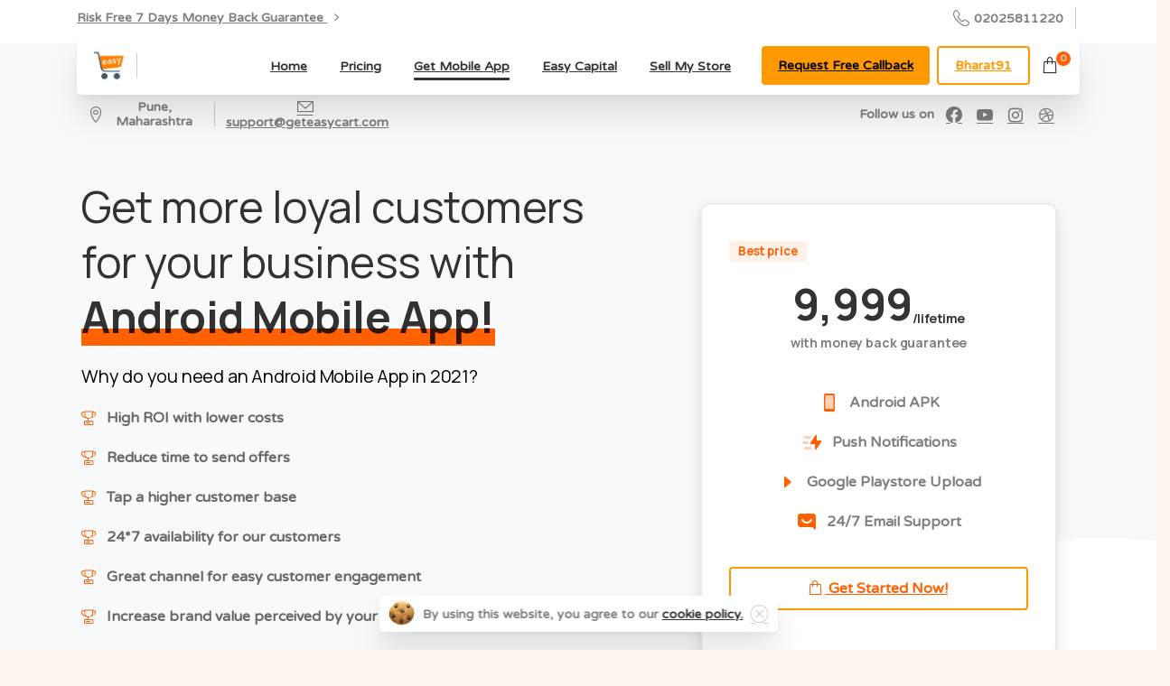

--- FILE ---
content_type: text/html; charset=UTF-8
request_url: https://www.geteasycart.com/mobile/
body_size: 53075
content:
<!doctype html>
<html lang="en-US" prefix="og: https://ogp.me/ns#">
<head>
	<meta charset="UTF-8">
	<meta name="viewport" content="width=device-width, initial-scale=1">
		<style>img:is([sizes="auto" i], [sizes^="auto," i]) { contain-intrinsic-size: 3000px 1500px }</style>
	
<!-- Search Engine Optimization by Rank Math - https://rankmath.com/ -->
<title>Turn Your Website to Android App - Easycart</title>
<meta name="description" content="Turn Your Website to Android App - Easycart. Get more loyal customers for your business with Android Mobile App! Your Android Mobile App is The Only"/>
<meta name="robots" content="follow, index, max-snippet:-1, max-video-preview:-1, max-image-preview:large"/>
<link rel="canonical" href="https://www.geteasycart.com/mobile/" />
<meta property="og:locale" content="en_US" />
<meta property="og:type" content="article" />
<meta property="og:title" content="Turn Your Website to Android App - Easycart" />
<meta property="og:description" content="Turn Your Website to Android App - Easycart. Get more loyal customers for your business with Android Mobile App! Your Android Mobile App is The Only" />
<meta property="og:url" content="https://www.geteasycart.com/mobile/" />
<meta property="og:site_name" content="Easycart E-commerce Growth Accelerator" />
<meta property="og:updated_time" content="2021-04-30T12:22:23+05:30" />
<meta property="og:image" content="https://www.geteasycart.com/wp-content/uploads/2020/12/geteasycart-homepage.jpg" />
<meta property="og:image:secure_url" content="https://www.geteasycart.com/wp-content/uploads/2020/12/geteasycart-homepage.jpg" />
<meta property="og:image:width" content="1024" />
<meta property="og:image:height" content="682" />
<meta property="og:image:alt" content="Turn Your Website to Android App" />
<meta property="og:image:type" content="image/jpeg" />
<meta property="article:published_time" content="2020-12-11T10:30:41+05:30" />
<meta property="article:modified_time" content="2021-04-30T12:22:23+05:30" />
<meta name="twitter:card" content="summary_large_image" />
<meta name="twitter:title" content="Turn Your Website to Android App - Easycart" />
<meta name="twitter:description" content="Turn Your Website to Android App - Easycart. Get more loyal customers for your business with Android Mobile App! Your Android Mobile App is The Only" />
<meta name="twitter:image" content="https://www.geteasycart.com/wp-content/uploads/2020/12/geteasycart-homepage.jpg" />
<meta name="twitter:label1" content="Time to read" />
<meta name="twitter:data1" content="10 minutes" />
<script type="application/ld+json" class="rank-math-schema">{"@context":"https://schema.org","@graph":[{"@type":"Organization","@id":"https://www.geteasycart.com/#organization","name":"Easy E-commerce Platform with Complete Automation","url":"https://www.geteasycart.com","logo":{"@type":"ImageObject","@id":"https://www.geteasycart.com/#logo","url":"https://www.geteasycart.com/wp-content/uploads/2020/12/cropped-easycart.png","contentUrl":"https://www.geteasycart.com/wp-content/uploads/2020/12/cropped-easycart.png","caption":"Easy E-commerce Platform with Complete Automation","inLanguage":"en-US","width":"1235","height":"1234"}},{"@type":"WebSite","@id":"https://www.geteasycart.com/#website","url":"https://www.geteasycart.com","name":"Easy E-commerce Platform with Complete Automation","publisher":{"@id":"https://www.geteasycart.com/#organization"},"inLanguage":"en-US"},{"@type":"ImageObject","@id":"https://www.geteasycart.com/wp-content/uploads/2020/12/geteasycart-homepage.jpg","url":"https://www.geteasycart.com/wp-content/uploads/2020/12/geteasycart-homepage.jpg","width":"1024","height":"682","inLanguage":"en-US"},{"@type":"WebPage","@id":"https://www.geteasycart.com/mobile/#webpage","url":"https://www.geteasycart.com/mobile/","name":"Turn Your Website to Android App - Easycart","datePublished":"2020-12-11T10:30:41+05:30","dateModified":"2021-04-30T12:22:23+05:30","isPartOf":{"@id":"https://www.geteasycart.com/#website"},"primaryImageOfPage":{"@id":"https://www.geteasycart.com/wp-content/uploads/2020/12/geteasycart-homepage.jpg"},"inLanguage":"en-US"},{"@type":"Person","@id":"https://www.geteasycart.com/author/kjdfgorwegckrewd/","name":"Reyansh Hari","url":"https://www.geteasycart.com/author/kjdfgorwegckrewd/","image":{"@type":"ImageObject","@id":"https://secure.gravatar.com/avatar/e12e7b5a704c43e4189bf4b1bef5332c?s=96&amp;d=mm&amp;r=g","url":"https://secure.gravatar.com/avatar/e12e7b5a704c43e4189bf4b1bef5332c?s=96&amp;d=mm&amp;r=g","caption":"Reyansh Hari","inLanguage":"en-US"},"sameAs":["http://www.geteasycart.com"],"worksFor":{"@id":"https://www.geteasycart.com/#organization"}},{"@type":"Article","headline":"Turn Your Website to Android App - Easycart","keywords":"Turn Your Website to Android App","datePublished":"2020-12-11T10:30:41+05:30","dateModified":"2021-04-30T12:22:23+05:30","author":{"@id":"https://www.geteasycart.com/author/kjdfgorwegckrewd/","name":"Reyansh Hari"},"publisher":{"@id":"https://www.geteasycart.com/#organization"},"description":"Turn Your Website to Android App - Easycart. Get more loyal customers for your business with Android Mobile App! Your Android Mobile App is The Only","name":"Turn Your Website to Android App - Easycart","@id":"https://www.geteasycart.com/mobile/#richSnippet","isPartOf":{"@id":"https://www.geteasycart.com/mobile/#webpage"},"image":{"@id":"https://www.geteasycart.com/wp-content/uploads/2020/12/geteasycart-homepage.jpg"},"inLanguage":"en-US","mainEntityOfPage":{"@id":"https://www.geteasycart.com/mobile/#webpage"}}]}</script>
<!-- /Rank Math WordPress SEO plugin -->

<link rel='dns-prefetch' href='//www.googletagmanager.com' />
<link rel='dns-prefetch' href='//accounts.google.com' />
<link rel="alternate" type="application/rss+xml" title="Easycart E-commerce Growth Accelerator &raquo; Feed" href="https://www.geteasycart.com/feed/" />
<link rel="alternate" type="application/rss+xml" title="Easycart E-commerce Growth Accelerator &raquo; Comments Feed" href="https://www.geteasycart.com/comments/feed/" />
<link rel="preconnect" href="https://fonts.gstatic.com/" crossorigin><link rel="preconnect" href="https://fonts.googleapis.com/" crossorigin><link rel="alternate" type="application/rss+xml" title="Easycart E-commerce Growth Accelerator &raquo; Turn Your Website to Android App Comments Feed" href="https://www.geteasycart.com/mobile/feed/" />
<script type="text/javascript">
/* <![CDATA[ */
window._wpemojiSettings = {"baseUrl":"https:\/\/s.w.org\/images\/core\/emoji\/15.0.3\/72x72\/","ext":".png","svgUrl":"https:\/\/s.w.org\/images\/core\/emoji\/15.0.3\/svg\/","svgExt":".svg","source":{"concatemoji":"https:\/\/www.geteasycart.com\/wp-includes\/js\/wp-emoji-release.min.js?ver=6.7.4"}};
/*! This file is auto-generated */
!function(i,n){var o,s,e;function c(e){try{var t={supportTests:e,timestamp:(new Date).valueOf()};sessionStorage.setItem(o,JSON.stringify(t))}catch(e){}}function p(e,t,n){e.clearRect(0,0,e.canvas.width,e.canvas.height),e.fillText(t,0,0);var t=new Uint32Array(e.getImageData(0,0,e.canvas.width,e.canvas.height).data),r=(e.clearRect(0,0,e.canvas.width,e.canvas.height),e.fillText(n,0,0),new Uint32Array(e.getImageData(0,0,e.canvas.width,e.canvas.height).data));return t.every(function(e,t){return e===r[t]})}function u(e,t,n){switch(t){case"flag":return n(e,"\ud83c\udff3\ufe0f\u200d\u26a7\ufe0f","\ud83c\udff3\ufe0f\u200b\u26a7\ufe0f")?!1:!n(e,"\ud83c\uddfa\ud83c\uddf3","\ud83c\uddfa\u200b\ud83c\uddf3")&&!n(e,"\ud83c\udff4\udb40\udc67\udb40\udc62\udb40\udc65\udb40\udc6e\udb40\udc67\udb40\udc7f","\ud83c\udff4\u200b\udb40\udc67\u200b\udb40\udc62\u200b\udb40\udc65\u200b\udb40\udc6e\u200b\udb40\udc67\u200b\udb40\udc7f");case"emoji":return!n(e,"\ud83d\udc26\u200d\u2b1b","\ud83d\udc26\u200b\u2b1b")}return!1}function f(e,t,n){var r="undefined"!=typeof WorkerGlobalScope&&self instanceof WorkerGlobalScope?new OffscreenCanvas(300,150):i.createElement("canvas"),a=r.getContext("2d",{willReadFrequently:!0}),o=(a.textBaseline="top",a.font="600 32px Arial",{});return e.forEach(function(e){o[e]=t(a,e,n)}),o}function t(e){var t=i.createElement("script");t.src=e,t.defer=!0,i.head.appendChild(t)}"undefined"!=typeof Promise&&(o="wpEmojiSettingsSupports",s=["flag","emoji"],n.supports={everything:!0,everythingExceptFlag:!0},e=new Promise(function(e){i.addEventListener("DOMContentLoaded",e,{once:!0})}),new Promise(function(t){var n=function(){try{var e=JSON.parse(sessionStorage.getItem(o));if("object"==typeof e&&"number"==typeof e.timestamp&&(new Date).valueOf()<e.timestamp+604800&&"object"==typeof e.supportTests)return e.supportTests}catch(e){}return null}();if(!n){if("undefined"!=typeof Worker&&"undefined"!=typeof OffscreenCanvas&&"undefined"!=typeof URL&&URL.createObjectURL&&"undefined"!=typeof Blob)try{var e="postMessage("+f.toString()+"("+[JSON.stringify(s),u.toString(),p.toString()].join(",")+"));",r=new Blob([e],{type:"text/javascript"}),a=new Worker(URL.createObjectURL(r),{name:"wpTestEmojiSupports"});return void(a.onmessage=function(e){c(n=e.data),a.terminate(),t(n)})}catch(e){}c(n=f(s,u,p))}t(n)}).then(function(e){for(var t in e)n.supports[t]=e[t],n.supports.everything=n.supports.everything&&n.supports[t],"flag"!==t&&(n.supports.everythingExceptFlag=n.supports.everythingExceptFlag&&n.supports[t]);n.supports.everythingExceptFlag=n.supports.everythingExceptFlag&&!n.supports.flag,n.DOMReady=!1,n.readyCallback=function(){n.DOMReady=!0}}).then(function(){return e}).then(function(){var e;n.supports.everything||(n.readyCallback(),(e=n.source||{}).concatemoji?t(e.concatemoji):e.wpemoji&&e.twemoji&&(t(e.twemoji),t(e.wpemoji)))}))}((window,document),window._wpemojiSettings);
/* ]]> */
</script>
        <link id="woocommerce-notification-fonts" rel="preload" href="https://www.geteasycart.com/wp-content/plugins/woocommerce-notification/fonts/icons-close.woff2" as="font" crossorigin>
		<link rel='stylesheet' id='woocommerce-notification-icons-close-css' href='https://www.geteasycart.com/wp-content/plugins/woocommerce-notification/css/icons-close.min.css?ver=1.5.0' type='text/css' media='all' />
<link rel='stylesheet' id='woocommerce-notification-css' href='https://www.geteasycart.com/wp-content/plugins/woocommerce-notification/css/woocommerce-notification.min.css?ver=1.5.0' type='text/css' media='all' />
<style id='woocommerce-notification-inline-css' type='text/css'>
#message-purchased #notify-close:before{color:#212121;}#message-purchased .message-purchase-main{overflow:hidden}#message-purchased .wn-notification-image-wrapper{padding:0;}#message-purchased .wn-notification-message-container{padding-left:20px;}                #message-purchased .message-purchase-main{                        background-color: #ffffff;                                               color:#ed5f30 !important;                        border-radius:10px ;                }#message-purchased .message-purchase-main p, #message-purchased .message-purchase-main p small{                        color:#ed5f30 !important;                }                 #message-purchased .message-purchase-main p a, #message-purchased .message-purchase-main p span{                        color:#212121 !important;                }
</style>
<style id='wp-emoji-styles-inline-css' type='text/css'>

	img.wp-smiley, img.emoji {
		display: inline !important;
		border: none !important;
		box-shadow: none !important;
		height: 1em !important;
		width: 1em !important;
		margin: 0 0.07em !important;
		vertical-align: -0.1em !important;
		background: none !important;
		padding: 0 !important;
	}
</style>
<link rel='stylesheet' id='wp-block-library-css' href='https://www.geteasycart.com/wp-includes/css/dist/block-library/style.min.css?ver=6.7.4' type='text/css' media='all' />
<style id='global-styles-inline-css' type='text/css'>
:root{--wp--preset--aspect-ratio--square: 1;--wp--preset--aspect-ratio--4-3: 4/3;--wp--preset--aspect-ratio--3-4: 3/4;--wp--preset--aspect-ratio--3-2: 3/2;--wp--preset--aspect-ratio--2-3: 2/3;--wp--preset--aspect-ratio--16-9: 16/9;--wp--preset--aspect-ratio--9-16: 9/16;--wp--preset--color--black: #000000;--wp--preset--color--cyan-bluish-gray: #abb8c3;--wp--preset--color--white: #ffffff;--wp--preset--color--pale-pink: #f78da7;--wp--preset--color--vivid-red: #cf2e2e;--wp--preset--color--luminous-vivid-orange: #ff6900;--wp--preset--color--luminous-vivid-amber: #fcb900;--wp--preset--color--light-green-cyan: #7bdcb5;--wp--preset--color--vivid-green-cyan: #00d084;--wp--preset--color--pale-cyan-blue: #8ed1fc;--wp--preset--color--vivid-cyan-blue: #0693e3;--wp--preset--color--vivid-purple: #9b51e0;--wp--preset--gradient--vivid-cyan-blue-to-vivid-purple: linear-gradient(135deg,rgba(6,147,227,1) 0%,rgb(155,81,224) 100%);--wp--preset--gradient--light-green-cyan-to-vivid-green-cyan: linear-gradient(135deg,rgb(122,220,180) 0%,rgb(0,208,130) 100%);--wp--preset--gradient--luminous-vivid-amber-to-luminous-vivid-orange: linear-gradient(135deg,rgba(252,185,0,1) 0%,rgba(255,105,0,1) 100%);--wp--preset--gradient--luminous-vivid-orange-to-vivid-red: linear-gradient(135deg,rgba(255,105,0,1) 0%,rgb(207,46,46) 100%);--wp--preset--gradient--very-light-gray-to-cyan-bluish-gray: linear-gradient(135deg,rgb(238,238,238) 0%,rgb(169,184,195) 100%);--wp--preset--gradient--cool-to-warm-spectrum: linear-gradient(135deg,rgb(74,234,220) 0%,rgb(151,120,209) 20%,rgb(207,42,186) 40%,rgb(238,44,130) 60%,rgb(251,105,98) 80%,rgb(254,248,76) 100%);--wp--preset--gradient--blush-light-purple: linear-gradient(135deg,rgb(255,206,236) 0%,rgb(152,150,240) 100%);--wp--preset--gradient--blush-bordeaux: linear-gradient(135deg,rgb(254,205,165) 0%,rgb(254,45,45) 50%,rgb(107,0,62) 100%);--wp--preset--gradient--luminous-dusk: linear-gradient(135deg,rgb(255,203,112) 0%,rgb(199,81,192) 50%,rgb(65,88,208) 100%);--wp--preset--gradient--pale-ocean: linear-gradient(135deg,rgb(255,245,203) 0%,rgb(182,227,212) 50%,rgb(51,167,181) 100%);--wp--preset--gradient--electric-grass: linear-gradient(135deg,rgb(202,248,128) 0%,rgb(113,206,126) 100%);--wp--preset--gradient--midnight: linear-gradient(135deg,rgb(2,3,129) 0%,rgb(40,116,252) 100%);--wp--preset--font-size--small: 13px;--wp--preset--font-size--medium: 20px;--wp--preset--font-size--large: 36px;--wp--preset--font-size--x-large: 42px;--wp--preset--spacing--20: 0.44rem;--wp--preset--spacing--30: 0.67rem;--wp--preset--spacing--40: 1rem;--wp--preset--spacing--50: 1.5rem;--wp--preset--spacing--60: 2.25rem;--wp--preset--spacing--70: 3.38rem;--wp--preset--spacing--80: 5.06rem;--wp--preset--shadow--natural: 6px 6px 9px rgba(0, 0, 0, 0.2);--wp--preset--shadow--deep: 12px 12px 50px rgba(0, 0, 0, 0.4);--wp--preset--shadow--sharp: 6px 6px 0px rgba(0, 0, 0, 0.2);--wp--preset--shadow--outlined: 6px 6px 0px -3px rgba(255, 255, 255, 1), 6px 6px rgba(0, 0, 0, 1);--wp--preset--shadow--crisp: 6px 6px 0px rgba(0, 0, 0, 1);}:where(body) { margin: 0; }.wp-site-blocks > .alignleft { float: left; margin-right: 2em; }.wp-site-blocks > .alignright { float: right; margin-left: 2em; }.wp-site-blocks > .aligncenter { justify-content: center; margin-left: auto; margin-right: auto; }:where(.is-layout-flex){gap: 0.5em;}:where(.is-layout-grid){gap: 0.5em;}.is-layout-flow > .alignleft{float: left;margin-inline-start: 0;margin-inline-end: 2em;}.is-layout-flow > .alignright{float: right;margin-inline-start: 2em;margin-inline-end: 0;}.is-layout-flow > .aligncenter{margin-left: auto !important;margin-right: auto !important;}.is-layout-constrained > .alignleft{float: left;margin-inline-start: 0;margin-inline-end: 2em;}.is-layout-constrained > .alignright{float: right;margin-inline-start: 2em;margin-inline-end: 0;}.is-layout-constrained > .aligncenter{margin-left: auto !important;margin-right: auto !important;}.is-layout-constrained > :where(:not(.alignleft):not(.alignright):not(.alignfull)){margin-left: auto !important;margin-right: auto !important;}body .is-layout-flex{display: flex;}.is-layout-flex{flex-wrap: wrap;align-items: center;}.is-layout-flex > :is(*, div){margin: 0;}body .is-layout-grid{display: grid;}.is-layout-grid > :is(*, div){margin: 0;}body{padding-top: 0px;padding-right: 0px;padding-bottom: 0px;padding-left: 0px;}a:where(:not(.wp-element-button)){text-decoration: underline;}:root :where(.wp-element-button, .wp-block-button__link){background-color: #32373c;border-width: 0;color: #fff;font-family: inherit;font-size: inherit;line-height: inherit;padding: calc(0.667em + 2px) calc(1.333em + 2px);text-decoration: none;}.has-black-color{color: var(--wp--preset--color--black) !important;}.has-cyan-bluish-gray-color{color: var(--wp--preset--color--cyan-bluish-gray) !important;}.has-white-color{color: var(--wp--preset--color--white) !important;}.has-pale-pink-color{color: var(--wp--preset--color--pale-pink) !important;}.has-vivid-red-color{color: var(--wp--preset--color--vivid-red) !important;}.has-luminous-vivid-orange-color{color: var(--wp--preset--color--luminous-vivid-orange) !important;}.has-luminous-vivid-amber-color{color: var(--wp--preset--color--luminous-vivid-amber) !important;}.has-light-green-cyan-color{color: var(--wp--preset--color--light-green-cyan) !important;}.has-vivid-green-cyan-color{color: var(--wp--preset--color--vivid-green-cyan) !important;}.has-pale-cyan-blue-color{color: var(--wp--preset--color--pale-cyan-blue) !important;}.has-vivid-cyan-blue-color{color: var(--wp--preset--color--vivid-cyan-blue) !important;}.has-vivid-purple-color{color: var(--wp--preset--color--vivid-purple) !important;}.has-black-background-color{background-color: var(--wp--preset--color--black) !important;}.has-cyan-bluish-gray-background-color{background-color: var(--wp--preset--color--cyan-bluish-gray) !important;}.has-white-background-color{background-color: var(--wp--preset--color--white) !important;}.has-pale-pink-background-color{background-color: var(--wp--preset--color--pale-pink) !important;}.has-vivid-red-background-color{background-color: var(--wp--preset--color--vivid-red) !important;}.has-luminous-vivid-orange-background-color{background-color: var(--wp--preset--color--luminous-vivid-orange) !important;}.has-luminous-vivid-amber-background-color{background-color: var(--wp--preset--color--luminous-vivid-amber) !important;}.has-light-green-cyan-background-color{background-color: var(--wp--preset--color--light-green-cyan) !important;}.has-vivid-green-cyan-background-color{background-color: var(--wp--preset--color--vivid-green-cyan) !important;}.has-pale-cyan-blue-background-color{background-color: var(--wp--preset--color--pale-cyan-blue) !important;}.has-vivid-cyan-blue-background-color{background-color: var(--wp--preset--color--vivid-cyan-blue) !important;}.has-vivid-purple-background-color{background-color: var(--wp--preset--color--vivid-purple) !important;}.has-black-border-color{border-color: var(--wp--preset--color--black) !important;}.has-cyan-bluish-gray-border-color{border-color: var(--wp--preset--color--cyan-bluish-gray) !important;}.has-white-border-color{border-color: var(--wp--preset--color--white) !important;}.has-pale-pink-border-color{border-color: var(--wp--preset--color--pale-pink) !important;}.has-vivid-red-border-color{border-color: var(--wp--preset--color--vivid-red) !important;}.has-luminous-vivid-orange-border-color{border-color: var(--wp--preset--color--luminous-vivid-orange) !important;}.has-luminous-vivid-amber-border-color{border-color: var(--wp--preset--color--luminous-vivid-amber) !important;}.has-light-green-cyan-border-color{border-color: var(--wp--preset--color--light-green-cyan) !important;}.has-vivid-green-cyan-border-color{border-color: var(--wp--preset--color--vivid-green-cyan) !important;}.has-pale-cyan-blue-border-color{border-color: var(--wp--preset--color--pale-cyan-blue) !important;}.has-vivid-cyan-blue-border-color{border-color: var(--wp--preset--color--vivid-cyan-blue) !important;}.has-vivid-purple-border-color{border-color: var(--wp--preset--color--vivid-purple) !important;}.has-vivid-cyan-blue-to-vivid-purple-gradient-background{background: var(--wp--preset--gradient--vivid-cyan-blue-to-vivid-purple) !important;}.has-light-green-cyan-to-vivid-green-cyan-gradient-background{background: var(--wp--preset--gradient--light-green-cyan-to-vivid-green-cyan) !important;}.has-luminous-vivid-amber-to-luminous-vivid-orange-gradient-background{background: var(--wp--preset--gradient--luminous-vivid-amber-to-luminous-vivid-orange) !important;}.has-luminous-vivid-orange-to-vivid-red-gradient-background{background: var(--wp--preset--gradient--luminous-vivid-orange-to-vivid-red) !important;}.has-very-light-gray-to-cyan-bluish-gray-gradient-background{background: var(--wp--preset--gradient--very-light-gray-to-cyan-bluish-gray) !important;}.has-cool-to-warm-spectrum-gradient-background{background: var(--wp--preset--gradient--cool-to-warm-spectrum) !important;}.has-blush-light-purple-gradient-background{background: var(--wp--preset--gradient--blush-light-purple) !important;}.has-blush-bordeaux-gradient-background{background: var(--wp--preset--gradient--blush-bordeaux) !important;}.has-luminous-dusk-gradient-background{background: var(--wp--preset--gradient--luminous-dusk) !important;}.has-pale-ocean-gradient-background{background: var(--wp--preset--gradient--pale-ocean) !important;}.has-electric-grass-gradient-background{background: var(--wp--preset--gradient--electric-grass) !important;}.has-midnight-gradient-background{background: var(--wp--preset--gradient--midnight) !important;}.has-small-font-size{font-size: var(--wp--preset--font-size--small) !important;}.has-medium-font-size{font-size: var(--wp--preset--font-size--medium) !important;}.has-large-font-size{font-size: var(--wp--preset--font-size--large) !important;}.has-x-large-font-size{font-size: var(--wp--preset--font-size--x-large) !important;}
:where(.wp-block-post-template.is-layout-flex){gap: 1.25em;}:where(.wp-block-post-template.is-layout-grid){gap: 1.25em;}
:where(.wp-block-columns.is-layout-flex){gap: 2em;}:where(.wp-block-columns.is-layout-grid){gap: 2em;}
:root :where(.wp-block-pullquote){font-size: 1.5em;line-height: 1.6;}
</style>
<link rel='stylesheet' id='woocommerce-layout-css' href='https://www.geteasycart.com/wp-content/plugins/woocommerce/assets/css/woocommerce-layout.css?ver=10.3.7' type='text/css' media='all' />
<link rel='stylesheet' id='woocommerce-smallscreen-css' href='https://www.geteasycart.com/wp-content/plugins/woocommerce/assets/css/woocommerce-smallscreen.css?ver=10.3.7' type='text/css' media='only screen and (max-width: 768px)' />
<style id='woocommerce-inline-inline-css' type='text/css'>
.woocommerce form .form-row .required { visibility: visible; }
</style>
<link rel='stylesheet' id='wcst_public_css-css' href='https://www.geteasycart.com/wp-content/plugins/xl-woocommerce-sales-triggers/assets/css/wcst_combined.css?ver=2.12.0' type='text/css' media='all' />
<link rel='stylesheet' id='brands-styles-css' href='https://www.geteasycart.com/wp-content/plugins/woocommerce/assets/css/brands.css?ver=10.3.7' type='text/css' media='all' />
<style id='pix-intro-handle-inline-css' type='text/css'>

	 body:not(.render) .pix-overlay-item {
		 opacity: 0 !important;
	 }
	 body:not(.pix-loaded) .pix-wpml-header-btn {
		 opacity: 0;
	 }
		 html:not(.render) {
			 background: #fff7ef  !important;
		 }
		 .pix-page-loading-bg:after {
			 content: " ";
			 position: fixed;
			 top: 0;
			 left: 0;
			 width: 100vw;
			 height: 100vh;
			 display: block;
			 pointer-events: none;
			 transition: opacity .16s ease-in-out;
			 transform-style: flat;
			 z-index: 99999999999999999999;
			 opacity: 1;
			 background: #fff7ef !important;
		 }
		 body.render .pix-page-loading-bg:after {
			 opacity: 0;
		 }
	 	 .vc_custom_1603682504832{padding-top: 60px !important;}.vc_custom_1618763524629{padding-top: 150px !important;}.vc_custom_1603844724550{margin-bottom: -100px !important;border-top-width: 2px !important;border-right-width: 2px !important;border-bottom-width: 2px !important;border-left-width: 2px !important;padding-top: 20px !important;padding-right: 40px !important;padding-bottom: 20px !important;padding-left: 40px !important;background-color: #ffffff !important;border-left-color: rgba(0,0,0,0.08) !important;border-left-style: solid !important;border-right-color: rgba(0,0,0,0.08) !important;border-right-style: solid !important;border-top-color: rgba(0,0,0,0.08) !important;border-top-style: solid !important;border-bottom-color: rgba(0,0,0,0.08) !important;border-bottom-style: solid !important;}.vc_custom_1603684343489{margin-top: -60px !important;}.vc_custom_1607749278053{border-radius: 5px !important;}.vc_custom_1607749681369{padding-top: 20px !important;}.vc_custom_1619108251568{border-top-width: 1px !important;border-right-width: 1px !important;border-bottom-width: 1px !important;border-left-width: 1px !important;padding-top: 5px !important;padding-bottom: 5px !important;border-left-color: #b5b5b5 !important;border-left-style: solid !important;border-right-color: #b5b5b5 !important;border-right-style: solid !important;border-top-color: #b5b5b5 !important;border-top-style: solid !important;border-bottom-color: #b5b5b5 !important;border-bottom-style: solid !important;border-radius: 5px !important;}.vc_custom_1619108532849{padding-bottom: -30px !important;}.vc_custom_1618762386787{padding-top: 10px !important;padding-bottom: 10px !important;}.vc_custom_1618762407776{padding-top: 5px !important;padding-bottom: 5px !important;}.vc_custom_1618762432975{padding-top: 5px !important;padding-bottom: 5px !important;}.vc_custom_1590719082068{padding-top: 5px !important;padding-bottom: 5px !important;}.vc_custom_1590719047623{padding-top: 10px !important;padding-bottom: 10px !important;}.vc_custom_1619009619878{padding-top: 5px !important;padding-bottom: 5px !important;}.vc_custom_1619009639396{padding-top: 5px !important;padding-bottom: 5px !important;}.vc_custom_1619009669192{padding-top: 5px !important;padding-bottom: 5px !important;}.vc_custom_1618763252818{border-top-width: 1px !important;border-right-width: 1px !important;border-bottom-width: 1px !important;border-left-width: 1px !important;border-left-color: #ff9900 !important;border-left-style: solid !important;border-right-color: #ff9900 !important;border-right-style: solid !important;border-top-color: #ff9900 !important;border-top-style: solid !important;border-bottom-color: #ff9900 !important;border-bottom-style: solid !important;}.vc_custom_1590718343203{padding-top: 10px !important;}.vc_custom_1702957390808{padding-top: 10px !important;padding-bottom: 10px !important;}.vc_custom_1590718343203{padding-top: 10px !important;}.vc_custom_1609914249512{padding-top: 10px !important;padding-bottom: 10px !important;}
</style>
<link rel='stylesheet' id='pixfort-bootstrap-css' href='https://www.geteasycart.com/wp-content/themes/essentials/inc/css/bootstrap.min.css?ver=3.2.5' type='text/css' media='all' />
<link rel='stylesheet' id='js_composer_front-css' href='https://www.geteasycart.com/wp-content/plugins/js_composer/assets/css/js_composer.min.css?ver=7.4' type='text/css' media='all' />
<link rel='stylesheet' id='pix-woo-style-css' href='https://www.geteasycart.com/wp-content/uploads/wp-scss-cache/pix-woo-style.css?ver=3.2.5' type='text/css' media='all' />
<link rel='stylesheet' id='pix-essentials-style-2-css' href='https://www.geteasycart.com/wp-content/uploads/wp-scss-cache/pix-essentials-style-2.css?ver=113400492' type='text/css' media='all' />
<link rel='stylesheet' id='dhvc-woocommerce-page-css' href='https://www.geteasycart.com/wp-content/plugins/dhvc-woocommerce-page/assets/css/style.css?ver=5.2.16' type='text/css' media='all' />
<script type="text/javascript" src="https://www.geteasycart.com/wp-includes/js/jquery/jquery.min.js?ver=3.7.1" id="jquery-core-js"></script>
<script type="text/javascript" src="https://www.geteasycart.com/wp-content/plugins/woocommerce-slack/assets/js/wcslack-admin.min.js?ver=6.7.4" id="wcslack-admin-js-js"></script>
<script type="text/javascript" id="woocommerce-notification-js-extra">
/* <![CDATA[ */
var _woocommerce_notification_params = {"str_about":"About","str_ago":"ago","str_day":"day","str_days":"days","str_hour":"hour","str_hours":"hours","str_min":"minute","str_mins":"minutes","str_secs":"secs","str_few_sec":"a few seconds","time_close":"24","show_close":"1","change_virtual_time":"","change_message_number":"","loop":"1","loop_session":"0","loop_session_total":"60","loop_session_duration":"3600","display_time":"5","next_time":"30","notification_per_page":"60","display_effect":"fade-in","hidden_effect":"fade-out","redirect_target":"0","image":"0","messages":["{first_name} in {city} purchased a {product_with_link} {time_ago}","{product_with_link} {custom}"],"message_custom":"{number} people seeing this product right now","message_number_min":"100","message_number_max":"200","detect":"1","time":"10","names":["VGFuc2h1IE1heWVrYXIN","U29taSBLdW1hcmkN","RGFtaW5pIFNoZWxhcg0=","VGFueWEgU3JpdmFzdGF2YQ0=","TmloYWFyaWthIFNoaW5kZQ0=","Uml0aWthIFJheQ0=","U2hyYWRkaGEgRw0=","TklLSVRBIFNIRU5ERQ0=","U0FLSU5BIFNBRlJJDQ==","U2hydXRpIE5ld2FzZWthcg==","VGFyYW5udW0gU2hhaWtoDQ==","QW5qYWxpIEd1cHRhDQ==","VGFyYW5udW0gU2hhaWtoDQ==","U2hyZXlhIE1lZ2hhbA0=","U2FuanlvdCBBd2FsZWthcg0=","U2hpdmFuaSBBamF5c2luZyBUaGFrdXIgDQ==","Qmh1bWkgSmFyaXdhbGEN","U2hyYWRkaGEgRw0=","TmlraXRhIEtoYXRhd2thcg0=","UHJhamFrdGEgRGVzaHBhbmRlDQ==","S3VuYWxpa2EgR291cmlrYXIN","S09NQUwgUEFURUwN","UG9vamEgQWdhcndhbA0=","UHJhZ2F0aSBLYXJ5YXBwYQ0=","UG9vamEgU2luZ2gN","TXJ1Z2FzaXJzYSBNb2hhbnR5DQ==","UmlkZGhpIFBhc3dhbg0=","VmFpYmhhdiBLaG9kZQ0=","R2F1dGFtIE1hZGhhdmFuDQ==","RGlrc2hhIFNoZXR0eQ0=","VXJ2YXNoaSBTaGFybWEN","UGFsbGF2aSBSb2RnaWthcg0=","U2hyZXlhIFBhbmRpdA0=","QW1hbiBEYXMN","Tml0eWEgTWFpbmkN","Tml0aXNoYSBHb3lhbA0=","UmF1bml0IFJhbmphbg0=","QW5zaGl0YSBNaXNocmEN","U3VzaGFudCBLYXN0dXJlDQ==","QWFuY2hhbCBUYWxyZWphDQ==","U2ltcmFuIFNoYXJtYQ0=","TW9oaW5pIE1hbm9oYXJlDQ==","R3lhbiBEaG9rYQ0=","UHJhbmlsIEtvY2hhcg0=","U2hyaXNodGkgQmhhdA0=","Qmh1bWkgSmFyaXdhbGEN","UnV0dWphIEt1bGthcm5pDQ==","U3VubnkgR2VkYW0N","U29uYWxpIFNodWtsYQ0=","QWFuY2hhbCBUYWxyZWphDQ=="],"cities":["R3dhbGlvcg==","SW5kb3Jl","QmhvcGFs","SmFiYWxwdXI=","QW1yYXZhdGk=","TmFncHVy","QXVyYW5nYWJhZA==","TmFzaGlr","UHVuZQ==","U29sYXB1cg==","S29saGFwdXI=","QW1yaXRzYXI=","SmFsYW5kaGFy","TWVlcnV0","R2hhemlhYmFk","QWxpZ2FyaA==","QWdyYQ==","QmFyZWlsbHk=","THVja25vdw==","S2FucHVy","QWxsYWhhYmFk","R29yYWtocHVy","VmFyYW5hc2k=","S296aGlrb2Rl","S29jaGk=","VGhpcnV2YW5hdGhwdXJhbQ==","QmVsZ2F1bQ==","SHVibGk=","TWFuZ2Fsb3Jl","TXlzb3Jl","QWhtZWRhYmFk","UmFqa290","SmFtbmFnYXI=","VmFkb2RhcmE=","U3VyYXQ=","Q2hhbmRpZ2FyaA==","QmFuZ2Fsb3Jl","TXVtYmFp","RGVsaGk="],"country":"","in_the_same_cate":"0","billing":"0","initial_delay":"3","ajax_url":"","products":[{"title":"1 Year Unlimited Social Media Management","url":"https:\/\/www.geteasycart.com\/unlimited-smm\/","thumb":"https:\/\/www.geteasycart.com\/wp-content\/uploads\/2021\/04\/Social-Media-Brand-Management-for-Your-E-commerce-Store-100x100.jpg"},{"title":"Lifetime Business Website (no yearly fees ever)","url":"https:\/\/www.geteasycart.com\/lifetime-website\/","thumb":"https:\/\/www.geteasycart.com\/wp-content\/uploads\/2021\/07\/ec-ltb-site-100x100.jpg"},{"title":"High Quality Blog Articles for E-commerce Store","url":"https:\/\/www.geteasycart.com\/high-quality-blog-articles-for-e-commerce-store\/","thumb":"https:\/\/www.geteasycart.com\/wp-content\/uploads\/2021\/06\/High-Quality-Blog-Articles-for-Ecommerce-Store-100x100.jpg"},{"title":"Email Marketing for E-commerce Store","url":"https:\/\/www.geteasycart.com\/email-marketing-for-e-commerce-store\/","thumb":"https:\/\/www.geteasycart.com\/wp-content\/uploads\/2021\/04\/Email-Marketing-for-Your-E-commerce-Store-100x100.jpg"},{"title":"1 Year E-Commerce Store &#038; Android Mobile App Combo","url":"https:\/\/www.geteasycart.com\/ecommerce-1-year-plan\/","thumb":"https:\/\/www.geteasycart.com\/wp-content\/uploads\/2020\/12\/1-Year-E-Commerce-Website-Android-Mobile-App-Combo-100x100.jpg"},{"title":"E-commerce Store to Android Mobile App","url":"https:\/\/www.geteasycart.com\/mobile-plan-1\/","thumb":"https:\/\/www.geteasycart.com\/wp-content\/uploads\/2020\/12\/E-commerce-Store-to-Android-Mobile-App-100x100.jpg"}],"enableMobile":"1"};
/* ]]> */
</script>
<script type="text/javascript" src="https://www.geteasycart.com/wp-content/plugins/woocommerce-notification/js/woocommerce-notification.min.js?ver=1.5.0" id="woocommerce-notification-js"></script>
<script type="text/javascript" src="https://www.geteasycart.com/wp-content/plugins/woocommerce/assets/js/jquery-blockui/jquery.blockUI.min.js?ver=2.7.0-wc.10.3.7" id="wc-jquery-blockui-js" data-wp-strategy="defer"></script>
<script type="text/javascript" id="wc-add-to-cart-js-extra">
/* <![CDATA[ */
var wc_add_to_cart_params = {"ajax_url":"\/wp-admin\/admin-ajax.php","wc_ajax_url":"\/?wc-ajax=%%endpoint%%","i18n_view_cart":"View cart","cart_url":"https:\/\/www.geteasycart.com\/cart\/","is_cart":"","cart_redirect_after_add":"no"};
/* ]]> */
</script>
<script type="text/javascript" src="https://www.geteasycart.com/wp-content/plugins/woocommerce/assets/js/frontend/add-to-cart.min.js?ver=10.3.7" id="wc-add-to-cart-js" data-wp-strategy="defer"></script>
<script type="text/javascript" src="https://www.geteasycart.com/wp-content/plugins/woocommerce/assets/js/js-cookie/js.cookie.min.js?ver=2.1.4-wc.10.3.7" id="wc-js-cookie-js" defer="defer" data-wp-strategy="defer"></script>
<script type="text/javascript" id="woocommerce-js-extra">
/* <![CDATA[ */
var woocommerce_params = {"ajax_url":"\/wp-admin\/admin-ajax.php","wc_ajax_url":"\/?wc-ajax=%%endpoint%%","i18n_password_show":"Show password","i18n_password_hide":"Hide password"};
/* ]]> */
</script>
<script type="text/javascript" src="https://www.geteasycart.com/wp-content/plugins/woocommerce/assets/js/frontend/woocommerce.min.js?ver=10.3.7" id="woocommerce-js" defer="defer" data-wp-strategy="defer"></script>
<script type="text/javascript" src="https://www.geteasycart.com/wp-content/plugins/js_composer/assets/js/vendors/woocommerce-add-to-cart.js?ver=7.4" id="vc_woocommerce-add-to-cart-js-js"></script>

<!-- Google tag (gtag.js) snippet added by Site Kit -->
<!-- Google Analytics snippet added by Site Kit -->
<script type="text/javascript" src="https://www.googletagmanager.com/gtag/js?id=G-LLK4W88VD9" id="google_gtagjs-js" async></script>
<script type="text/javascript" id="google_gtagjs-js-after">
/* <![CDATA[ */
window.dataLayer = window.dataLayer || [];function gtag(){dataLayer.push(arguments);}
gtag("set","linker",{"domains":["www.geteasycart.com"]});
gtag("js", new Date());
gtag("set", "developer_id.dZTNiMT", true);
gtag("config", "G-LLK4W88VD9");
/* ]]> */
</script>
<script></script><link rel="https://api.w.org/" href="https://www.geteasycart.com/wp-json/" /><link rel="alternate" title="JSON" type="application/json" href="https://www.geteasycart.com/wp-json/wp/v2/pages/3843" /><link rel='shortlink' href='https://www.geteasycart.com/?p=3843' />
<link rel="alternate" title="oEmbed (JSON)" type="application/json+oembed" href="https://www.geteasycart.com/wp-json/oembed/1.0/embed?url=https%3A%2F%2Fwww.geteasycart.com%2Fmobile%2F" />
<link rel="alternate" title="oEmbed (XML)" type="text/xml+oembed" href="https://www.geteasycart.com/wp-json/oembed/1.0/embed?url=https%3A%2F%2Fwww.geteasycart.com%2Fmobile%2F&#038;format=xml" />
<meta name="generator" content="Site Kit by Google 1.166.0" />	<noscript><style>.woocommerce-product-gallery{ opacity: 1 !important; }</style></noscript>
	
<!-- BEGIN Clicky Analytics v2.2.4 Tracking - https://wordpress.org/plugins/clicky-analytics/ -->
<script type="text/javascript">
  var clicky_custom = clicky_custom || {};
  clicky_custom.outbound_pattern = ['/go/','/out/'];
</script>

<script async src="//static.getclicky.com/101312648.js"></script>

<!-- END Clicky Analytics v2.2.4 Tracking -->

<meta name="generator" content="Powered by WPBakery Page Builder - drag and drop page builder for WordPress."/>

<!-- Google Tag Manager snippet added by Site Kit -->
<script type="text/javascript">
/* <![CDATA[ */

			( function( w, d, s, l, i ) {
				w[l] = w[l] || [];
				w[l].push( {'gtm.start': new Date().getTime(), event: 'gtm.js'} );
				var f = d.getElementsByTagName( s )[0],
					j = d.createElement( s ), dl = l != 'dataLayer' ? '&l=' + l : '';
				j.async = true;
				j.src = 'https://www.googletagmanager.com/gtm.js?id=' + i + dl;
				f.parentNode.insertBefore( j, f );
			} )( window, document, 'script', 'dataLayer', 'GTM-PK9S5LP' );
			
/* ]]> */
</script>

<!-- End Google Tag Manager snippet added by Site Kit -->
<link rel="icon" href="https://www.geteasycart.com/wp-content/uploads/2020/12/easycart-75x75.png" sizes="32x32" />
<link rel="icon" href="https://www.geteasycart.com/wp-content/uploads/2020/12/easycart-300x300.png" sizes="192x192" />
<link rel="apple-touch-icon" href="https://www.geteasycart.com/wp-content/uploads/2020/12/easycart-300x300.png" />
<meta name="msapplication-TileImage" content="https://www.geteasycart.com/wp-content/uploads/2020/12/easycart-300x300.png" />
<style type="text/css" data-type="vc_shortcodes-custom-css">.vc_custom_1607513017063{padding-top: 150px !important;background-color: #f8f9fa !important;}.vc_custom_1607513085275{padding-top: 50px !important;padding-bottom: 80px !important;}.vc_custom_1607670833656{border-top-width: 1px !important;padding-top: 20px !important;border-top-color: #ff6000 !important;border-top-style: solid !important;}.vc_custom_1607513116964{padding-top: 0px !important;padding-right: 20px !important;padding-bottom: 40px !important;padding-left: 20px !important;}.vc_custom_1604715079418{padding-right: 40px !important;padding-left: 40px !important;}.vc_custom_1607618153882{padding-bottom: 20px !important;}.vc_custom_1619765310445{border-top-width: 2px !important;border-right-width: 2px !important;border-bottom-width: 2px !important;border-left-width: 2px !important;padding-top: 40px !important;padding-right: 30px !important;padding-bottom: 40px !important;padding-left: 30px !important;border-left-color: rgba(0,0,0,0.08) !important;border-left-style: solid !important;border-right-color: rgba(0,0,0,0.08) !important;border-right-style: solid !important;border-top-color: rgba(0,0,0,0.08) !important;border-top-style: solid !important;border-bottom-color: rgba(0,0,0,0.08) !important;border-bottom-style: solid !important;border-radius: 10px !important;}.vc_custom_1607513116964{padding-top: 0px !important;padding-right: 20px !important;padding-bottom: 40px !important;padding-left: 20px !important;}.vc_custom_1607680827019{padding-top: 30px !important;}.vc_custom_1607688106220{padding-top: 20px !important;padding-bottom: 1px !important;}.vc_custom_1607681523486{padding-top: 80px !important;}.vc_custom_1604792262470{padding-top: 80px !important;}.vc_custom_1607513116964{padding-top: 0px !important;padding-right: 20px !important;padding-bottom: 40px !important;padding-left: 20px !important;}.vc_custom_1607703160543{padding-top: 20px !important;padding-right: 20px !important;padding-bottom: 20px !important;padding-left: 20px !important;}.vc_custom_1607703193208{padding-top: 20px !important;padding-right: 20px !important;padding-bottom: 20px !important;padding-left: 20px !important;}.vc_custom_1607703289833{border-left-width: 20px !important;padding-top: 20px !important;padding-right: 20px !important;padding-bottom: 20px !important;}</style><noscript><style> .wpb_animate_when_almost_visible { opacity: 1; }</style></noscript></head>
<body class="page-template-default page page-id-3843 wp-custom-logo theme-essentials  site-render-fade-page-transition woocommerce-no-js woocommerce-active wpb-js-composer js-comp-ver-7.4 vc_responsive" style="">
			<!-- Google Tag Manager (noscript) snippet added by Site Kit -->
		<noscript>
			<iframe src="https://www.googletagmanager.com/ns.html?id=GTM-PK9S5LP" height="0" width="0" style="display:none;visibility:hidden"></iframe>
		</noscript>
		<!-- End Google Tag Manager (noscript) snippet added by Site Kit -->
				<div class="pix-page-loading-bg"></div>
			<div id="page" class="site">
		        <div class="pix-header-boxed pix-is-sticky-header position-relative">
            <div class="position-absolute w-100 ">
                 <div class="pix-topbar position-relative pix-header-desktop pix-topbar-normal  bg-transparent  text-white sticky-top2 p-sticky" style="z-index:999998;" >
     <div class="container-xl">
         <div class="row d-flex align-items-center align-items-stretch">
                          <div class="col-12 col-lg-6 column pix-header-min-height text-left justify-content-start py-md-0 d-flex align-items-center">
 				        <div class="d-inline-flex align-items-center line-height-1 pix-py-5 pix-hover-item mb-0">
            <a data-anim-type="disabled" class="text-body-default font-weight-bold btn btn-link p-0 line-height-1 pix-header-text text-sm  d-inline-flex2 align-items-center2" href="https://www.geteasycart.com/pricing/" target=&quot;_blank&quot; style="" >
                Risk Free 7 Days Money Back Guarantee</span>
                <i class="font-weight-bold pixicon-angle-right pix-header-icon-format pix-hover-right ml-2"></i>            </a></div>
                         </div>

                                       <div class="col-12 col-lg-6 column text-right justify-content-end pix-header-min-height py-md-0 d-flex align-items-center justify-content-end">
 				        <a data-anim-type="disabled" href="tel:02025811220" class="pix-header-phone text-sm d-inline-block2 pix-header-text d-inline-flex align-items-center pix-py-5 text-body-default font-weight-bold mb-0" style="" ><i class="pixicon-phone text-18 pix-mr-5 pix-header-icon-style"></i> 02025811220</a>
                <span class="mx-1"></span>
                <div class="d-inline-flex pix-px-5 align-self-stretch position-relative mx-0">
            <div class="bg-dark-opacity-2 pix-header-divider   pix-sm" data-color="dark-opacity-2" data-scroll-color=""></div>
                    </div>
                     </div>

         </div>
              </div>
      </div>
                <div class="pix-header-placeholder position-relative d-block w-100">
                        <header id="masthead" class="pix-header  pix-header-desktop d-block2 pix-header-normal2 pix-scroll-shadow sticky-top2 position-relative pix-header-box " data-text="heading-default" data-text-scroll="heading-default">
     <div class="container-xl">
         <div class="pix-header-box-part shadow-lg pix-main-part pix-header-container-area bg-white pix-header-box-rounded-top rounded-xl" data-bg-class="bg-white" data-bg-color=""  style="" data-scroll-class="bg-white" data-scroll-color="" >
             <nav class="navbar pix-main-menu navbar-hover-drop navbar-expand-lg navbar-light text-center justify-content-center">
    				        <span class="mx-1"></span>
            <div class=" d-flex align-items-center">
        <div class="d-inline-block " data-anim-type="disabled" style="">
                                    <a class="navbar-brand" href="https://www.geteasycart.com/" target="" rel="home">
                            <img class="" height="35" width="35.028363047002" src="https://www.geteasycart.com/wp-content/uploads/2020/12/easycart.png" alt="Easycart E-commerce Growth Accelerator" style="height:35px;width:auto;" >
                                                    </a>
                                </div>
    </div>
            <div class="d-inline-flex pix-px-5 align-self-stretch position-relative mx-2">
            <div class="bg-dark-opacity-2 pix-header-divider   pix-sm" data-color="dark-opacity-2" data-scroll-color=""></div>
                    </div>
        <div id="navbarNav-51" class="collapse navbar-collapse align-self-stretch pix-dark-nav-line pix-nav-active-line justify-content-end "><ul id="menu-mainu" class="navbar-nav nav-style-megamenu align-self-stretch align-items-center "><li itemscope="itemscope" itemtype="https://www.schema.org/SiteNavigationElement" id="menu-item-3761" class="menu-item menu-item-type-custom menu-item-object-custom menu-item-home menu-item-3761 nav-item dropdown d-lg-flex nav-item-display align-self-stretch overflow-visible align-items-center"><a title="Home" class=" font-weight-bold pix-nav-link text-heading-default nav-link " target="_self" href="https://www.geteasycart.com/"><span class="pix-dropdown-title text-sm  pix-header-text">Home</span></a></li>
<li itemscope="itemscope" itemtype="https://www.schema.org/SiteNavigationElement" id="menu-item-3760" class="menu-item menu-item-type-post_type menu-item-object-page menu-item-3760 nav-item dropdown d-lg-flex nav-item-display align-self-stretch overflow-visible align-items-center"><a title="Pricing" class=" font-weight-bold pix-nav-link text-heading-default nav-link " target="_self" href="https://www.geteasycart.com/pricing/"><span class="pix-dropdown-title text-sm  pix-header-text">Pricing</span></a></li>
<li itemscope="itemscope" itemtype="https://www.schema.org/SiteNavigationElement" id="menu-item-4172" class="menu-item menu-item-type-post_type menu-item-object-page current-menu-item page_item page-item-3843 current_page_item active menu-item-4172 nav-item dropdown d-lg-flex nav-item-display align-self-stretch overflow-visible align-items-center"><a title="Get Mobile App" class=" font-weight-bold pix-nav-link text-heading-default nav-link " target="_self" href="https://www.geteasycart.com/mobile/"><span class="pix-dropdown-title text-sm  pix-header-text">Get Mobile App</span></a></li>
<li itemscope="itemscope" itemtype="https://www.schema.org/SiteNavigationElement" id="menu-item-4291" class="menu-item menu-item-type-post_type menu-item-object-page menu-item-4291 nav-item dropdown d-lg-flex nav-item-display align-self-stretch overflow-visible align-items-center"><a title="Easy Capital" class=" font-weight-bold pix-nav-link text-heading-default nav-link " target="_self" href="https://www.geteasycart.com/capital/"><span class="pix-dropdown-title text-sm  pix-header-text">Easy Capital</span></a></li>
<li itemscope="itemscope" itemtype="https://www.schema.org/SiteNavigationElement" id="menu-item-4054" class="menu-item menu-item-type-post_type menu-item-object-page menu-item-4054 nav-item dropdown d-lg-flex nav-item-display align-self-stretch overflow-visible align-items-center"><a title="Sell My Store" class=" font-weight-bold pix-nav-link text-heading-default nav-link " target="_self" href="https://www.geteasycart.com/x/"><span class="pix-dropdown-title text-sm  pix-header-text">Sell My Store</span></a></li>
</ul></div>        <span class="mx-2"></span>
                <div class="d-inline-flex align-items-center d-inline-block2 text-sm mb-0">
            <a data-anim-type="disabled" class="btn btn-orange text-black pix-popup-link font-weight-bold d-flex2 align-items-center mr-0" href="https://www.geteasycart.com/support/"  style="" data-popup-id="4094" data-popup-link="https://www.geteasycart.com/wp-admin/admin-ajax.php?action=pix_popup_content&amp;id=4094&amp;nonce=1173ba9f21" >
                            <span>Request Free Callback</span>
                        </a>
        </div>
                <span class="mx-1"></span>
                <div class="d-inline-flex align-items-center d-inline-block2 text-sm mb-0">
            <a data-anim-type="disabled" class="btn btn-outline-orange font-weight-bold d-flex2 align-items-center mr-0" href="https://www.geteasycart.com/Bharat91/"  style="" data-popup-id="" data-popup-link="" >
                            <span>Bharat91</span>
                        </a>
        </div>
                <a data-anim-type="fade-in-left" href="https://www.geteasycart.com/cart/" data-e-disable-page-transition="true" class="btn pix-header-btn btn-link m-0 p-0 pix-header-text pix-px-15 fly-sm2 pix-cart-btn pix-open-sidebar text-heading-default d-inline-flex align-items-center animate-in"><i class="pixicon-bag-2 text-18 scale2 position-relative font-weight-bold pix-header-text text-heading-default"  ></i><span class="cart-count woo-cart-count badge-pill bg-primary">0</span></a>
                     </nav>
             
         </div>

         



         
                             <div class="pix-header-desktop pix-header-stack  bg-transparent  pix-header-box-part" style="">
                                    <div class="container-xl">
                  <div class="row">
                                            <div class="col-12 col-lg-4 column text-center pix-header-min-height text-left justify-content-start py-md-0 d-flex align-items-center">
          				        <div data-anim-type="disabled" class="d-inline-block2 d-inline-flex align-items-center line-height-1 pix-header-text pix-py-5 text-sm text-body-default font-weight-bold mb-0" style="" ><i class="pixicon-map-pin-1-circle text-18 pix-mr-5 pix-header-icon-style"></i> Pune, Maharashtra</div>
                <div class="d-inline-flex pix-px-5 align-self-stretch position-relative mx-2">
            <div class="bg-dark-opacity-2 pix-header-divider   pix-sm" data-color="dark-opacity-2" data-scroll-color=""></div>
                    </div>
                <div class="d-inline-flex align-items-center line-height-1 pix-py-5 pix-hover-item mb-0">
            <a data-anim-type="disabled" class="text-body-default font-weight-bold btn btn-link p-0 line-height-1 pix-header-text text-sm  d-inline-flex2 align-items-center2" href="mailto:support@geteasycart.com" target=&quot;_blank&quot; style="" >
                                    <i class="pixicon-email-1 pix-header-icon-format pix-mr-5 pix-header-icon-style"></i>
                <span>support@geteasycart.com</span>
                            </a></div>
                                  </div>
                                            <div class="col-12 col-lg-4 column text-center  text-center justify-content-center py-md-0 d-flex align-items-center">
          				                      </div>
                                            <div class="col-12 col-lg-4 column text-center pix-header-min-height text-right justify-content-end py-md-0 d-flex align-items-center">
          				        <div data-anim-type="disabled" class="d-inline-flex line-height-1 align-items-center text-sm pix-header-text pix-py-5 text-body-default font-weight-bold mb-0">
                        <span class="line-height-1">Follow us on</span>
        </div>
            <div class="pix-px-5 d-inline-block2 d-inline-flex align-items-between pix-social text-18 " data-anim-type="disabled">
                    <a class="d-flex align-items-center pix-header-text text-body-default" target="_self"  href="#" title="Facebook"><i class="pixicon-facebook3 px-2" ></i></a>
                        <a class="d-flex align-items-center pix-header-text text-body-default" target="_self"  href="#" title="YouTube"><i class="pixicon-youtube3 px-2" ></i></a>
                        <a class="d-flex align-items-center pix-header-text text-body-default" target="_self"  href="#" title="Instagram"><i class="pixicon-instagram2 px-2" ></i></a>
                        <a class="d-flex align-items-center pix-header-text text-body-default" target="_self"  href="#" title="Dribbble"><i class="pixicon-dribbble px-2" ></i></a>
                </div>
                          </div>

                  </div>
                  </div>
                                </div>
              

          </div>

 </header>

                </div>
            </div>
        </div>
<div class="pix-mobile-header-sticky w-100"></div>    <header id="mobile_head" class="pix-header  pix-header-mobile d-inline-block pix-header-normal pix-scroll-shadow sticky-top header-scroll2 bg-white" style="">
         <div class="container">
                          <nav class="navbar navbar-hover-drop navbar-expand-lg2 navbar-light d-inline-block2 ">
    				    <div class="slide-in-container d-flex align-items-center">
        <div class="d-inline-block animate-in slide-in-container" data-anim-type="slide-in-up" style="">
                                <a class="navbar-brand" href="https://www.geteasycart.com/" target="" rel="home">
                        <img class="" src="https://www.geteasycart.com/wp-content/uploads/2020/12/easycart.png" alt="Easycart E-commerce Growth Accelerator" height="30" width="30.024311183144" style="height:30px;width:auto;">
                                            </a>
                            </div>
    </div>
                <button class="navbar-toggler hamburger--spin hamburger small-menu-toggle" type="button" data-toggle="collapse" data-target="#navbarNav-474" aria-controls="navbarNav-474" aria-expanded="false" aria-label="Toggle navigation">
                <span class="hamburger-box">

                    <span class="hamburger-inner bg-body-default">
                        <span class="hamburger-inner-before bg-body-default"></span>
                        <span class="hamburger-inner-after bg-body-default"></span>
                    </span>

                </span>
            </button>
            <div id="navbarNav-474" class="collapse navbar-collapse align-self-stretch   justify-content-start "><ul id="menu-mainu-1" class="navbar-nav nav-style-megamenu align-self-stretch align-items-center "><li itemscope="itemscope" itemtype="https://www.schema.org/SiteNavigationElement" class="menu-item menu-item-type-custom menu-item-object-custom menu-item-home menu-item-3761 nav-item dropdown d-lg-flex nav-item-display align-self-stretch overflow-visible align-items-center"><a title="Home" class=" font-weight-bold pix-nav-link text-body-default nav-link animate-in" target="_self" href="https://www.geteasycart.com/" data-anim-type="fade-in"><span class="pix-dropdown-title text-sm  pix-header-text">Home</span></a></li>
<li itemscope="itemscope" itemtype="https://www.schema.org/SiteNavigationElement" class="menu-item menu-item-type-post_type menu-item-object-page menu-item-3760 nav-item dropdown d-lg-flex nav-item-display align-self-stretch overflow-visible align-items-center"><a title="Pricing" class=" font-weight-bold pix-nav-link text-body-default nav-link animate-in" target="_self" href="https://www.geteasycart.com/pricing/" data-anim-type="fade-in"><span class="pix-dropdown-title text-sm  pix-header-text">Pricing</span></a></li>
<li itemscope="itemscope" itemtype="https://www.schema.org/SiteNavigationElement" class="menu-item menu-item-type-post_type menu-item-object-page current-menu-item page_item page-item-3843 current_page_item active menu-item-4172 nav-item dropdown d-lg-flex nav-item-display align-self-stretch overflow-visible align-items-center"><a title="Get Mobile App" class=" font-weight-bold pix-nav-link text-body-default nav-link animate-in" target="_self" href="https://www.geteasycart.com/mobile/" data-anim-type="fade-in"><span class="pix-dropdown-title text-sm  pix-header-text">Get Mobile App</span></a></li>
<li itemscope="itemscope" itemtype="https://www.schema.org/SiteNavigationElement" class="menu-item menu-item-type-post_type menu-item-object-page menu-item-4291 nav-item dropdown d-lg-flex nav-item-display align-self-stretch overflow-visible align-items-center"><a title="Easy Capital" class=" font-weight-bold pix-nav-link text-body-default nav-link animate-in" target="_self" href="https://www.geteasycart.com/capital/" data-anim-type="fade-in"><span class="pix-dropdown-title text-sm  pix-header-text">Easy Capital</span></a></li>
<li itemscope="itemscope" itemtype="https://www.schema.org/SiteNavigationElement" class="menu-item menu-item-type-post_type menu-item-object-page menu-item-4054 nav-item dropdown d-lg-flex nav-item-display align-self-stretch overflow-visible align-items-center"><a title="Sell My Store" class=" font-weight-bold pix-nav-link text-body-default nav-link animate-in" target="_self" href="https://www.geteasycart.com/x/" data-anim-type="fade-in"><span class="pix-dropdown-title text-sm  pix-header-text">Sell My Store</span></a></li>
</ul></div>             </nav>
                                   </div>
              </header>
      <div class="pix-header-mobile bg-white pix-stack-mobile text-2 sticky-top2 py-22 " style="">
                <div class="pix-header-border bg-gray-2" style="width:100%;height:1px;"></div>
           <div class="container">
                  <div class="row w-1002">
                          <div class="col-12 column text-center2 d-flex justify-content-between text-md-left2 py-2">
 				    <div class="pix-px-5 d-inline-block2 d-inline-flex align-items-between pix-social text-18 " data-anim-type="disabled">
                    <a class="d-flex align-items-center pix-header-text text-body-default" target="_self"  href="#" title="Facebook"><i class="pixicon-facebook3 px-2" ></i></a>
                        <a class="d-flex align-items-center pix-header-text text-body-default" target="_self"  href="#" title="YouTube"><i class="pixicon-youtube3 px-2" ></i></a>
                        <a class="d-flex align-items-center pix-header-text text-body-default" target="_self"  href="#" title="Instagram"><i class="pixicon-instagram2 px-2" ></i></a>
                        <a class="d-flex align-items-center pix-header-text text-body-default" target="_self"  href="#" title="Dribbble"><i class="pixicon-dribbble px-2" ></i></a>
                </div>
            <div class="d-inline-flex align-items-center d-inline-block2 text-sm mb-0">
            <a data-anim-type="disabled" class="btn btn-primary btn-sm pix-py-10 font-weight-bold d-flex2 align-items-center mr-0" href="https://www.geteasycart.com/pricing/"  style="" data-popup-id="" data-popup-link="" >
                            <span>Get Started</span>
                        </a>
        </div>
                     </div>
         </div>
              </div>
      </div>
<div id="content" class="site-content bg-white pt-5" style="">
	<div class="container my-0 py-0">	<div id="primary" class="content-area">
		<main id="main" class="site-main">
			
<article id="post-3843" class="entry-content2 post-3843 page type-page status-publish hentry">


	<div class="wpb-content-wrapper"><section data-vc-full-width="true" data-vc-full-width-init="false" class="vc_section vc_section_visible custom-1c5ce2f76ce720cc952ef32028d54333 vc_custom_1607513017063 vc_section-has-fill vc_row-o-full-height vc_section-o-content-middle vc_section-flex" data-section-name=""><div class="pix_element_overlay  bg-gray-1" style="pointer-events:none;;position:absolute;width:100%;height:100%;top:0;left:0;opacity:1;"></div><div class="pix-divider pix-bottom-divider" data-style="style-19" ><svg xmlns="http://www.w3.org/2000/svg" width="100%"  viewBox="0 0 1200 415" preserveAspectRatio="none"><path fill="#ffffff" d="M9.09494702e-13,373.771254 C80.6666667,298.406109 159.333333,260.723537 236,260.723537 C421,260.723537 525,344.759008 670,273.729027 C789.088175,215.392262 940.369069,48.85905 1200,74.7885669 C1200,148.788567 1200,262.192378 1200,415 L1.0227342e-12,414.788567 L9.09494702e-13,373.771254 Z"/><defs></defs></svg></div><div class="vc_row wpb_row vc_row-fluid vc_row_visible vc_row-o-content-middle vc_row-flex"><div class="wpb_column vc_column_container vc_col-sm-7 text-left"><div class="vc_column-inner  vc_custom_1607513116964"><div class="wpb_wrapper"><div class="vc_row wpb_row vc_inner vc_row-fluid"><div class="wpb_column vc_column_container vc_col-sm-12"><div class="vc_column-inner vc_custom_1607618153882"><div class="wpb_wrapper"><div id="el1603922183310-55966048-2db9" class="pix-highlighted-element text-left "><h2 class="pix-highlighted-items " style="" data-anim-type="" data-anim-delay="0"><span id="el1603922183310-55966048-2db9-0" class=""><span class="pix-highlighted-text pix-highlight-item font-weight-normal  heading-font text-heading-default">Get more loyal customers for your business with </span></span><span id="el1603922183310-55966048-2db9-1" class="pix-highlight-bg align-middle2  el1603922183310-55966048-2db9-1 animate-in" data-anim-type="highlight-grow" data-anim-delay="200"><span class="pix-highlighted-text  pix-highlight-item font-weight-normal  font-weight-bold heading-font text-heading-default">Android Mobile App!</span></span></h2></div></div></div></div></div><div class="vc_row wpb_row vc_inner vc_row-fluid"><div class="wpb_column vc_column_container vc_col-sm-12"><div class="vc_column-inner"><div class="wpb_wrapper"><div class="pix-el-text w-100  " ><p class="text-20 m-0 text-black  secondary-font" >Why do you need an Android Mobile App in 2021?</p></div><div id="duo-icon-108880401" class="slide-in-container w-100  " ><div class="py-2 "  ><div class="pix-feature-list  justify-content-start font-weight-bold     py-2 d-flex align-items-center" style="color:#686868;"><i class="pixicon-cup-3 mr-2 text-primary" ></i><span class="">High ROI with lower costs</span></div><div class="pix-feature-list  justify-content-start font-weight-bold     py-2 d-flex align-items-center" style="color:#686868;"><i class="pixicon-cup-3 mr-2 text-primary" ></i><span class="">Reduce time to send offers</span></div><div class="pix-feature-list  justify-content-start font-weight-bold     py-2 d-flex align-items-center" style="color:#686868;"><i class="pixicon-cup-3 mr-2 text-primary" ></i><span class="">Tap a higher customer base</span></div><div class="pix-feature-list  justify-content-start font-weight-bold     py-2 d-flex align-items-center" style="color:#686868;"><i class="pixicon-cup-3 mr-2 text-primary" ></i><span class="">24*7 availability for our customers</span></div><div class="pix-feature-list  justify-content-start font-weight-bold     py-2 d-flex align-items-center" style="color:#686868;"><i class="pixicon-cup-3 mr-2 text-primary" ></i><span class="">Great channel for easy customer engagement</span></div><div class="pix-feature-list  justify-content-start font-weight-bold     py-2 d-flex align-items-center" style="color:#686868;"><i class="pixicon-cup-3 mr-2 text-primary" ></i><span class="">Increase brand value perceived by your customers</span></div></div></div></div></div></div></div></div></div></div><div class="wpb_column vc_column_container vc_col-sm-5 vc_col-xs-12 text-center"><div class="vc_column-inner custom-08357913b867ba632e9d89b0ba503822 vc_custom_1604715079418"><div class="wpb_wrapper"><div class="card w-100 pix_pricing   text-center animate-in bg-white shadow  vc_custom_1619765310445"   data-anim-type="fade-in-up" data-anim-delay="0"><span class="pix-badge-element h6 d-inline-flex mr-1 "  ><span class="badge font-weight-bold secondary-font bg-primary-light   " style=" "><span class="text-primary" style="">Best price</span></span></span><h2 class="pt-3 font-weight-bold text-heading-default h2" ><span class="currency">₹</span><span>9,999</span><sub class="text-small">/lifetime</sub></h2><p class="m-0 text-sm font-weight-bold secondary-font text-body-default" >with money back guarantee</p><div class="pix-pb-102 pt-4"><div id="duo-icon-198780926" class="slide-in-container w-100  " ><div class="py-2 animate-in" data-anim-type="text-center" data-anim-delay="0"><div class="pix-feature-list  justify-content-center font-weight-bold     py-2 d-flex align-items-center" ><div class="pix-mr-10 text-primary" style="width:1.5em;min-width:1.5em;height:1.5em;min-width:1.5em;position:relative;line-height:1em;text-align:center;"><svg width="100%" height="100%" viewBox="0 0 24 24" version="1.1" xmlns="http://www.w3.org/2000/svg" xmlns:xlink="http://www.w3.org/1999/xlink"> <defs></defs> <g stroke="none" stroke-width="1" fill="none" fill-rule="evenodd"> <path d="M7.5,4 L7.5,19 L16.5,19 L16.5,4 L7.5,4 Z M7.71428571,2 L16.2857143,2 C17.2324881,2 18,2.8954305 18,4 L18,20 C18,21.1045695 17.2324881,22 16.2857143,22 L7.71428571,22 C6.76751186,22 6,21.1045695 6,20 L6,4 C6,2.8954305 6.76751186,2 7.71428571,2 Z" fill="#000000" fill-rule="nonzero"></path> <polygon fill="#000000" opacity="0.3" points="7.5 4 7.5 19 16.5 19 16.5 4"></polygon> </g> </svg></div><span class="text-body-default">Android APK</span></div><div class="pix-feature-list  justify-content-center font-weight-bold     py-2 d-flex align-items-center" ><div class="pix-mr-10 text-primary" style="width:1.5em;min-width:1.5em;height:1.5em;min-width:1.5em;position:relative;line-height:1em;text-align:center;"><svg width="100%" height="100%" viewBox="0 0 24 24" version="1.1" xmlns="http://www.w3.org/2000/svg" xmlns:xlink="http://www.w3.org/1999/xlink"> <defs></defs> <g stroke="none" stroke-width="1" fill="none" fill-rule="evenodd"> <path d="M16.3740377,19.9389434 L22.2226499,11.1660251 C22.4524142,10.8213786 22.3592838,10.3557266 22.0146373,10.1259623 C21.8914367,10.0438285 21.7466809,10 21.5986122,10 L17,10 L17,4.47708173 C17,4.06286817 16.6642136,3.72708173 16.25,3.72708173 C15.9992351,3.72708173 15.7650616,3.85240758 15.6259623,4.06105658 L9.7773501,12.8339749 C9.54758575,13.1786214 9.64071616,13.6442734 9.98536267,13.8740377 C10.1085633,13.9561715 10.2533191,14 10.4013878,14 L15,14 L15,19.5229183 C15,19.9371318 15.3357864,20.2729183 15.75,20.2729183 C16.0007649,20.2729183 16.2349384,20.1475924 16.3740377,19.9389434 Z" fill="#000000"></path> <path d="M4.5,5 L9.5,5 C10.3284271,5 11,5.67157288 11,6.5 C11,7.32842712 10.3284271,8 9.5,8 L4.5,8 C3.67157288,8 3,7.32842712 3,6.5 C3,5.67157288 3.67157288,5 4.5,5 Z M4.5,17 L9.5,17 C10.3284271,17 11,17.6715729 11,18.5 C11,19.3284271 10.3284271,20 9.5,20 L4.5,20 C3.67157288,20 3,19.3284271 3,18.5 C3,17.6715729 3.67157288,17 4.5,17 Z M2.5,11 L6.5,11 C7.32842712,11 8,11.6715729 8,12.5 C8,13.3284271 7.32842712,14 6.5,14 L2.5,14 C1.67157288,14 1,13.3284271 1,12.5 C1,11.6715729 1.67157288,11 2.5,11 Z" fill="#000000" opacity="0.3"></path> </g> </svg></div><span class="text-body-default">Push Notifications</span></div><div class="pix-feature-list  justify-content-center font-weight-bold     py-2 d-flex align-items-center" ><div class="pix-mr-10 text-primary" style="width:1.5em;min-width:1.5em;height:1.5em;min-width:1.5em;position:relative;line-height:1em;text-align:center;"><svg width="100%" height="100%" viewBox="0 0 24 24" version="1.1" xmlns="http://www.w3.org/2000/svg" xmlns:xlink="http://www.w3.org/1999/xlink"> <defs></defs> <g stroke="none" stroke-width="1" fill="none" fill-rule="evenodd"> <path d="M9.82866499,18.2771971 L16.5693679,12.3976203 C16.7774696,12.2161036 16.7990211,11.9002555 16.6175044,11.6921539 C16.6029128,11.6754252 16.5872233,11.6596867 16.5705402,11.6450431 L9.82983723,5.72838979 C9.62230202,5.54622572 9.30638833,5.56679309 9.12422426,5.7743283 C9.04415337,5.86555116 9,5.98278612 9,6.10416552 L9,17.9003957 C9,18.1765381 9.22385763,18.4003957 9.5,18.4003957 C9.62084305,18.4003957 9.73759731,18.3566309 9.82866499,18.2771971 Z" id="Path-10" fill="#000000"></path> </g> </svg></div><span class="text-body-default">Google Playstore Upload</span></div><div class="pix-feature-list  justify-content-center font-weight-bold     py-2 d-flex align-items-center" ><div class="pix-mr-10 text-primary" style="width:1.5em;min-width:1.5em;height:1.5em;min-width:1.5em;position:relative;line-height:1em;text-align:center;"><svg width="100%" height="100%" viewBox="0 0 24 24" version="1.1" xmlns="http://www.w3.org/2000/svg" xmlns:xlink="http://www.w3.org/1999/xlink"> <defs></defs> <g stroke="none" stroke-width="1" fill="none" fill-rule="evenodd"> <path d="M21.9999843,15.009808 L22.0249378,15 L22.0249378,19.5857864 C22.0249378,20.1380712 21.5772226,20.5857864 21.0249378,20.5857864 C20.7597213,20.5857864 20.5053674,20.4804296 20.317831,20.2928932 L18.0249378,18 L5,18 C3.34314575,18 2,16.6568542 2,15 L2,6 C2,4.34314575 3.34314575,3 5,3 L19,3 C20.6568542,3 22,4.34314575 22,6 L22,15 C22,15.0032706 21.9999948,15.0065399 21.9999843,15.009808 Z M6.16794971,10.5547002 C7.67758127,12.8191475 9.64566871,14 12,14 C14.3543313,14 16.3224187,12.8191475 17.8320503,10.5547002 C18.1384028,10.0951715 18.0142289,9.47430216 17.5547002,9.16794971 C17.0951715,8.86159725 16.4743022,8.98577112 16.1679497,9.4452998 C15.0109146,11.1808525 13.6456687,12 12,12 C10.3543313,12 8.9890854,11.1808525 7.83205029,9.4452998 C7.52569784,8.98577112 6.90482849,8.86159725 6.4452998,9.16794971 C5.98577112,9.47430216 5.86159725,10.0951715 6.16794971,10.5547002 Z" fill="#000000"></path> </g> </svg></div><span class="text-body-default">24/7 Email Support</span></div></div></div></div><div class="pix-mt-20"><a  href="#" class="btn mb-2     text-primary btn-outline-orange d-block w-100  pix-hover-item       animate-in btn-md"   data-anim-type="fade-in-up" data-anim-delay="400" ><i class="font-weight-bold pixicon-bag-2  pix-hover-left  mr-1"></i> <span class="font-weight-bold " >Get Started Now!</span></a></div></div>
</div></div></div></div><div class="vc_row wpb_row vc_row-fluid vc_row_visible vc_custom_1607670833656 vc_row-has-fill vc_row-o-content-middle vc_row-flex"><div class="wpb_column vc_column_container vc_col-sm-4 text-left"><div class="vc_column-inner  vc_custom_1607513116964"><div class="wpb_wrapper"><div class="pix-el-text w-100  " ><p class="text-20 m-0 text-black  secondary-font" >High-profile brands around the world count on Push Notifications to engage &amp; retain their customers</p></div></div></div></div><div class="wpb_column vc_column_container vc_col-sm-8 text-left"><div class="vc_column-inner"><div class="wpb_wrapper"><div class=""><div id="pix-slider-27877650" class="pix-main-slider clients pix-fix-x2   pix-style-standard pix-circular-slider   pix-slider-3 pix-slider-dots  " data-flickity='{"autoPlay":1500,"freeScroll":false,"prevNextButtons":true,"wrapAround":true,"pageDots":true,"adaptiveHeight":true,"rightToLeft":false,"cellAlign":"center","contain":true,"slider_effect":"pix-circular-slider","pix_id":"#pix-slider-27877650"}'><div class="carousel-cell "><div class="slide-inner pix-p-10"><div class="pix-slider-effects"><div class="text-center client"><div class=" d-block pix-p-20 client shadow-hover-lg rounded-xl" title=""><span class="d-block"><img decoding="async" src="https://www.geteasycart.com/wp-content/uploads/2020/12/L_Food-Dunzo.png" class="scale-with-grid animate-in" alt="Turn Your Website to Android App" data-anim-type="fade-in-Img" data-anim-delay="0" title="Turn Your Website to Android App 1"></span></div></div></div></div></div><div class="carousel-cell "><div class="slide-inner pix-p-10"><div class="pix-slider-effects"><div class="text-center client"><div class=" d-block pix-p-20 client shadow-hover-lg rounded-xl" title=""><span class="d-block"><img decoding="async" src="https://www.geteasycart.com/wp-content/uploads/2020/12/L_Ecomm-Nykaa.png" class="scale-with-grid animate-in" alt="Turn Your Website to Android App" data-anim-type="fade-in-Img" data-anim-delay="0" title="Turn Your Website to Android App 2"></span></div></div></div></div></div><div class="carousel-cell "><div class="slide-inner pix-p-10"><div class="pix-slider-effects"><div class="text-center client"><div class=" d-block pix-p-20 client shadow-hover-lg rounded-xl" title=""><span class="d-block"><img decoding="async" src="https://www.geteasycart.com/wp-content/uploads/2020/12/L_Ecomm-Urbanclap.png" class="scale-with-grid animate-in" alt="Turn Your Website to Android App" data-anim-type="fade-in-Img" data-anim-delay="0" title="Turn Your Website to Android App 3"></span></div></div></div></div></div><div class="carousel-cell "><div class="slide-inner pix-p-10"><div class="pix-slider-effects"><div class="text-center client"><div class=" d-block pix-p-20 client shadow-hover-lg rounded-xl" title=""><span class="d-block"><img decoding="async" src="https://www.geteasycart.com/wp-content/uploads/2020/12/L_Food-Dominoes.png" class="scale-with-grid animate-in" alt="Turn Your Website to Android App" data-anim-type="fade-in-Img" data-anim-delay="0" title="Turn Your Website to Android App 4"></span></div></div></div></div></div><div class="carousel-cell "><div class="slide-inner pix-p-10"><div class="pix-slider-effects"><div class="text-center client"><div class=" d-block pix-p-20 client shadow-hover-lg rounded-xl" title=""><span class="d-block"><img decoding="async" src="https://www.geteasycart.com/wp-content/uploads/2020/12/L_Ecomm-Pharmeasy.png" class="scale-with-grid animate-in" alt="Turn Your Website to Android App" data-anim-type="fade-in-Img" data-anim-delay="0" title="Turn Your Website to Android App 5"></span></div></div></div></div></div><div class="carousel-cell "><div class="slide-inner pix-p-10"><div class="pix-slider-effects"><div class="text-center client"><div class=" d-block pix-p-20 client shadow-hover-lg rounded-xl" title=""><span class="d-block"><img decoding="async" src="https://www.geteasycart.com/wp-content/uploads/2020/12/L_Media-Hotstar.png" srcset="https://www.geteasycart.com/wp-content/uploads/2020/12/L_Media-Hotstar-300x133.png 300w, https://www.geteasycart.com/wp-content/uploads/2020/12/L_Media-Hotstar.png 418w" sizes="(max-width: 418px) 100vw, 418px" class="scale-with-grid animate-in" alt="Turn Your Website to Android App" data-anim-type="fade-in-Img" data-anim-delay="0" title="Turn Your Website to Android App 6"></span></div></div></div></div></div></div></div></div></div></div></div></section><div class="vc_row-full-width vc_clearfix"></div><section data-vc-full-width="true" data-vc-full-width-init="false" class="vc_section vc_section_visible custom-8adca7d6386d532823c2e54ebcda0e5e vc_custom_1607513085275" data-section-name=""><div class="vc_row wpb_row vc_row-fluid vc_row_visible vc_custom_1607680827019"><div class="wpb_column vc_column_container vc_col-sm-12 text-left"><div class="vc_column-inner"><div class="wpb_wrapper"><div id="el1603929442425-3fadc875-548d" class="pix-highlighted-element text-center "><h2 class="pix-highlighted-items " style="" data-anim-type="" data-anim-delay="0"><span id="el1603929442425-3fadc875-548d-0" class=""><span class="pix-highlighted-text pix-highlight-item font-weight-normal  heading-font text-heading-default">Your </span></span><span id="el1603929442425-3fadc875-548d-1" class="pix-highlight-bg align-middle2  el1603929442425-3fadc875-548d-1 animate-in" data-anim-type="highlight-grow" data-anim-delay="200"><span class="pix-highlighted-text  pix-highlight-item font-weight-normal  font-weight-bold heading-font text-heading-default">Android Mobile App </span></span><span id="el1603929442425-3fadc875-548d-2" class=""><span class="pix-highlighted-text pix-highlight-item font-weight-normal  heading-font text-heading-default">is The Only Engagement Platform Built for </span></span><span id="el1603929442425-3fadc875-548d-3" class="pix-highlight-bg align-middle2  el1603929442425-3fadc875-548d-3 animate-in" data-anim-type="highlight-grow" data-anim-delay="200"><span class="pix-highlighted-text  pix-highlight-item font-weight-normal  heading-font text-heading-default">Your Business</span></span></h2></div></div></div></div></div><div class="vc_row wpb_row vc_row-fluid vc_row_visible vc_custom_1607688106220 vc_row-o-content-middle vc_row-flex"><div class="wpb_column vc_column_container vc_col-sm-6 text-left"><div class="vc_column-inner  vc_custom_1607513116964"><div class="wpb_wrapper"><div class="pix-img-element d-inline-block " ><div class="pix-img-el    shadow text-center d-inline-block  w-100 rounded-xl"  ><img fetchpriority="high" decoding="async" class="card-img2 pix-img-elem rounded-xl  h-1002" style="height:auto;" width="884" height="640" srcset="https://www.geteasycart.com/wp-content/uploads/2020/12/personalisation_screen_two.png 884w, https://www.geteasycart.com/wp-content/uploads/2020/12/personalisation_screen_two-300x217.png 300w, https://www.geteasycart.com/wp-content/uploads/2020/12/personalisation_screen_two-768x556.png 768w, https://www.geteasycart.com/wp-content/uploads/2020/12/personalisation_screen_two-600x434.png 600w" sizes="(max-width: 884px) 100vw, 884px" src="https://www.geteasycart.com/wp-content/uploads/2020/12/personalisation_screen_two.png" alt="Image link" title="Turn Your Website to Android App 7"></div></div></div></div></div><div class="wpb_column vc_column_container vc_col-sm-6 text-left"><div class="vc_column-inner"><div class="wpb_wrapper"><div id="duo-icon-138937909" class="slide-in-container w-100  " ><div class="py-2 "  ><div class="pix-feature-list  justify-content-start font-weight-bold     py-2 d-flex align-items-center" style="color:#686868;"><i class="pixicon-cup-3 mr-2 text-primary" ></i><span class="">Updates to your website automatically go to your app</span></div><div class="pix-feature-list  justify-content-start font-weight-bold     py-2 d-flex align-items-center" style="color:#686868;"><i class="pixicon-cup-3 mr-2 text-primary" ></i><span class="">No need to maintain Android source code at all</span></div><div class="pix-feature-list  justify-content-start font-weight-bold     py-2 d-flex align-items-center" style="color:#686868;"><i class="pixicon-cup-3 mr-2 text-primary" ></i><span class="">Built from scratch to get the most out of your existing web application</span></div><div class="pix-feature-list  justify-content-start font-weight-bold     py-2 d-flex align-items-center" style="color:#686868;"><i class="pixicon-cup-3 mr-2 text-primary" ></i><span class="">Completely branded and styled to meet your needs</span></div></div></div></div></div></div></div><div class="vc_row wpb_row vc_row-fluid vc_row_visible vc_custom_1607681523486 vc_row-o-content-bottom vc_row-flex"><div class="wpb_column vc_column_container vc_col-sm-12 text-left"><div class="vc_column-inner"><div class="wpb_wrapper"><div class="pix-el-text w-100  " ><p class="  text-body-default  font-weight-bold" >FAQ</p></div></div></div></div></div><div class="vc_row wpb_row vc_row-fluid vc_row_visible"><div class="wpb_column vc_column_container vc_col-sm-6 text-left"><div class="vc_column-inner"><div class="wpb_wrapper"><div class="accordion w-100 accordion-card bg-white2 rounded-lg2 " id="accordion-1607672900087-46a32fd7-a5a0"><div class="card ">
   <div class="card-header bg-white pix-mb-10 shadow-sm rounded-lg" id="heading1607672900251-d4efdb66-2a3f">
       <button class="btn btn-link text-left rounded-lg bg-white" type="button" data-toggle="collapse" data-target="#collapse1607672900251-d4efdb66-2a3f" aria-expanded="true" aria-controls="collapse1607672900251-d4efdb66-2a3f" ><span class="font-weight-bold text-heading-default" >How do you convert my website into android mobile app?</span></button>
   </div>
   <div id="collapse1607672900251-d4efdb66-2a3f" class="collapse  " aria-labelledby="heading1607672900251-d4efdb66-2a3f">
     <div class="card-body">
         
	<div class="wpb_text_column wpb_content_element " >
		<div class="wpb_wrapper">
			<p>If your website is mobile responsive, we will convert it into an android mobile app with our code and give you an apk file.</p>

		</div>
	</div>

     </div>
   </div>
 </div></div><div class="accordion w-100 accordion-card bg-white2 rounded-lg2 " id="accordion-1607673047294-1f982e78-d7c5"><div class="card ">
   <div class="card-header bg-white pix-mb-10 shadow-sm rounded-lg" id="heading1607673047451-d7a2a4a8-8c28">
       <button class="btn btn-link text-left rounded-lg bg-white" type="button" data-toggle="collapse" data-target="#collapse1607673047451-d7a2a4a8-8c28" aria-expanded="true" aria-controls="collapse1607673047451-d7a2a4a8-8c28" ><span class="font-weight-bold text-heading-default" >Do you submit my Android App on Google Playstore?</span></button>
   </div>
   <div id="collapse1607673047451-d7a2a4a8-8c28" class="collapse  " aria-labelledby="heading1607673047451-d7a2a4a8-8c28">
     <div class="card-body">
         
	<div class="wpb_text_column wpb_content_element " >
		<div class="wpb_wrapper">
			<p>Yes, we submit your Android App for Google PlayStore from where 75+ Crore users can download and install your app.</p>

		</div>
	</div>

     </div>
   </div>
 </div></div><div class="accordion w-100 accordion-card bg-white2 rounded-lg2 " id="accordion-1607687160719-0b38e961-d99a"><div class="card ">
   <div class="card-header bg-white pix-mb-10 shadow-sm rounded-lg" id="heading1607687160776-da2f445d-3543">
       <button class="btn btn-link text-left rounded-lg bg-white" type="button" data-toggle="collapse" data-target="#collapse1607687160776-da2f445d-3543" aria-expanded="true" aria-controls="collapse1607687160776-da2f445d-3543" ><span class="font-weight-bold text-heading-default" >What all do I recieve in this plan?</span></button>
   </div>
   <div id="collapse1607687160776-da2f445d-3543" class="collapse  " aria-labelledby="heading1607687160776-da2f445d-3543">
     <div class="card-body">
         
	<div class="wpb_text_column wpb_content_element " >
		<div class="wpb_wrapper">
			<p>You need to submit your website url in the form while signing up, what you recieve in this plan is:</p>
<ul>
<li>1 Android apk file</li>
<li>Uploaded on Google Playstore</li>
<li>24*7 Email Support</li>
</ul>

		</div>
	</div>

     </div>
   </div>
 </div></div></div></div></div><div class="wpb_column vc_column_container vc_col-sm-6 text-left"><div class="vc_column-inner"><div class="wpb_wrapper"><div class="accordion w-100 accordion-card bg-white2 rounded-lg2 " id="accordion-1607672444317-dd4e131c-1fae"><div class="card ">
   <div class="card-header bg-white pix-mb-10 shadow-sm rounded-lg" id="heading1607672445515-60babb1d-926d">
       <button class="btn btn-link text-left rounded-lg bg-white" type="button" data-toggle="collapse" data-target="#collapse1607672445515-60babb1d-926d" aria-expanded="true" aria-controls="collapse1607672445515-60babb1d-926d" ><span class="font-weight-bold text-heading-default" >How do I send Push notifications to my android app users?</span></button>
   </div>
   <div id="collapse1607672445515-60babb1d-926d" class="collapse  " aria-labelledby="heading1607672445515-60babb1d-926d">
     <div class="card-body">
         
	<div class="wpb_text_column wpb_content_element " >
		<div class="wpb_wrapper">
			<p>We integrate <a href="https://onesignal.com/" target="_blank" rel="noopener">Onesignal Push Notifications</a> which are no.1 in sending engaging &amp; instant push notifications to you android app users. You are initially on their free plan and can upgrade to paid plan at any time based on your usage limits.</p>

		</div>
	</div>

     </div>
   </div>
 </div></div><div class="accordion w-100 accordion-card bg-white2 rounded-lg2 " id="accordion-1607686316380-71f862ba-25f3"><div class="card ">
   <div class="card-header bg-white pix-mb-10 shadow-sm rounded-lg" id="heading1607686316462-a0d29a55-053f">
       <button class="btn btn-link text-left rounded-lg bg-white" type="button" data-toggle="collapse" data-target="#collapse1607686316462-a0d29a55-053f" aria-expanded="true" aria-controls="collapse1607686316462-a0d29a55-053f" ><span class="font-weight-bold text-heading-default" >What is included in lifetime support?</span></button>
   </div>
   <div id="collapse1607686316462-a0d29a55-053f" class="collapse  " aria-labelledby="heading1607686316462-a0d29a55-053f">
     <div class="card-body">
         
	<div class="wpb_text_column wpb_content_element " >
		<div class="wpb_wrapper">
			<p>Any bug fixes, errors arising in the android apk file created by us will be fixed at no additional cost.<br />
Support does not include:</p>
<ul>
<li>Changing the website domain once added in the app</li>
<li>No customisations allowed once the app is launched on</li>
</ul>

		</div>
	</div>

     </div>
   </div>
 </div></div><div class="accordion w-100 accordion-card bg-white2 rounded-lg2 " id="accordion-1607680804780-4d3318fa-65d5"><div class="card ">
   <div class="card-header bg-white pix-mb-10 shadow-sm rounded-lg" id="heading1607680804870-39d183e7-c9d9">
       <button class="btn btn-link text-left rounded-lg bg-white" type="button" data-toggle="collapse" data-target="#collapse1607680804870-39d183e7-c9d9" aria-expanded="true" aria-controls="collapse1607680804870-39d183e7-c9d9" ><span class="font-weight-bold text-heading-default" >What is your refund policy?</span></button>
   </div>
   <div id="collapse1607680804870-39d183e7-c9d9" class="collapse  " aria-labelledby="heading1607680804870-39d183e7-c9d9">
     <div class="card-body">
         
	<div class="wpb_text_column wpb_content_element " >
		<div class="wpb_wrapper">
			<p>After creating your android app, we send you the apk file which you can install and test how your app works, if you are not happy with the app, you can request for an instant refund within 3 days &amp; and the same will be done in 24-48 hours.<br />
<em>Note: Refund not valid once the app is uploaded on the Google Playstore</em></p>

		</div>
	</div>

     </div>
   </div>
 </div></div></div></div></div></div><div class="vc_row wpb_row vc_row-fluid vc_row_visible vc_custom_1604792262470 vc_row-o-content-bottom vc_row-flex"><div class="wpb_column vc_column_container vc_col-sm-4 text-left"><div class="vc_column-inner"><div class="wpb_wrapper"><div id="1603929228464-eb7e26cd-d7ca" class="pix-feature-el text-center  vc_custom_1607703160543"><div class="feature_img animate-in" data-anim-type="fade-in-up" data-anim-delay="" style="width:90%;height:auto;display:inline-block;position:relative;"><img decoding="async" style="width:90%;height:90%;" class="img-fluid2 pix-fit-cover2 pix-fit-contain  " src="https://www.geteasycart.com/wp-content/uploads/2020/11/feature-2.png" alt="Premium Support" title="Turn Your Website to Android App 8"></div><h5 class="font-weight-bold  secondary-font text-heading-default animate-in" style="padding-top:20px;" data-anim-type="fade-in-up" data-anim-delay="100">Premium Support</h5><div class="text-body-default text-18     animate-in" style="padding-top:10px;" data-anim-type="fade-in-up" data-anim-delay="200">Every Easycart user gets expert 24*7 Email &amp; Ticket support</div></div></div></div></div><div class="wpb_column vc_column_container vc_col-sm-4 text-left"><div class="vc_column-inner"><div class="wpb_wrapper"><div id="1603929228640-5119e101-9bf8" class="pix-feature-el text-center  vc_custom_1607703193208"><div class="feature_img animate-in" data-anim-type="fade-in-up" data-anim-delay="" style="width:90%;height:auto;display:inline-block;position:relative;"><img decoding="async" style="width:90%;height:90%;" class="img-fluid2 pix-fit-cover2 pix-fit-contain  " src="https://www.geteasycart.com/wp-content/uploads/2020/11/feature-1.png" alt="Fast Delivery" title="Turn Your Website to Android App 9"></div><h5 class="font-weight-bold  secondary-font text-heading-default animate-in" style="padding-top:20px;" data-anim-type="fade-in-up" data-anim-delay="100">Fast Delivery</h5><div class="text-body-default text-18     animate-in" style="padding-top:10px;" data-anim-type="fade-in-up" data-anim-delay="200">Get your android app delivered to you in less than 24 hours</div></div></div></div></div><div class="wpb_column vc_column_container vc_col-sm-4 text-left"><div class="vc_column-inner"><div class="wpb_wrapper"><div id="1604791952745-b5dd2422-344f" class="pix-feature-el text-center  vc_custom_1607703289833"><div class="feature_img animate-in" data-anim-type="fade-in-up" data-anim-delay="" style="width:90%;height:auto;display:inline-block;position:relative;"><img decoding="async" style="width:90%;height:90%;" class="img-fluid2 pix-fit-cover2 pix-fit-contain  " src="https://www.geteasycart.com/wp-content/uploads/2020/11/feature-3.png" alt="5 Star Rating" title="Turn Your Website to Android App 10"></div><h5 class="font-weight-bold  secondary-font text-heading-default animate-in" style="padding-top:20px;" data-anim-type="fade-in-up" data-anim-delay="100">5 Star Rating</h5><div class="text-body-default text-18     animate-in" style="padding-top:10px;" data-anim-type="fade-in-up" data-anim-delay="200">Our customer support team has an average of 5 star rating</div></div></div></div></div></div></section><div class="vc_row-full-width vc_clearfix"></div></div>
	</article><!-- #post-3843 -->		</main>
	</div>
	</div></div>


<footer id="pix-page-footer" class="site-footer2  bg-white my-0 py-0" data-sticky-bg="" data-sticky-color="">
	<div class="container my-0 py-0"><div class="wpb-content-wrapper"><section data-vc-full-width="true" data-vc-full-width-init="false" class="vc_section vc_section_visible vc_custom_1603682504832" data-section-name=""><div data-vc-full-width="true" data-vc-full-width-init="false" class="vc_row wpb_row vc_row-fluid vc_row_visible"><div class="wpb_column vc_column_container vc_col-sm-12 text-left"><div class="vc_column-inner"><div class="wpb_wrapper"><div class="pix-content-box card      vc_custom_1603844724550    rounded-10 bg- text-center  w-100  "   ><div class="" style="z-index:30;position:relative;"><div class="vc_row wpb_row vc_inner vc_row-fluid vc_row-o-content-middle vc_row-flex"><div class="wpb_column vc_column_container vc_col-sm-3"><div class="vc_column-inner"><div class="wpb_wrapper"><div class="pix-img-element d-inline-block " ><div class="pix-img-el  vc_custom_1603684343489   text-left d-inline-block  w-100 rounded-0"  ><img loading="lazy" decoding="async" class="card-img2 pix-img-elem rounded-0  h-1002" style="height:auto;" width="225" height="230" src="https://www.geteasycart.com/wp-content/uploads/2020/10/cta-image.png" alt="Image link" title="Global Footer 11"></div></div></div></div></div><div class="wpb_column vc_column_container vc_col-sm-9"><div class="vc_column-inner"><div class="wpb_wrapper"><div class="container"><div class="row justify-content-center"><div class="col bg-white2 rounded-lg2  vc_custom_1607749278053 animate-in w-100 m-32 p-42 pix-py-30 col-sm-auto d-md-flex align-items-center text-center text-sm-left justify-content-between2" style="z-index:11;" data-anim-delay="0" data-anim-type="fade-in"><div class="mr-md-5"><h4 class="d-block mr-md-3 mb-md-0 mb-md-0 text-heading-default font-weight-bold text-heading-default" style="">Choose how you start with Easycart</h4><span class="d-block mr-md-3 mb-md-0 mb-md-0 pix-mt-10  text-18 text-body-default" style="">Bring your dream to life, whether you&#8217;re looking to do it yourself or hire a trusted partner.</span></div><div class="flex-fill mt-4 mt-sm-0 mt-md-0 text-md-right flex-grow-1" style="min-width:250px;max-width:100%;"><a href="https://www.geteasycart.com/pricing/" class="btn mb-0     btn-primary d-inline-block    secondary-font  btn-lg"><i class="font-weight-bold pixicon-email-1   mr-1"></i> <span class="font-weight-bold " >Get Started Now</span></a></div></div></div></div></div></div></div></div><div class="vc_row wpb_row vc_inner vc_row-fluid vc_row-o-content-middle vc_row-flex"><div class="wpb_column vc_column_container vc_col-sm-4"><div class="vc_column-inner"><div class="wpb_wrapper"><div id="duo-icon-136528496" class="slide-in-container w-100  " ><div class="py-2 "  ><div class="pix-feature-list   font-weight-bold     py-2 d-flex align-items-center" ><div class="pix-mr-10 text-primary" style="width:1.5em;min-width:1.5em;height:1.5em;min-width:1.5em;position:relative;line-height:1em;text-align:center;"><svg width="100%" height="100%" viewBox="0 0 24 24" version="1.1" xmlns="http://www.w3.org/2000/svg" xmlns:xlink="http://www.w3.org/1999/xlink"> <defs></defs> <g stroke="none" stroke-width="1" fill="none" fill-rule="evenodd"> <path d="M18.1446364,11.84388 L17.4471627,16.0287218 C17.4463569,16.0335568 17.4455155,16.0383857 17.4446387,16.0432083 C17.345843,16.5865846 16.8252597,16.9469884 16.2818833,16.8481927 L4.91303792,14.7811299 C4.53842737,14.7130189 4.23500006,14.4380834 4.13039941,14.0719812 L2.30560137,7.68518803 C2.28007524,7.59584656 2.26712532,7.50338343 2.26712532,7.4104669 C2.26712532,6.85818215 2.71484057,6.4104669 3.26712532,6.4104669 L16.9929851,6.4104669 L17.606173,3.78251876 C17.7307772,3.24850086 18.2068633,2.87071314 18.7552257,2.87071314 L20.8200821,2.87071314 C21.4717328,2.87071314 22,3.39898039 22,4.05063106 C22,4.70228173 21.4717328,5.23054898 20.8200821,5.23054898 L19.6915238,5.23054898 L18.1446364,11.84388 Z" fill="#000000" opacity="0.3"></path> <path d="M6.5,21 C5.67157288,21 5,20.3284271 5,19.5 C5,18.6715729 5.67157288,18 6.5,18 C7.32842712,18 8,18.6715729 8,19.5 C8,20.3284271 7.32842712,21 6.5,21 Z M15.5,21 C14.6715729,21 14,20.3284271 14,19.5 C14,18.6715729 14.6715729,18 15.5,18 C16.3284271,18 17,18.6715729 17,19.5 C17,20.3284271 16.3284271,21 15.5,21 Z" fill="#000000"></path> </g> </svg></div><span class="text-primary">Start an online E-commerce store</span></div></div></div></div></div></div><div class="wpb_column vc_column_container vc_col-sm-4"><div class="vc_column-inner"><div class="wpb_wrapper"><div id="duo-icon-191570608" class="slide-in-container w-100  " ><div class="py-2 "  ><div class="pix-feature-list   font-weight-bold     py-2 d-flex align-items-center" ><div class="pix-mr-10 text-primary" style="width:1.5em;min-width:1.5em;height:1.5em;min-width:1.5em;position:relative;line-height:1em;text-align:center;"><svg width="100%" height="100%" viewBox="0 0 24 24" version="1.1" xmlns="http://www.w3.org/2000/svg" xmlns:xlink="http://www.w3.org/1999/xlink"> <defs></defs> <g stroke="none" stroke-width="1" fill="none" fill-rule="evenodd"> <path d="M16.3740377,19.9389434 L22.2226499,11.1660251 C22.4524142,10.8213786 22.3592838,10.3557266 22.0146373,10.1259623 C21.8914367,10.0438285 21.7466809,10 21.5986122,10 L17,10 L17,4.47708173 C17,4.06286817 16.6642136,3.72708173 16.25,3.72708173 C15.9992351,3.72708173 15.7650616,3.85240758 15.6259623,4.06105658 L9.7773501,12.8339749 C9.54758575,13.1786214 9.64071616,13.6442734 9.98536267,13.8740377 C10.1085633,13.9561715 10.2533191,14 10.4013878,14 L15,14 L15,19.5229183 C15,19.9371318 15.3357864,20.2729183 15.75,20.2729183 C16.0007649,20.2729183 16.2349384,20.1475924 16.3740377,19.9389434 Z" fill="#000000"></path> <path d="M4.5,5 L9.5,5 C10.3284271,5 11,5.67157288 11,6.5 C11,7.32842712 10.3284271,8 9.5,8 L4.5,8 C3.67157288,8 3,7.32842712 3,6.5 C3,5.67157288 3.67157288,5 4.5,5 Z M4.5,17 L9.5,17 C10.3284271,17 11,17.6715729 11,18.5 C11,19.3284271 10.3284271,20 9.5,20 L4.5,20 C3.67157288,20 3,19.3284271 3,18.5 C3,17.6715729 3.67157288,17 4.5,17 Z M2.5,11 L6.5,11 C7.32842712,11 8,11.6715729 8,12.5 C8,13.3284271 7.32842712,14 6.5,14 L2.5,14 C1.67157288,14 1,13.3284271 1,12.5 C1,11.6715729 1.67157288,11 2.5,11 Z" fill="#000000" opacity="0.3"></path> </g> </svg></div><span class="text-primary">Move your existing business online</span></div></div></div></div></div></div><div class="wpb_column vc_column_container vc_col-sm-4"><div class="vc_column-inner"><div class="wpb_wrapper"><div id="duo-icon-180049460" class="slide-in-container w-100  " ><div class="py-2 "  ><div class="pix-feature-list   font-weight-bold     py-2 d-flex align-items-center" ><div class="pix-mr-10 text-primary" style="width:1.5em;min-width:1.5em;height:1.5em;min-width:1.5em;position:relative;line-height:1em;text-align:center;"><svg width="100%" height="100%" viewBox="0 0 24 24" version="1.1" xmlns="http://www.w3.org/2000/svg" xmlns:xlink="http://www.w3.org/1999/xlink"> <defs></defs> <g stroke="none" stroke-width="1" fill="none" fill-rule="evenodd"> <path d="M17,8 C16.4477153,8 16,7.55228475 16,7 C16,6.44771525 16.4477153,6 17,6 L18,6 C20.209139,6 22,7.790861 22,10 L22,18 C22,20.209139 20.209139,22 18,22 L6,22 C3.790861,22 2,20.209139 2,18 L2,9.99305689 C2,7.7839179 3.790861,5.99305689 6,5.99305689 L7.00000482,5.99305689 C7.55228957,5.99305689 8.00000482,6.44077214 8.00000482,6.99305689 C8.00000482,7.54534164 7.55228957,7.99305689 7.00000482,7.99305689 L6,7.99305689 C4.8954305,7.99305689 4,8.88848739 4,9.99305689 L4,18 C4,19.1045695 4.8954305,20 6,20 L18,20 C19.1045695,20 20,19.1045695 20,18 L20,10 C20,8.8954305 19.1045695,8 18,8 L17,8 Z" id="Path-103" fill="#000000" fill-rule="nonzero" opacity="0.3"></path> <rect fill="#000000" opacity="0.3" transform="translate(12.000000, 8.000000) scale(1, -1) rotate(-180.000000) translate(-12.000000, -8.000000) " x="11" y="2" width="2" height="12" rx="1"></rect> <path d="M12,2.58578644 L14.2928932,0.292893219 C14.6834175,-0.0976310729 15.3165825,-0.0976310729 15.7071068,0.292893219 C16.0976311,0.683417511 16.0976311,1.31658249 15.7071068,1.70710678 L12.7071068,4.70710678 C12.3165825,5.09763107 11.6834175,5.09763107 11.2928932,4.70710678 L8.29289322,1.70710678 C7.90236893,1.31658249 7.90236893,0.683417511 8.29289322,0.292893219 C8.68341751,-0.0976310729 9.31658249,-0.0976310729 9.70710678,0.292893219 L12,2.58578644 Z" id="Path-104" fill="#000000" fill-rule="nonzero" transform="translate(12.000000, 2.500000) scale(1, -1) translate(-12.000000, -2.500000) "></path> </g> </svg></div><span class="text-primary">Migrate your store to Easycart </span></div></div></div></div></div></div></div></div></div></div></div></div></div><div class="vc_row-full-width vc_clearfix"></div><div class="vc_row wpb_row vc_row-fluid vc_row_visible vc_custom_1618763524629"><div class="wpb_column vc_column_container vc_col-sm-3 text-left"><div class="vc_column-inner"><div class="wpb_wrapper"><div class="pix-img-element d-inline-block " ><div class="animate-in d-inline-block" data-anim-type="fade-in-up" data-anim-delay="0"><a href="https://www.geteasycart.com/" class="pix-img-el    text-center d-inline-block  rounded-0" aria-label="Easycart Logo"><img loading="lazy" decoding="async" class="rounded-0 h-1002" src="https://www.geteasycart.com/wp-content/uploads/2020/12/easycart.png" srcset="https://www.geteasycart.com/wp-content/uploads/2020/12/easycart.png 1235w, https://www.geteasycart.com/wp-content/uploads/2020/12/easycart-300x300.png 300w, https://www.geteasycart.com/wp-content/uploads/2020/12/easycart-100x100.png 100w, https://www.geteasycart.com/wp-content/uploads/2020/12/easycart-600x600.png 600w, https://www.geteasycart.com/wp-content/uploads/2020/12/easycart-1024x1024.png 1024w, https://www.geteasycart.com/wp-content/uploads/2020/12/easycart-150x150.png 150w, https://www.geteasycart.com/wp-content/uploads/2020/12/easycart-768x767.png 768w, https://www.geteasycart.com/wp-content/uploads/2020/12/easycart-400x400.png 400w, https://www.geteasycart.com/wp-content/uploads/2020/12/easycart-75x75.png 75w, https://www.geteasycart.com/wp-content/uploads/2020/12/easycart-460x460.png 460w" width="1235" height="1234" alt="Easycart Logo" style="width:auto;max-height:80px;" title="Global Footer 12"></a></div></div><div class="pix-el-text w-100   vc_custom_1607749681369" ><div class="d-inline-block" style="max-width:400px;"><p class="  text-body-default  " ><span class="text-body-default animate-in d-inline-block" data-anim-delay="200" data-anim-type="fade-in-up">Say hello to the most advanced multipurpose E-commerce store management &amp; growth platform ever built</span></p></div></div><div class="vc_row wpb_row vc_inner vc_row-fluid"><div class="wpb_column vc_column_container vc_col-sm-12 vc_col-has-fill"><div class="vc_column-inner vc_custom_1619108251568"><div class="wpb_wrapper">
	<div class="wpb_text_column wpb_content_element  vc_custom_1619108532849" >
		<div class="wpb_wrapper">
			<p style="text-align: center;"><em>We are backed by</em></p>

		</div>
	</div>
<div class="pix-img-element d-inline-block " ><div class="pix-img-el    text-center d-inline-block  w-100 rounded-10"  ><img loading="lazy" decoding="async" class="card-img2 pix-img-elem rounded-10  h-1002" style="height:auto;" width="456" height="110" srcset="https://www.geteasycart.com/wp-content/uploads/2020/10/gcloud.png 456w, https://www.geteasycart.com/wp-content/uploads/2020/10/gcloud-300x72.png 300w" sizes="auto, (max-width: 456px) 100vw, 456px" src="https://www.geteasycart.com/wp-content/uploads/2020/10/gcloud.png" alt="Image link" title="Global Footer 13"></div></div><div class="pix-img-element d-inline-block " ><div class="pix-img-el    text-center d-inline-block  w-100 rounded-10"  ><img loading="lazy" decoding="async" class="card-img2 pix-img-elem rounded-10  h-1002" style="height:auto;" width="860" height="317" srcset="https://www.geteasycart.com/wp-content/uploads/2020/10/fbstart.png 860w, https://www.geteasycart.com/wp-content/uploads/2020/10/fbstart-300x111.png 300w, https://www.geteasycart.com/wp-content/uploads/2020/10/fbstart-768x283.png 768w, https://www.geteasycart.com/wp-content/uploads/2020/10/fbstart-600x221.png 600w" sizes="auto, (max-width: 860px) 100vw, 860px" src="https://www.geteasycart.com/wp-content/uploads/2020/10/fbstart.png" alt="Image link" title="Global Footer 14"></div></div></div></div></div></div></div></div></div><div class="wpb_column vc_column_container vc_col-sm-6 text-left"><div class="vc_column-inner"><div class="wpb_wrapper"><div class="vc_row wpb_row vc_inner vc_row-fluid"><div class="wpb_column vc_column_container vc_col-sm-4"><div class="vc_column-inner"><div class="wpb_wrapper"><div  class="pix-heading-el text-center  vc_custom_1618762386787"><h6 class="text-heading-default font-weight-bold secondary-font h6 heading-text el-title_custom_color mb-12" style="" data-anim-type="" data-anim-delay="0">Company</h6></div><a href="https://www.geteasycart.com/about/" class="btn mb-2    vc_custom_1618762407776  text-body-default btn-underline-primary d-block w-100  no-padding     animate-in btn-md" data-anim-type="fade-in" data-anim-delay="0"><span class="  text-body-default" >About</span></a><a href="https://www.geteasycart.com/contact/" class="btn mb-2    vc_custom_1618762432975  text-body-default btn-underline-primary d-block w-100  no-padding     animate-in btn-md" data-anim-type="fade-in" data-anim-delay="0"><span class="  text-body-default" >24*7 Support</span></a><a  href="#" class="btn mb-2    vc_custom_1590719082068  btn-underline-primary d-block w-100  no-padding     animate-in btn-md"   data-anim-type="fade-in" data-anim-delay="0" ><span class="font-weight-bold " >We&#8217;re hiring!</span></a></div></div></div><div class="wpb_column vc_column_container vc_col-sm-8"><div class="vc_column-inner"><div class="wpb_wrapper"><div  class="pix-heading-el text-center  vc_custom_1590719047623"><h6 class="text-heading-default font-weight-bold secondary-font h6 heading-text el-title_custom_color mb-12" style="" data-anim-type="" data-anim-delay="0">Product</h6></div><a href="https://www.geteasycart.com/ecommerce-1-year-plan/" class="btn mb-2    vc_custom_1619009619878  text-body-default btn-underline-primary d-block w-100  no-padding text-left    animate-in btn-md" data-anim-type="fade-in" data-anim-delay="0"><span class="  text-body-default" >E-Commerce Store &amp; Android Mobile App Combo</span></a><a href="https://www.geteasycart.com/mobile-plan-1/" class="btn mb-2    vc_custom_1619009639396  text-body-default btn-underline-primary d-block w-100  no-padding text-left    animate-in btn-md" data-anim-type="fade-in" data-anim-delay="0"><span class="  text-body-default" >E-commerce Store to Android Mobile App</span></a><a href="https://www.geteasycart.com/email-marketing-for-e-commerce-store/" class="btn mb-2    vc_custom_1619009669192  text-body-default btn-underline-primary d-block w-100  no-padding text-left    animate-in btn-md" data-anim-type="fade-in" data-anim-delay="0"><span class="  text-body-default" >Email Marketing for E-commerce Store</span></a></div></div></div></div></div></div></div><div class="wpb_column vc_column_container vc_col-sm-3 text-left"><div class="vc_column-inner"><div class="wpb_wrapper"><div class="vc_row wpb_row vc_inner vc_row-fluid"><div class="wpb_column vc_column_container vc_col-sm-12 vc_col-has-fill"><div class="vc_column-inner vc_custom_1618763252818"><div class="wpb_wrapper"><div class="wpforms-container wpforms-container-full" id="wpforms-4221"><form id="wpforms-form-4221" class="wpforms-validate wpforms-form" data-formid="4221" method="post" enctype="multipart/form-data" action="/mobile/" data-token="afabd67baa277fb7ed7f8c61c777fdb1"><noscript class="wpforms-error-noscript">Please enable JavaScript in your browser to complete this form.</noscript><div class="wpforms-field-container"><div id="wpforms-4221-field_4-container" class="wpforms-field wpforms-field-text" data-field-id="4"><input type="text" id="wpforms-4221-field_4" class="wpforms-field-large" name="wpforms[fields][4]" placeholder="Name *" ></div><div id="wpforms-4221-field_5-container" class="wpforms-field wpforms-field-phone" data-field-id="5"><input type="tel" id="wpforms-4221-field_5" class="wpforms-field-large wpforms-smart-phone-field" data-rule-smart-phone-field="true" name="wpforms[fields][5]" placeholder="Phone Number *" ></div></div><!-- .wpforms-field-container --><div class="wpforms-submit-container" ><input type="hidden" name="wpforms[id]" value="4221"><input type="hidden" name="wpforms[author]" value="1"><input type="hidden" name="wpforms[post_id]" value="124">		<div id="cf-turnstile-wpf-438950104"
		class="cf-turnstile" data-callback="turnstileWPFCallback"		data-sitekey="0x4AAAAAAACmOK0skIZZ2KTz"
		data-theme="light"
		data-language="auto"
		data-size=""
		data-retry="auto" data-retry-interval="1000"
		data-action="wpforms-4221"
				data-appearance="always"></div>
				<style>.wpforms-submit { pointer-events: none; opacity: 0.5; }</style>
			<script>document.addEventListener("DOMContentLoaded", function() { setTimeout(function(){ var e=document.getElementById("cf-turnstile-wpf-438950104"); e&&!e.innerHTML.trim()&&(turnstile.remove("#cf-turnstile-wpf-438950104"), turnstile.render("#cf-turnstile-wpf-438950104", {sitekey:"0x4AAAAAAACmOK0skIZZ2KTz"})); }, 0); });</script>
			<br class="cf-turnstile-br cf-turnstile-br-wpf-438950104">
		<button type="submit" name="wpforms[submit]" id="wpforms-submit-4221" class="wpforms-submit" data-alt-text="Sending callback request..." data-submit-text="Request a Free Callback" aria-live="assertive" value="wpforms-submit">Request a Free Callback</button></div></form></div>  <!-- .wpforms-container --></div></div></div></div></div></div></div></div></section><div class="vc_row-full-width vc_clearfix"></div><div class="vc_row wpb_row vc_row-fluid vc_row_visible"><div class="wpb_column vc_column_container vc_col-sm-12 text-left"><div class="vc_column-inner"><div class="wpb_wrapper"><div class="vc_row wpb_row vc_inner vc_row-fluid"><div class="wpb_column vc_column_container vc_col-sm-4"><div class="vc_column-inner"><div class="wpb_wrapper"><div class="text-body-default text-right pix-social-icons font-weight-bold d-inline-block w-100  vc_custom_1590718343203" style="font-size:30px;"><a  href="#" aria-label="pixicon-facebook3" class="text-body-default animate-in d-inline-block fly-sm  px-2" data-anim-type="fade-in-up" data-anim-delay="400"><i class="pixicon-facebook3" style=""></i></a><a  href="#" aria-label="pixicon-twitter" class="text-body-default animate-in d-inline-block fly-sm  px-2" data-anim-type="fade-in-up" data-anim-delay="500"><i class="pixicon-twitter" style=""></i></a><a  href="#" aria-label="pixicon-instagram2" class="text-body-default animate-in d-inline-block fly-sm  px-2" data-anim-type="fade-in-up" data-anim-delay="600"><i class="pixicon-instagram2" style=""></i></a><a  href="#" aria-label="pixicon-dribbble" class="text-body-default animate-in d-inline-block fly-sm  px-2" data-anim-type="fade-in-up" data-anim-delay="700"><i class="pixicon-dribbble" style=""></i></a></div></div></div></div><div class="wpb_column vc_column_container vc_col-sm-8"><div class="vc_column-inner"><div class="wpb_wrapper"><div class="pix-el-text w-100   vc_custom_1702957390808" ><p class=" m-0 text-body-default  " ><span class="text-body-default animate-in d-inline-block" data-anim-delay="200" data-anim-type="fade-in-up">© <strong>Easycart</strong> <strong>2013 &#8211; 2023</strong> / <a href="https://www.geteasycart.com/privacy-policy">Privacy Policy</a> / <a href="https://www.geteasycart.com/terms">Terms</a> / <a href="https://www.geteasycart.com/terms">Refund Policy</a></span></p></div></div></div></div></div></div></div></div></div><div class="vc_row wpb_row vc_row-fluid vc_row_visible"><div class="wpb_column vc_column_container vc_col-sm-2 text-left"><div class="vc_column-inner"><div class="wpb_wrapper"></div></div></div><div class="wpb_column vc_column_container vc_col-sm-8 vc_hidden-lg vc_hidden-md vc_hidden-sm vc_hidden-xs text-left"><div class="vc_column-inner"><div class="wpb_wrapper"><div class="vc_row wpb_row vc_inner vc_row-fluid"><div class="wpb_column vc_column_container vc_col-sm-6"><div class="vc_column-inner"><div class="wpb_wrapper"><div class="text-body-default text-right pix-social-icons font-weight-bold d-inline-block w-100  vc_custom_1590718343203" style="font-size:30px;"><a  href="#" aria-label="pixicon-facebook3" class="text-body-default animate-in d-inline-block fly-sm  px-2" data-anim-type="fade-in-up" data-anim-delay="400"><i class="pixicon-facebook3" style=""></i></a><a  href="#" aria-label="pixicon-twitter" class="text-body-default animate-in d-inline-block fly-sm  px-2" data-anim-type="fade-in-up" data-anim-delay="500"><i class="pixicon-twitter" style=""></i></a><a  href="#" aria-label="pixicon-instagram2" class="text-body-default animate-in d-inline-block fly-sm  px-2" data-anim-type="fade-in-up" data-anim-delay="600"><i class="pixicon-instagram2" style=""></i></a><a  href="#" aria-label="pixicon-dribbble" class="text-body-default animate-in d-inline-block fly-sm  px-2" data-anim-type="fade-in-up" data-anim-delay="700"><i class="pixicon-dribbble" style=""></i></a></div></div></div></div><div class="wpb_column vc_column_container vc_col-sm-6"><div class="vc_column-inner"><div class="wpb_wrapper"><div class="pix-el-text w-100   vc_custom_1609914249512" ><div class="d-inline-block" style="max-width:400px;"><p class=" m-0 text-body-default  " ><span class="text-body-default animate-in d-inline-block" data-anim-delay="200" data-anim-type="fade-in-up">© <strong>easycart</strong> by <strong>2018 &#8211; 2021</strong></span></p></div></div></div></div></div></div></div></div></div><div class="wpb_column vc_column_container vc_col-sm-2 text-left"><div class="vc_column-inner"><div class="wpb_wrapper"></div></div></div></div></div>	</div></footer>

</div>

			<div class="pix-sidebar">
				<div class="sidebar-inner shadow-lg">
					<div class="sidebar-content">
								<div class="pix-p-20 d-flex w-100 justify-content-between2 align-items-center">
			<div class="flex-fill pb-0"><span class="search-title line-height-0 text-heading-default text-20 secondary-font font-weight-bold">Your shopping cart</span></div>
			<a href="#" aria-label="Close Cart Sidebar" class="pix-close-sidebar d-inline-block text-20 d-flex align-items-center text-gray-4"><i class="align-self-center pixicon-close-circle"></i></a>
		</div>
		<div class="pix-line-divider thin bg-dark-opacity-1 p-0 my-0 line-height-0 d-block w-100"></div>
		<div class=" pixfort-widget pix-sidebar-widget d-block w-100">
			<div class="widget woocommerce widget_shopping_cart"><h2 class="widgettitle">Cart</h2><div class="widget_shopping_cart_content"></div></div>		</div>
							</div>
				</div>
			</div>
						<a href="#" class="shadow shadow-hover rounded-circle bg-gray-2 back_to_top default" title="Go to top"><i class="pixicon-angle-up"></i></a>
			<div class="pix-cookie-banner position-fixed">
	<div class="pix-cookie-inner pix-px-10 pix-py-5 rounded-xl shadow-lg pix-mb-20 bg-white fly-sm shadow-hover-lg animate-in" data-anim-type="fade-in-up" data-anim-delay="1000">
		<div class="d-sm-flex align-items-center">
			<img class="pix-cookie-img mr-1 mr-sm-2" width="30" height="30" src="https://www.geteasycart.com/wp-content/themes/essentials/inc/images/cookie.png" alt="cookie" />
			<span class="text-body-default font-weight-bold text-sm">
				By using this website, you agree to our				<a target="_blank" href="https://www.geteasycart.com/privacy-policy/" class="ml-12 text-heading-default font-weight-bold text-sm " data-popup-link="" data-popup-id="">
					cookie policy.				</a>
			</span>
			<a href="#" data-link="https://www.geteasycart.com/wp-admin/admin-ajax.php?action=pix_close_cookies&#038;nonce=4b151c31bd" class="pix-cookies-close text-20 line-height-0 ml-2 d-inline-block text-gray-4"><span class="screen-reader-text sr-only">Close</span><i class="align-self-center pixicon-close-circle"></i></a>
		</div>
	</div>
</div><svg width="0" height="0" style="height: 0; width: 0; position: absolute;" aria-hidden="true" focusable="false">
      <defs>
        <linearGradient id="svg-gradient-primary">
          <stop offset="0%" stop-color="#ff9451" /><stop offset="100%" stop-color="#dbb300" />
        </linearGradient>
      </defs>
    </svg><script type="text/html" id="wpb-modifications"> window.wpbCustomElement = 1; </script>        <div id="message-purchased" class=" wn-background-template-type-0 " style="display: none;">

        </div>
			<script type='text/javascript'>
		(function () {
			var c = document.body.className;
			c = c.replace(/woocommerce-no-js/, 'woocommerce-js');
			document.body.className = c;
		})();
	</script>
	<link rel='stylesheet' id='wc-blocks-style-css' href='https://www.geteasycart.com/wp-content/plugins/woocommerce/assets/client/blocks/wc-blocks.css?ver=wc-10.3.7' type='text/css' media='all' />
<link rel='stylesheet' id='pixfort-carousel-style-css' href='https://www.geteasycart.com/wp-content/plugins/pixfort-core/functions/css/elements/css/carousel-2.min.css?ver=3.2.5' type='text/css' media='all' />
<link rel='stylesheet' id='essentials-pixicon-font-css' href='https://www.geteasycart.com/wp-content/themes/essentials/css/build/pixicon-main/style.min.css?ver=3.2.5' type='text/css' media='all' />
<link rel='stylesheet' id='pixfort-base-style-css' href='https://www.geteasycart.com/wp-content/themes/essentials/css/base.min.css?ver=3.2.5' type='text/css' media='all' />
<link rel='stylesheet' id='essentials-woocommerce-style-css' href='https://www.geteasycart.com/wp-content/themes/essentials/css/woocommerce.min.css?ver=3.2.5' type='text/css' media='all' />
<link rel='stylesheet' id='pix-woo-blocks-css' href='https://www.geteasycart.com/wp-content/plugins/pixfort-core/includes/woocommerce/css/woo.min.css?ver=3.2.5' type='text/css' media='all' />
<link rel='stylesheet' id='pix-woo-2-css' href='https://www.geteasycart.com/wp-content/plugins/pixfort-core/functions/css/elements/css/woocommerce.min.css?ver=3.2.5' type='text/css' media='all' />
<link rel='stylesheet' id='wpb-google-font-primary-css' href='https://fonts.googleapis.com/css?family=Varela+Round%3A400%2C700&#038;display=swap&#038;ver=6.7.4' type='text/css' media='all' />
<link rel='stylesheet' id='wpb-google-font-secondary-css' href='https://fonts.googleapis.com/css?family=Manrope%3A400%2C700&#038;display=swap&#038;ver=6.7.4' type='text/css' media='all' />
<link rel='stylesheet' id='wpforms-smart-phone-field-css' href='https://www.geteasycart.com/wp-content/plugins/wpforms/assets/pro/css/fields/phone/intl-tel-input.min.css?ver=19.2.16' type='text/css' media='all' />
<link rel='stylesheet' id='wpforms-classic-full-css' href='https://www.geteasycart.com/wp-content/plugins/wpforms/assets/css/frontend/classic/wpforms-full.min.css?ver=1.8.7.2' type='text/css' media='all' />
<style id='pixfort-elements-handle-inline-css' type='text/css'>
@media only screen and (max-width:576px) {.custom-1c5ce2f76ce720cc952ef32028d54333 {padding-top: 20px !important;}}@media only screen and (max-width:576px) {.custom-1c5ce2f76ce720cc952ef32028d54333 {padding-top: 20px !important;}}@media only screen and (max-width:576px) {.custom-1c5ce2f76ce720cc952ef32028d54333 {padding-bottom: 20px !important;}}@media only screen and (max-width:576px) {.custom-1c5ce2f76ce720cc952ef32028d54333 {padding-top: 20px !important;}}@media only screen and (max-width:576px) {.custom-1c5ce2f76ce720cc952ef32028d54333 {padding-bottom: 20px !important;}}@media only screen and (max-width:992px) and (min-width:576px) {.custom-1c5ce2f76ce720cc952ef32028d54333 {padding-top: 40px !important;}}@media only screen and (max-width:576px) {.custom-1c5ce2f76ce720cc952ef32028d54333 {padding-top: 20px !important;}}@media only screen and (max-width:576px) {.custom-1c5ce2f76ce720cc952ef32028d54333 {padding-bottom: 20px !important;}}@media only screen and (max-width:992px) and (min-width:576px) {.custom-1c5ce2f76ce720cc952ef32028d54333 {padding-top: 40px !important;}}@media only screen and (max-width:992px) and (min-width:576px) {.custom-1c5ce2f76ce720cc952ef32028d54333 {padding-bottom: 40px !important;}}.el1603922183310-55966048-2db9-1.pix-highlight-bg { background-image: linear-gradient(#ff6000, #ff6000) !important; }@media only screen and (max-width:576px) {.custom-08357913b867ba632e9d89b0ba503822 {padding-right: 10px !important;}}@media only screen and (max-width:576px) {.custom-08357913b867ba632e9d89b0ba503822 {padding-right: 10px !important;}}@media only screen and (max-width:576px) {.custom-08357913b867ba632e9d89b0ba503822 {padding-left: 10px !important;}}@media only screen and (max-width:576px) {.custom-08357913b867ba632e9d89b0ba503822 {padding-right: 10px !important;}}@media only screen and (max-width:576px) {.custom-08357913b867ba632e9d89b0ba503822 {padding-left: 10px !important;}}@media only screen and (max-width:992px) and (min-width:576px) {.custom-08357913b867ba632e9d89b0ba503822 {padding-right: 20px !important;}}@media only screen and (max-width:576px) {.custom-08357913b867ba632e9d89b0ba503822 {padding-right: 10px !important;}}@media only screen and (max-width:576px) {.custom-08357913b867ba632e9d89b0ba503822 {padding-left: 10px !important;}}@media only screen and (max-width:992px) and (min-width:576px) {.custom-08357913b867ba632e9d89b0ba503822 {padding-right: 20px !important;}}@media only screen and (max-width:992px) and (min-width:576px) {.custom-08357913b867ba632e9d89b0ba503822 {padding-left: 20px !important;}}@media only screen and (max-width:576px) {.custom-8adca7d6386d532823c2e54ebcda0e5e {padding-bottom: 20px !important;}}@media only screen and (max-width:576px) {.custom-8adca7d6386d532823c2e54ebcda0e5e {padding-bottom: 20px !important;}}@media only screen and (max-width:576px) {.custom-8adca7d6386d532823c2e54ebcda0e5e {margin-top: 0px !important;}}@media only screen and (max-width:576px) {.custom-8adca7d6386d532823c2e54ebcda0e5e {padding-bottom: 20px !important;}}@media only screen and (max-width:576px) {.custom-8adca7d6386d532823c2e54ebcda0e5e {margin-top: 0px !important;}}@media only screen and (max-width:992px) and (min-width:576px) {.custom-8adca7d6386d532823c2e54ebcda0e5e {padding-bottom: 40px !important;}}@media only screen and (max-width:576px) {.custom-8adca7d6386d532823c2e54ebcda0e5e {padding-bottom: 20px !important;}}@media only screen and (max-width:576px) {.custom-8adca7d6386d532823c2e54ebcda0e5e {margin-top: 0px !important;}}@media only screen and (max-width:992px) and (min-width:576px) {.custom-8adca7d6386d532823c2e54ebcda0e5e {padding-bottom: 40px !important;}}@media only screen and (max-width:992px) and (min-width:576px) {.custom-8adca7d6386d532823c2e54ebcda0e5e {margin-top: 0px !important;}}.el1603929442425-3fadc875-548d-1.pix-highlight-bg { background-image: linear-gradient(#ff6000, #ff6000) !important; }.el1603929442425-3fadc875-548d-3.pix-highlight-bg { background-image: linear-gradient(#ff6000, #ff6000) !important; }@font-face {
			font-family: "pixstar";
			src: url("https://www.geteasycart.com/wp-content/themes/essentials/woocommerce/pixfort/fonts/pixstar.eot");
			src: url("https://www.geteasycart.com/wp-content/themes/essentials/woocommerce/pixfort/fonts/pixstar.eot?#iefix") format("embedded-opentype"),
				url("https://www.geteasycart.com/wp-content/themes/essentials/woocommerce/pixfort/fonts/pixstar.woff") format("woff"),
				url("https://www.geteasycart.com/wp-content/themes/essentials/woocommerce/pixfort/fonts/pixstar.ttf") format("truetype"),
				url("https://www.geteasycart.com/wp-content/themes/essentials/woocommerce/pixfort/fonts/pixstar.svg#star") format("svg");
			font-weight: normal;
			font-style: normal;
		}
</style>
<script type="text/javascript" id="wcst_public_js-js-extra">
/* <![CDATA[ */
var wcst_data = {"version":"2.12.0","ajax_url":"https:\/\/www.geteasycart.com\/wp-admin\/admin-ajax.php","wc_version":"10.3.7","currency":"\u20b9","timezone_diff":"19800","date_format":"F j, Y","wc_decimal_count":"2","wc_decimal_sep":".","wc_thousand_sep":",","hard_texts":{"someone":"Someone","other":"other","others":"others","from":"from","in":"in","month":"month","months":"months","week":"week","weeks":"weeks","day":"day","days":"days","hr":"hr","hrs":"hrs","min":"min","mins":"mins","sec":"sec","secs":"secs","&":"&"},"current_postid":"0","wcstajax_url":"https:\/\/www.geteasycart.com\/?wcstajax=yes","l":"Invalid"};
/* ]]> */
</script>
<script type="text/javascript" src="https://www.geteasycart.com/wp-content/plugins/xl-woocommerce-sales-triggers/assets/js/wcst_combined.min.js?ver=2.12.0" id="wcst_public_js-js"></script>
<script type="text/javascript" src="https://www.geteasycart.com/wp-content/themes/essentials/js/build/popper.min.js?ver=3.2.5" id="pix-popper-js-js"></script>
<script type="text/javascript" src="https://www.geteasycart.com/wp-content/themes/essentials/js/build/bootstrap.min.js?ver=3.2.5" id="pix-bootstrap-js-js"></script>
<script type="text/javascript" src="https://www.geteasycart.com/wp-includes/js/jquery/ui/core.min.js?ver=1.13.3" id="jquery-ui-core-js"></script>
<script type="text/javascript" id="pix-main-essentials-js-extra">
/* <![CDATA[ */
var pixfort_main_object = {"name":"mainVals","dataPopupBase":"https:\/\/www.geteasycart.com\/wp-admin\/admin-ajax.php?action=pix_popup_content","dataPixOverlay":"pix-overlay-2","dataPopupCheckLink":"https:\/\/www.geteasycart.com\/wp-admin\/admin-ajax.php?action=pix_check_popup_status&nonce=1173ba9f21","dataAddCartMsg":"The item has been added to your shopping cart!","datacookiesId":"Cookies-1","lightboxUrl":"https:\/\/www.geteasycart.com\/wp-content\/themes\/essentials\/js\/build\/jquery.fancybox.min.js"};
/* ]]> */
</script>
<script type="text/javascript" src="https://www.geteasycart.com/wp-content/themes/essentials/js/essentials-5.min.js?ver=3.2.5" id="pix-main-essentials-js"></script>
<script type="text/javascript" src="https://www.geteasycart.com/wp-content/plugins/woocommerce/assets/js/sourcebuster/sourcebuster.min.js?ver=10.3.7" id="sourcebuster-js-js"></script>
<script type="text/javascript" id="wc-order-attribution-js-extra">
/* <![CDATA[ */
var wc_order_attribution = {"params":{"lifetime":1.0e-5,"session":30,"base64":false,"ajaxurl":"https:\/\/www.geteasycart.com\/wp-admin\/admin-ajax.php","prefix":"wc_order_attribution_","allowTracking":true},"fields":{"source_type":"current.typ","referrer":"current_add.rf","utm_campaign":"current.cmp","utm_source":"current.src","utm_medium":"current.mdm","utm_content":"current.cnt","utm_id":"current.id","utm_term":"current.trm","utm_source_platform":"current.plt","utm_creative_format":"current.fmt","utm_marketing_tactic":"current.tct","session_entry":"current_add.ep","session_start_time":"current_add.fd","session_pages":"session.pgs","session_count":"udata.vst","user_agent":"udata.uag"}};
/* ]]> */
</script>
<script type="text/javascript" src="https://www.geteasycart.com/wp-content/plugins/woocommerce/assets/js/frontend/order-attribution.min.js?ver=10.3.7" id="wc-order-attribution-js"></script>
<script type="text/javascript" id="pix-main-pixfort-js-extra">
/* <![CDATA[ */
var PIX_JS_OPTIONS = {"ENABLE_NEW_POPUPS":"1","dataPopupBase":"https:\/\/www.geteasycart.com\/wp-admin\/admin-ajax.php?action=pix_get_popup_content","dataPagePopupsBase":"https:\/\/www.geteasycart.com\/wp-admin\/admin-ajax.php?action=pix_get_page_popups_content","WOO":"1"};
var PIX_POPUPS_OPTIONS = [];
/* ]]> */
</script>
<script type="text/javascript" src="https://www.geteasycart.com/wp-content/plugins/pixfort-core/dist/front/index.bundle-4.js?ver=3.2.5" id="pix-main-pixfort-js"></script>
<script type="text/javascript" src="https://accounts.google.com/gsi/client?ver=6.7.4" id="one-tap-client-js-js"></script>
<script type="text/javascript" src="https://www.geteasycart.com/wp-content/plugins/js_composer/assets/js/dist/js_composer_front.min.js?ver=7.4" id="wpb_composer_front_js-js"></script>
<script type="text/javascript" src="https://www.geteasycart.com/wp-content/plugins/pixfort-core/functions/elementor/includes/js/flickity.pkgd.min.js?ver=3.2.5" id="pix-flickity-js-js"></script>
<script type="text/javascript" src="https://challenges.cloudflare.com/turnstile/v0/api.js?render=explicit" id="cfturnstile-js" defer="defer" data-wp-strategy="defer"></script>
<script type="text/javascript" src="https://www.geteasycart.com/wp-content/plugins/simple-cloudflare-turnstile/js/disable-submit.js?ver=5.0" id="cfturnstile-js-js" defer="defer" data-wp-strategy="defer"></script>
<script type="text/javascript" src="https://www.geteasycart.com/wp-includes/js/dist/vendor/react.min.js?ver=18.3.1.1" id="react-js"></script>
<script type="text/javascript" src="https://www.geteasycart.com/wp-includes/js/dist/vendor/react-jsx-runtime.min.js?ver=18.3.1" id="react-jsx-runtime-js"></script>
<script type="text/javascript" src="https://www.geteasycart.com/wp-includes/js/dist/hooks.min.js?ver=4d63a3d491d11ffd8ac6" id="wp-hooks-js"></script>
<script type="text/javascript" src="https://www.geteasycart.com/wp-includes/js/dist/deprecated.min.js?ver=e1f84915c5e8ae38964c" id="wp-deprecated-js"></script>
<script type="text/javascript" src="https://www.geteasycart.com/wp-includes/js/dist/dom.min.js?ver=93117dfee2692b04b770" id="wp-dom-js"></script>
<script type="text/javascript" src="https://www.geteasycart.com/wp-includes/js/dist/vendor/react-dom.min.js?ver=18.3.1.1" id="react-dom-js"></script>
<script type="text/javascript" src="https://www.geteasycart.com/wp-includes/js/dist/escape-html.min.js?ver=6561a406d2d232a6fbd2" id="wp-escape-html-js"></script>
<script type="text/javascript" src="https://www.geteasycart.com/wp-includes/js/dist/element.min.js?ver=cb762d190aebbec25b27" id="wp-element-js"></script>
<script type="text/javascript" src="https://www.geteasycart.com/wp-includes/js/dist/is-shallow-equal.min.js?ver=e0f9f1d78d83f5196979" id="wp-is-shallow-equal-js"></script>
<script type="text/javascript" src="https://www.geteasycart.com/wp-includes/js/dist/i18n.min.js?ver=5e580eb46a90c2b997e6" id="wp-i18n-js"></script>
<script type="text/javascript" id="wp-i18n-js-after">
/* <![CDATA[ */
wp.i18n.setLocaleData( { 'text direction\u0004ltr': [ 'ltr' ] } );
/* ]]> */
</script>
<script type="text/javascript" src="https://www.geteasycart.com/wp-includes/js/dist/keycodes.min.js?ver=034ff647a54b018581d3" id="wp-keycodes-js"></script>
<script type="text/javascript" src="https://www.geteasycart.com/wp-includes/js/dist/vendor/wp-polyfill.min.js?ver=3.15.0" id="wp-polyfill-js"></script>
<script type="text/javascript" src="https://www.geteasycart.com/wp-includes/js/dist/priority-queue.min.js?ver=9c21c957c7e50ffdbf48" id="wp-priority-queue-js"></script>
<script type="text/javascript" src="https://www.geteasycart.com/wp-includes/js/dist/compose.min.js?ver=d52df0f868e03c1bd905" id="wp-compose-js"></script>
<script type="text/javascript" src="https://www.geteasycart.com/wp-includes/js/dist/private-apis.min.js?ver=4b858962c15c2c7a135f" id="wp-private-apis-js"></script>
<script type="text/javascript" src="https://www.geteasycart.com/wp-includes/js/dist/redux-routine.min.js?ver=a0a172871afaeb261566" id="wp-redux-routine-js"></script>
<script type="text/javascript" src="https://www.geteasycart.com/wp-includes/js/dist/data.min.js?ver=7c62e39de0308c73d50c" id="wp-data-js"></script>
<script type="text/javascript" id="wp-data-js-after">
/* <![CDATA[ */
( function() {
	var userId = 0;
	var storageKey = "WP_DATA_USER_" + userId;
	wp.data
		.use( wp.data.plugins.persistence, { storageKey: storageKey } );
} )();
/* ]]> */
</script>
<script type="text/javascript" src="https://www.geteasycart.com/wp-content/plugins/simple-cloudflare-turnstile/js/integrations/woocommerce.js?ver=1.2" id="cfturnstile-woo-js-js" defer="defer" data-wp-strategy="defer"></script>
<script type="text/javascript" id="wc-cart-fragments-js-extra">
/* <![CDATA[ */
var wc_cart_fragments_params = {"ajax_url":"\/wp-admin\/admin-ajax.php","wc_ajax_url":"\/?wc-ajax=%%endpoint%%","cart_hash_key":"wc_cart_hash_20f963db3bbb8af2b8af98ff2fb5add5","fragment_name":"wc_fragments_20f963db3bbb8af2b8af98ff2fb5add5","request_timeout":"5000"};
/* ]]> */
</script>
<script type="text/javascript" src="https://www.geteasycart.com/wp-content/plugins/woocommerce/assets/js/frontend/cart-fragments.min.js?ver=10.3.7" id="wc-cart-fragments-js" defer="defer" data-wp-strategy="defer"></script>
<script type="text/javascript" src="https://www.geteasycart.com/wp-content/plugins/wpforms/assets/pro/lib/intl-tel-input/jquery.intl-tel-input.min.js?ver=19.2.16" id="wpforms-smart-phone-field-js"></script>
<script type="text/javascript" src="https://www.geteasycart.com/wp-content/plugins/wpforms/assets/lib/jquery.validate.min.js?ver=1.19.5" id="wpforms-validation-js"></script>
<script type="text/javascript" src="https://www.geteasycart.com/wp-content/plugins/wpforms/assets/lib/jquery.inputmask.min.js?ver=5.0.7-beta.29" id="wpforms-maskedinput-js"></script>
<script type="text/javascript" src="https://www.geteasycart.com/wp-content/plugins/wpforms/assets/js/share/utils.min.js?ver=1.8.7.2" id="wpforms-generic-utils-js"></script>
<script type="text/javascript" src="https://www.geteasycart.com/wp-content/plugins/wpforms/assets/js/frontend/wpforms.min.js?ver=1.8.7.2" id="wpforms-js"></script>
<script></script>			<div id="g_id_onload"
				data-client_id="76545023283-5o7settu9atgqr09t07978pvmndtuapp.apps.googleusercontent.com"
				data-auto_select="false"
				data-login_uri="https://www.geteasycart.com/?gotl-signin"
				data-wpnonce="6165514e33"
				data-redirect_uri="https://www.geteasycart.com/mobile?ts=1768788750"
				data-use_fedcm_for_prompt="true">
			</div>
			<script type='text/javascript'>
/* <![CDATA[ */
var wpforms_settings = {"val_required":"This field is required.","val_email":"Please enter a valid email address.","val_email_suggestion":"Did you mean {suggestion}?","val_email_suggestion_title":"Click to accept this suggestion.","val_email_restricted":"This email address is not allowed.","val_number":"Please enter a valid number.","val_number_positive":"Please enter a valid positive number.","val_minimum_price":"Amount entered is less than the required minimum.","val_confirm":"Field values do not match.","val_checklimit":"You have exceeded the number of allowed selections: {#}.","val_limit_characters":"{count} of {limit} max characters.","val_limit_words":"{count} of {limit} max words.","val_recaptcha_fail_msg":"Google reCAPTCHA verification failed, please try again later.","val_turnstile_fail_msg":"Cloudflare Turnstile verification failed, please try again later.","val_inputmask_incomplete":"Please fill out the field in required format.","uuid_cookie":"1","locale":"en","wpforms_plugin_url":"https:\/\/www.geteasycart.com\/wp-content\/plugins\/wpforms\/","gdpr":"","ajaxurl":"https:\/\/www.geteasycart.com\/wp-admin\/admin-ajax.php","mailcheck_enabled":"1","mailcheck_domains":[],"mailcheck_toplevel_domains":["dev"],"is_ssl":"1","page_title":"Turn Your Website to Android App","page_id":"3843","currency_code":"USD","currency_thousands":",","currency_decimals":"2","currency_decimal":".","currency_symbol":"$","currency_symbol_pos":"left","val_requiredpayment":"Payment is required.","val_creditcard":"Please enter a valid credit card number.","val_post_max_size":"The total size of the selected files {totalSize} MB exceeds the allowed limit {maxSize} MB.","val_time12h":"Please enter time in 12-hour AM\/PM format (eg 8:45 AM).","val_time24h":"Please enter time in 24-hour format (eg 22:45).","val_time_limit":"Please enter time between {minTime} and {maxTime}.","val_url":"Please enter a valid URL.","val_fileextension":"File type is not allowed.","val_filesize":"File exceeds max size allowed. File was not uploaded.","post_max_size":"2684354560","val_password_strength":"A stronger password is required. Consider using upper and lower case letters, numbers, and symbols.","val_phone":"Please enter a valid phone number.","entry_preview_iframe_styles":["https:\/\/www.geteasycart.com\/wp-includes\/js\/tinymce\/skins\/lightgray\/content.min.css?ver=6.7.4","https:\/\/www.geteasycart.com\/wp-includes\/css\/dashicons.min.css?ver=6.7.4","https:\/\/www.geteasycart.com\/wp-includes\/js\/tinymce\/skins\/wordpress\/wp-content.css?ver=6.7.4","https:\/\/www.geteasycart.com\/wp-content\/plugins\/wpforms\/assets\/pro\/css\/fields\/richtext\/editor-content.min.css"]}
/* ]]> */
</script>
<script>
function b2a(a){var b,c=0,l=0,f="",g=[];if(!a)return a;do{var e=a.charCodeAt(c++);var h=a.charCodeAt(c++);var k=a.charCodeAt(c++);var d=e<<16|h<<8|k;e=63&d>>18;h=63&d>>12;k=63&d>>6;d&=63;g[l++]="ABCDEFGHIJKLMNOPQRSTUVWXYZabcdefghijklmnopqrstuvwxyz0123456789+/=".charAt(e)+"ABCDEFGHIJKLMNOPQRSTUVWXYZabcdefghijklmnopqrstuvwxyz0123456789+/=".charAt(h)+"ABCDEFGHIJKLMNOPQRSTUVWXYZabcdefghijklmnopqrstuvwxyz0123456789+/=".charAt(k)+"ABCDEFGHIJKLMNOPQRSTUVWXYZabcdefghijklmnopqrstuvwxyz0123456789+/=".charAt(d)}while(c<
a.length);return f=g.join(""),b=a.length%3,(b?f.slice(0,b-3):f)+"===".slice(b||3)}function a2b(a){var b,c,l,f={},g=0,e=0,h="",k=String.fromCharCode,d=a.length;for(b=0;64>b;b++)f["ABCDEFGHIJKLMNOPQRSTUVWXYZabcdefghijklmnopqrstuvwxyz0123456789+/".charAt(b)]=b;for(c=0;d>c;c++)for(b=f[a.charAt(c)],g=(g<<6)+b,e+=6;8<=e;)((l=255&g>>>(e-=8))||d-2>c)&&(h+=k(l));return h}b64e=function(a){return btoa(encodeURIComponent(a).replace(/%([0-9A-F]{2})/g,function(b,a){return String.fromCharCode("0x"+a)}))};
b64d=function(a){return decodeURIComponent(atob(a).split("").map(function(a){return"%"+("00"+a.charCodeAt(0).toString(16)).slice(-2)}).join(""))};
/* <![CDATA[ */
ai_front = {"insertion_before":"BEFORE","insertion_after":"AFTER","insertion_prepend":"PREPEND CONTENT","insertion_append":"APPEND CONTENT","insertion_replace_content":"REPLACE CONTENT","insertion_replace_element":"REPLACE ELEMENT","visible":"VISIBLE","hidden":"HIDDEN","fallback":"FALLBACK","automatically_placed":"Automatically placed by AdSense Auto ads code","cancel":"Cancel","use":"Use","add":"Add","parent":"Parent","cancel_element_selection":"Cancel element selection","select_parent_element":"Select parent element","css_selector":"CSS selector","use_current_selector":"Use current selector","element":"ELEMENT","path":"PATH","selector":"SELECTOR"};
/* ]]> */
var ai_cookie_js=!0,ai_block_class_def="code-block";
/*
 js-cookie v3.0.5 | MIT  JavaScript Cookie v2.2.0
 https://github.com/js-cookie/js-cookie

 Copyright 2006, 2015 Klaus Hartl & Fagner Brack
 Released under the MIT license
*/
if("undefined"!==typeof ai_cookie_js){(function(a,f){"object"===typeof exports&&"undefined"!==typeof module?module.exports=f():"function"===typeof define&&define.amd?define(f):(a="undefined"!==typeof globalThis?globalThis:a||self,function(){var b=a.Cookies,c=a.Cookies=f();c.noConflict=function(){a.Cookies=b;return c}}())})(this,function(){function a(b){for(var c=1;c<arguments.length;c++){var g=arguments[c],e;for(e in g)b[e]=g[e]}return b}function f(b,c){function g(e,d,h){if("undefined"!==typeof document){h=
a({},c,h);"number"===typeof h.expires&&(h.expires=new Date(Date.now()+864E5*h.expires));h.expires&&(h.expires=h.expires.toUTCString());e=encodeURIComponent(e).replace(/%(2[346B]|5E|60|7C)/g,decodeURIComponent).replace(/[()]/g,escape);var l="",k;for(k in h)h[k]&&(l+="; "+k,!0!==h[k]&&(l+="="+h[k].split(";")[0]));return document.cookie=e+"="+b.write(d,e)+l}}return Object.create({set:g,get:function(e){if("undefined"!==typeof document&&(!arguments.length||e)){for(var d=document.cookie?document.cookie.split("; "):
[],h={},l=0;l<d.length;l++){var k=d[l].split("="),p=k.slice(1).join("=");try{var n=decodeURIComponent(k[0]);h[n]=b.read(p,n);if(e===n)break}catch(q){}}return e?h[e]:h}},remove:function(e,d){g(e,"",a({},d,{expires:-1}))},withAttributes:function(e){return f(this.converter,a({},this.attributes,e))},withConverter:function(e){return f(a({},this.converter,e),this.attributes)}},{attributes:{value:Object.freeze(c)},converter:{value:Object.freeze(b)}})}return f({read:function(b){'"'===b[0]&&(b=b.slice(1,-1));
return b.replace(/(%[\dA-F]{2})+/gi,decodeURIComponent)},write:function(b){return encodeURIComponent(b).replace(/%(2[346BF]|3[AC-F]|40|5[BDE]|60|7[BCD])/g,decodeURIComponent)}},{path:"/"})});AiCookies=Cookies.noConflict();function m(a){if(null==a)return a;'"'===a.charAt(0)&&(a=a.slice(1,-1));try{a=JSON.parse(a)}catch(f){}return a}ai_check_block=function(a){var f="undefined"!==typeof ai_debugging;if(null==a)return!0;var b=m(AiCookies.get("aiBLOCKS"));ai_debug_cookie_status="";null==b&&(b={});"undefined"!==
typeof ai_delay_showing_pageviews&&(b.hasOwnProperty(a)||(b[a]={}),b[a].hasOwnProperty("d")||(b[a].d=ai_delay_showing_pageviews,f&&console.log("AI CHECK block",a,"NO COOKIE DATA d, delayed for",ai_delay_showing_pageviews,"pageviews")));if(b.hasOwnProperty(a)){for(var c in b[a]){if("x"==c){var g="",e=document.querySelectorAll('span[data-ai-block="'+a+'"]')[0];"aiHash"in e.dataset&&(g=e.dataset.aiHash);e="";b[a].hasOwnProperty("h")&&(e=b[a].h);f&&console.log("AI CHECK block",a,"x cookie hash",e,"code hash",
g);var d=new Date;d=b[a][c]-Math.round(d.getTime()/1E3);if(0<d&&e==g)return ai_debug_cookie_status=b="closed for "+d+" s = "+Math.round(1E4*d/3600/24)/1E4+" days",f&&console.log("AI CHECK block",a,b),f&&console.log(""),!1;f&&console.log("AI CHECK block",a,"removing x");ai_set_cookie(a,"x","");b[a].hasOwnProperty("i")||b[a].hasOwnProperty("c")||ai_set_cookie(a,"h","")}else if("d"==c){if(0!=b[a][c])return ai_debug_cookie_status=b="delayed for "+b[a][c]+" pageviews",f&&console.log("AI CHECK block",a,
b),f&&console.log(""),!1}else if("i"==c){g="";e=document.querySelectorAll('span[data-ai-block="'+a+'"]')[0];"aiHash"in e.dataset&&(g=e.dataset.aiHash);e="";b[a].hasOwnProperty("h")&&(e=b[a].h);f&&console.log("AI CHECK block",a,"i cookie hash",e,"code hash",g);if(0==b[a][c]&&e==g)return ai_debug_cookie_status=b="max impressions reached",f&&console.log("AI CHECK block",a,b),f&&console.log(""),!1;if(0>b[a][c]&&e==g){d=new Date;d=-b[a][c]-Math.round(d.getTime()/1E3);if(0<d)return ai_debug_cookie_status=
b="max imp. reached ("+Math.round(1E4*d/24/3600)/1E4+" days = "+d+" s)",f&&console.log("AI CHECK block",a,b),f&&console.log(""),!1;f&&console.log("AI CHECK block",a,"removing i");ai_set_cookie(a,"i","");b[a].hasOwnProperty("c")||b[a].hasOwnProperty("x")||(f&&console.log("AI CHECK block",a,"cookie h removed"),ai_set_cookie(a,"h",""))}}if("ipt"==c&&0==b[a][c]&&(d=new Date,g=Math.round(d.getTime()/1E3),d=b[a].it-g,0<d))return ai_debug_cookie_status=b="max imp. per time reached ("+Math.round(1E4*d/24/
3600)/1E4+" days = "+d+" s)",f&&console.log("AI CHECK block",a,b),f&&console.log(""),!1;if("c"==c){g="";e=document.querySelectorAll('span[data-ai-block="'+a+'"]')[0];"aiHash"in e.dataset&&(g=e.dataset.aiHash);e="";b[a].hasOwnProperty("h")&&(e=b[a].h);f&&console.log("AI CHECK block",a,"c cookie hash",e,"code hash",g);if(0==b[a][c]&&e==g)return ai_debug_cookie_status=b="max clicks reached",f&&console.log("AI CHECK block",a,b),f&&console.log(""),!1;if(0>b[a][c]&&e==g){d=new Date;d=-b[a][c]-Math.round(d.getTime()/
1E3);if(0<d)return ai_debug_cookie_status=b="max clicks reached ("+Math.round(1E4*d/24/3600)/1E4+" days = "+d+" s)",f&&console.log("AI CHECK block",a,b),f&&console.log(""),!1;f&&console.log("AI CHECK block",a,"removing c");ai_set_cookie(a,"c","");b[a].hasOwnProperty("i")||b[a].hasOwnProperty("x")||(f&&console.log("AI CHECK block",a,"cookie h removed"),ai_set_cookie(a,"h",""))}}if("cpt"==c&&0==b[a][c]&&(d=new Date,g=Math.round(d.getTime()/1E3),d=b[a].ct-g,0<d))return ai_debug_cookie_status=b="max clicks per time reached ("+
Math.round(1E4*d/24/3600)/1E4+" days = "+d+" s)",f&&console.log("AI CHECK block",a,b),f&&console.log(""),!1}if(b.hasOwnProperty("G")&&b.G.hasOwnProperty("cpt")&&0==b.G.cpt&&(d=new Date,g=Math.round(d.getTime()/1E3),d=b.G.ct-g,0<d))return ai_debug_cookie_status=b="max global clicks per time reached ("+Math.round(1E4*d/24/3600)/1E4+" days = "+d+" s)",f&&console.log("AI CHECK GLOBAL",b),f&&console.log(""),!1}ai_debug_cookie_status="OK";f&&console.log("AI CHECK block",a,"OK");f&&console.log("");return!0};
ai_check_and_insert_block=function(a,f){var b="undefined"!==typeof ai_debugging;if(null==a)return!0;var c=document.getElementsByClassName(f);if(c.length){c=c[0];var g=c.closest("."+ai_block_class_def),e=ai_check_block(a);!e&&0!=parseInt(c.getAttribute("limits-fallback"))&&c.hasAttribute("data-fallback-code")&&(b&&console.log("AI CHECK FAILED, INSERTING FALLBACK BLOCK",c.getAttribute("limits-fallback")),c.setAttribute("data-code",c.getAttribute("data-fallback-code")),null!=g&&g.hasAttribute("data-ai")&&
c.hasAttribute("fallback-tracking")&&c.hasAttribute("fallback_level")&&g.setAttribute("data-ai-"+c.getAttribute("fallback_level"),c.getAttribute("fallback-tracking")),e=!0);c.removeAttribute("data-selector");e?(ai_insert_code(c),g&&(b=g.querySelectorAll(".ai-debug-block"),b.length&&(g.classList.remove("ai-list-block"),g.classList.remove("ai-list-block-ip"),g.classList.remove("ai-list-block-filter"),g.style.visibility="",g.classList.contains("ai-remove-position")&&(g.style.position="")))):(b=c.closest("div[data-ai]"),
null!=b&&"undefined"!=typeof b.getAttribute("data-ai")&&(e=JSON.parse(b64d(b.getAttribute("data-ai"))),"undefined"!==typeof e&&e.constructor===Array&&(e[1]="",b.setAttribute("data-ai",b64e(JSON.stringify(e))))),g&&(b=g.querySelectorAll(".ai-debug-block"),b.length&&(g.classList.remove("ai-list-block"),g.classList.remove("ai-list-block-ip"),g.classList.remove("ai-list-block-filter"),g.style.visibility="",g.classList.contains("ai-remove-position")&&(g.style.position=""))));c.classList.remove(f)}c=document.querySelectorAll("."+
f+"-dbg");g=0;for(b=c.length;g<b;g++)e=c[g],e.querySelector(".ai-status").textContent=ai_debug_cookie_status,e.querySelector(".ai-cookie-data").textContent=ai_get_cookie_text(a),e.classList.remove(f+"-dbg")};ai_load_cookie=function(){var a="undefined"!==typeof ai_debugging,f=m(AiCookies.get("aiBLOCKS"));null==f&&(f={},a&&console.log("AI COOKIE NOT PRESENT"));a&&console.log("AI COOKIE LOAD",f);return f};ai_set_cookie=function(a,f,b){var c="undefined"!==typeof ai_debugging;c&&console.log("AI COOKIE SET block:",
a,"property:",f,"value:",b);var g=ai_load_cookie();if(""===b){if(g.hasOwnProperty(a)){delete g[a][f];a:{f=g[a];for(e in f)if(f.hasOwnProperty(e)){var e=!1;break a}e=!0}e&&delete g[a]}}else g.hasOwnProperty(a)||(g[a]={}),g[a][f]=b;0===Object.keys(g).length&&g.constructor===Object?(AiCookies.remove("aiBLOCKS"),c&&console.log("AI COOKIE REMOVED")):AiCookies.set("aiBLOCKS",JSON.stringify(g),{expires:365,path:"/"});if(c)if(a=m(AiCookies.get("aiBLOCKS")),"undefined"!=typeof a){console.log("AI COOKIE NEW",
a);console.log("AI COOKIE DATA:");for(var d in a){for(var h in a[d])"x"==h?(c=new Date,c=a[d][h]-Math.round(c.getTime()/1E3),console.log("  BLOCK",d,"closed for",c,"s = ",Math.round(1E4*c/3600/24)/1E4,"days")):"d"==h?console.log("  BLOCK",d,"delayed for",a[d][h],"pageviews"):"e"==h?console.log("  BLOCK",d,"show every",a[d][h],"pageviews"):"i"==h?(e=a[d][h],0<=e?console.log("  BLOCK",d,a[d][h],"impressions until limit"):(c=new Date,c=-e-Math.round(c.getTime()/1E3),console.log("  BLOCK",d,"max impressions, closed for",
c,"s =",Math.round(1E4*c/3600/24)/1E4,"days"))):"ipt"==h?console.log("  BLOCK",d,a[d][h],"impressions until limit per time period"):"it"==h?(c=new Date,c=a[d][h]-Math.round(c.getTime()/1E3),console.log("  BLOCK",d,"impressions limit expiration in",c,"s =",Math.round(1E4*c/3600/24)/1E4,"days")):"c"==h?(e=a[d][h],0<=e?console.log("  BLOCK",d,e,"clicks until limit"):(c=new Date,c=-e-Math.round(c.getTime()/1E3),console.log("  BLOCK",d,"max clicks, closed for",c,"s =",Math.round(1E4*c/3600/24)/1E4,"days"))):
"cpt"==h?console.log("  BLOCK",d,a[d][h],"clicks until limit per time period"):"ct"==h?(c=new Date,c=a[d][h]-Math.round(c.getTime()/1E3),console.log("  BLOCK",d,"clicks limit expiration in ",c,"s =",Math.round(1E4*c/3600/24)/1E4,"days")):"h"==h?console.log("  BLOCK",d,"hash",a[d][h]):console.log("      ?:",d,":",h,a[d][h]);console.log("")}}else console.log("AI COOKIE NOT PRESENT");return g};ai_get_cookie_text=function(a){var f=m(AiCookies.get("aiBLOCKS"));null==f&&(f={});var b="";f.hasOwnProperty("G")&&
(b="G["+JSON.stringify(f.G).replace(/"/g,"").replace("{","").replace("}","")+"] ");var c="";f.hasOwnProperty(a)&&(c=JSON.stringify(f[a]).replace(/"/g,"").replace("{","").replace("}",""));return b+c}};
var ai_insertion_js=!0,ai_block_class_def="code-block";
if("undefined"!=typeof ai_insertion_js){ai_insert=function(a,h,l){if(-1!=h.indexOf(":eq("))if(window.jQuery&&window.jQuery.fn)var n=jQuery(h);else{console.error("AI INSERT USING jQuery QUERIES:",h,"- jQuery not found");return}else n=document.querySelectorAll(h);for(var u=0,y=n.length;u<y;u++){var d=n[u];selector_string=d.hasAttribute("id")?"#"+d.getAttribute("id"):d.hasAttribute("class")?"."+d.getAttribute("class").replace(RegExp(" ","g"),"."):"";var w=document.createElement("div");w.innerHTML=l;
var m=w.getElementsByClassName("ai-selector-counter")[0];null!=m&&(m.innerText=u+1);m=w.getElementsByClassName("ai-debug-name ai-main")[0];if(null!=m){var r=a.toUpperCase();"undefined"!=typeof ai_front&&("before"==a?r=ai_front.insertion_before:"after"==a?r=ai_front.insertion_after:"prepend"==a?r=ai_front.insertion_prepend:"append"==a?r=ai_front.insertion_append:"replace-content"==a?r=ai_front.insertion_replace_content:"replace-element"==a&&(r=ai_front.insertion_replace_element));-1==selector_string.indexOf(".ai-viewports")&&
(m.innerText=r+" "+h+" ("+d.tagName.toLowerCase()+selector_string+")")}m=document.createRange();try{var v=m.createContextualFragment(w.innerHTML)}catch(t){}"before"==a?d.parentNode.insertBefore(v,d):"after"==a?d.parentNode.insertBefore(v,d.nextSibling):"prepend"==a?d.insertBefore(v,d.firstChild):"append"==a?d.insertBefore(v,null):"replace-content"==a?(d.innerHTML="",d.insertBefore(v,null)):"replace-element"==a&&(d.parentNode.insertBefore(v,d),d.parentNode.removeChild(d));z()}};ai_insert_code=function(a){function h(m,
r){return null==m?!1:m.classList?m.classList.contains(r):-1<(" "+m.className+" ").indexOf(" "+r+" ")}function l(m,r){null!=m&&(m.classList?m.classList.add(r):m.className+=" "+r)}function n(m,r){null!=m&&(m.classList?m.classList.remove(r):m.className=m.className.replace(new RegExp("(^|\\b)"+r.split(" ").join("|")+"(\\b|$)","gi")," "))}if("undefined"!=typeof a){var u=!1;if(h(a,"no-visibility-check")||a.offsetWidth||a.offsetHeight||a.getClientRects().length){u=a.getAttribute("data-code");var y=a.getAttribute("data-insertion-position"),
d=a.getAttribute("data-selector");if(null!=u)if(null!=y&&null!=d){if(-1!=d.indexOf(":eq(")?window.jQuery&&window.jQuery.fn&&jQuery(d).length:document.querySelectorAll(d).length)ai_insert(y,d,b64d(u)),n(a,"ai-viewports")}else{y=document.createRange();try{var w=y.createContextualFragment(b64d(u))}catch(m){}a.parentNode.insertBefore(w,a.nextSibling);n(a,"ai-viewports")}u=!0}else w=a.previousElementSibling,h(w,"ai-debug-bar")&&h(w,"ai-debug-script")&&(n(w,"ai-debug-script"),l(w,"ai-debug-viewport-invisible")),
n(a,"ai-viewports");return u}};ai_insert_list_code=function(a){var h=document.getElementsByClassName(a)[0];if("undefined"!=typeof h){var l=ai_insert_code(h),n=h.closest("div."+ai_block_class_def);if(n){l||n.removeAttribute("data-ai");var u=n.querySelectorAll(".ai-debug-block");n&&u.length&&(n.classList.remove("ai-list-block"),n.classList.remove("ai-list-block-ip"),n.classList.remove("ai-list-block-filter"),n.style.visibility="",n.classList.contains("ai-remove-position")&&(n.style.position=""))}h.classList.remove(a);
l&&z()}};ai_insert_viewport_code=function(a){var h=document.getElementsByClassName(a)[0];if("undefined"!=typeof h){var l=ai_insert_code(h);h.classList.remove(a);l&&(a=h.closest("div."+ai_block_class_def),null!=a&&(l=h.getAttribute("style"),null!=l&&a.setAttribute("style",a.getAttribute("style")+" "+l)));setTimeout(function(){h.removeAttribute("style")},2);z()}};ai_insert_adsense_fallback_codes=function(a){a.style.display="none";var h=a.closest(".ai-fallback-adsense"),l=h.nextElementSibling;l.getAttribute("data-code")?
ai_insert_code(l)&&z():l.style.display="block";h.classList.contains("ai-empty-code")&&null!=a.closest("."+ai_block_class_def)&&(a=a.closest("."+ai_block_class_def).getElementsByClassName("code-block-label"),0!=a.length&&(a[0].style.display="none"))};ai_insert_code_by_class=function(a){var h=document.getElementsByClassName(a)[0];"undefined"!=typeof h&&(ai_insert_code(h),h.classList.remove(a))};ai_insert_client_code=function(a,h){var l=document.getElementsByClassName(a)[0];if("undefined"!=typeof l){var n=
l.getAttribute("data-code");null!=n&&ai_check_block()&&(l.setAttribute("data-code",n.substring(Math.floor(h/19))),ai_insert_code_by_class(a),l.remove())}};ai_process_elements_active=!1;function z(){ai_process_elements_active||setTimeout(function(){ai_process_elements_active=!1;"function"==typeof ai_process_rotations&&ai_process_rotations();"function"==typeof ai_process_lists&&ai_process_lists();"function"==typeof ai_process_ip_addresses&&ai_process_ip_addresses();"function"==typeof ai_process_filter_hooks&&
ai_process_filter_hooks();"function"==typeof ai_adb_process_blocks&&ai_adb_process_blocks();"function"==typeof ai_process_impressions&&1==ai_tracking_finished&&ai_process_impressions();"function"==typeof ai_install_click_trackers&&1==ai_tracking_finished&&ai_install_click_trackers();"function"==typeof ai_install_close_buttons&&ai_install_close_buttons(document);"function"==typeof ai_process_wait_for_interaction&&ai_process_wait_for_interaction();"function"==typeof ai_process_delayed_blocks&&ai_process_delayed_blocks()},
5);ai_process_elements_active=!0}const B=document.querySelector("body");(new MutationObserver(function(a,h){for(const l of a)"attributes"===l.type&&"data-ad-status"==l.attributeName&&"unfilled"==l.target.dataset.adStatus&&l.target.closest(".ai-fallback-adsense")&&ai_insert_adsense_fallback_codes(l.target)})).observe(B,{attributes:!0,childList:!1,subtree:!0});var Arrive=function(a,h,l){function n(t,c,e){d.addMethod(c,e,t.unbindEvent);d.addMethod(c,e,t.unbindEventWithSelectorOrCallback);d.addMethod(c,
e,t.unbindEventWithSelectorAndCallback)}function u(t){t.arrive=r.bindEvent;n(r,t,"unbindArrive");t.leave=v.bindEvent;n(v,t,"unbindLeave")}if(a.MutationObserver&&"undefined"!==typeof HTMLElement){var y=0,d=function(){var t=HTMLElement.prototype.matches||HTMLElement.prototype.webkitMatchesSelector||HTMLElement.prototype.mozMatchesSelector||HTMLElement.prototype.msMatchesSelector;return{matchesSelector:function(c,e){return c instanceof HTMLElement&&t.call(c,e)},addMethod:function(c,e,f){var b=c[e];c[e]=
function(){if(f.length==arguments.length)return f.apply(this,arguments);if("function"==typeof b)return b.apply(this,arguments)}},callCallbacks:function(c,e){e&&e.options.onceOnly&&1==e.firedElems.length&&(c=[c[0]]);for(var f=0,b;b=c[f];f++)b&&b.callback&&b.callback.call(b.elem,b.elem);e&&e.options.onceOnly&&1==e.firedElems.length&&e.me.unbindEventWithSelectorAndCallback.call(e.target,e.selector,e.callback)},checkChildNodesRecursively:function(c,e,f,b){for(var g=0,k;k=c[g];g++)f(k,e,b)&&b.push({callback:e.callback,
elem:k}),0<k.childNodes.length&&d.checkChildNodesRecursively(k.childNodes,e,f,b)},mergeArrays:function(c,e){var f={},b;for(b in c)c.hasOwnProperty(b)&&(f[b]=c[b]);for(b in e)e.hasOwnProperty(b)&&(f[b]=e[b]);return f},toElementsArray:function(c){"undefined"===typeof c||"number"===typeof c.length&&c!==a||(c=[c]);return c}}}(),w=function(){var t=function(){this._eventsBucket=[];this._beforeRemoving=this._beforeAdding=null};t.prototype.addEvent=function(c,e,f,b){c={target:c,selector:e,options:f,callback:b,
firedElems:[]};this._beforeAdding&&this._beforeAdding(c);this._eventsBucket.push(c);return c};t.prototype.removeEvent=function(c){for(var e=this._eventsBucket.length-1,f;f=this._eventsBucket[e];e--)c(f)&&(this._beforeRemoving&&this._beforeRemoving(f),(f=this._eventsBucket.splice(e,1))&&f.length&&(f[0].callback=null))};t.prototype.beforeAdding=function(c){this._beforeAdding=c};t.prototype.beforeRemoving=function(c){this._beforeRemoving=c};return t}(),m=function(t,c){var e=new w,f=this,b={fireOnAttributesModification:!1};
e.beforeAdding(function(g){var k=g.target;if(k===a.document||k===a)k=document.getElementsByTagName("html")[0];var p=new MutationObserver(function(x){c.call(this,x,g)});var q=t(g.options);p.observe(k,q);g.observer=p;g.me=f});e.beforeRemoving(function(g){g.observer.disconnect()});this.bindEvent=function(g,k,p){k=d.mergeArrays(b,k);for(var q=d.toElementsArray(this),x=0;x<q.length;x++)e.addEvent(q[x],g,k,p)};this.unbindEvent=function(){var g=d.toElementsArray(this);e.removeEvent(function(k){for(var p=
0;p<g.length;p++)if(this===l||k.target===g[p])return!0;return!1})};this.unbindEventWithSelectorOrCallback=function(g){var k=d.toElementsArray(this);e.removeEvent("function"===typeof g?function(p){for(var q=0;q<k.length;q++)if((this===l||p.target===k[q])&&p.callback===g)return!0;return!1}:function(p){for(var q=0;q<k.length;q++)if((this===l||p.target===k[q])&&p.selector===g)return!0;return!1})};this.unbindEventWithSelectorAndCallback=function(g,k){var p=d.toElementsArray(this);e.removeEvent(function(q){for(var x=
0;x<p.length;x++)if((this===l||q.target===p[x])&&q.selector===g&&q.callback===k)return!0;return!1})};return this},r=new function(){function t(f,b,g){return d.matchesSelector(f,b.selector)&&(f._id===l&&(f._id=y++),-1==b.firedElems.indexOf(f._id))?(b.firedElems.push(f._id),!0):!1}var c={fireOnAttributesModification:!1,onceOnly:!1,existing:!1};r=new m(function(f){var b={attributes:!1,childList:!0,subtree:!0};f.fireOnAttributesModification&&(b.attributes=!0);return b},function(f,b){f.forEach(function(g){var k=
g.addedNodes,p=g.target,q=[];null!==k&&0<k.length?d.checkChildNodesRecursively(k,b,t,q):"attributes"===g.type&&t(p,b,q)&&q.push({callback:b.callback,elem:p});d.callCallbacks(q,b)})});var e=r.bindEvent;r.bindEvent=function(f,b,g){"undefined"===typeof g?(g=b,b=c):b=d.mergeArrays(c,b);var k=d.toElementsArray(this);if(b.existing){for(var p=[],q=0;q<k.length;q++)for(var x=k[q].querySelectorAll(f),A=0;A<x.length;A++)p.push({callback:g,elem:x[A]});if(b.onceOnly&&p.length)return g.call(p[0].elem,p[0].elem);
setTimeout(d.callCallbacks,1,p)}e.call(this,f,b,g)};return r},v=new function(){function t(f,b){return d.matchesSelector(f,b.selector)}var c={};v=new m(function(){return{childList:!0,subtree:!0}},function(f,b){f.forEach(function(g){g=g.removedNodes;var k=[];null!==g&&0<g.length&&d.checkChildNodesRecursively(g,b,t,k);d.callCallbacks(k,b)})});var e=v.bindEvent;v.bindEvent=function(f,b,g){"undefined"===typeof g?(g=b,b=c):b=d.mergeArrays(c,b);e.call(this,f,b,g)};return v};h&&u(h.fn);u(HTMLElement.prototype);
u(NodeList.prototype);u(HTMLCollection.prototype);u(HTMLDocument.prototype);u(Window.prototype);h={};n(r,h,"unbindAllArrive");n(v,h,"unbindAllLeave");return h}}(window,"undefined"===typeof jQuery?null:jQuery,void 0)};
var ai_rotation_triggers=[],ai_block_class_def="code-block";
if("undefined"!=typeof ai_rotation_triggers){ai_process_rotation=function(b){var d="number"==typeof b.length;window.jQuery&&window.jQuery.fn&&b instanceof jQuery&&(b=d?Array.prototype.slice.call(b):b[0]);if(d){var e=!1;b.forEach((c,h)=>{if(c.classList.contains("ai-unprocessed")||c.classList.contains("ai-timer"))e=!0});if(!e)return;b.forEach((c,h)=>{c.classList.remove("ai-unprocessed");c.classList.remove("ai-timer")})}else{if(!b.classList.contains("ai-unprocessed")&&!b.classList.contains("ai-timer"))return;
b.classList.remove("ai-unprocessed");b.classList.remove("ai-timer")}var a=!1;if(d?b[0].hasAttribute("data-info"):b.hasAttribute("data-info")){var f="div.ai-rotate.ai-"+(d?JSON.parse(atob(b[0].dataset.info)):JSON.parse(atob(b.dataset.info)))[0];ai_rotation_triggers.includes(f)&&(ai_rotation_triggers.splice(ai_rotation_triggers.indexOf(f),1),a=!0)}if(d)for(d=0;d<b.length;d++)0==d?ai_process_single_rotation(b[d],!0):ai_process_single_rotation(b[d],!1);else ai_process_single_rotation(b,!a)};ai_process_single_rotation=
function(b,d){var e=[];Array.from(b.children).forEach((g,p)=>{g.matches(".ai-rotate-option")&&e.push(g)});if(0!=e.length){e.forEach((g,p)=>{g.style.display="none"});if(b.hasAttribute("data-next")){k=parseInt(b.getAttribute("data-next"));var a=e[k];if(a.hasAttribute("data-code")){var f=document.createRange(),c=!0;try{var h=f.createContextualFragment(b64d(a.dataset.code))}catch(g){c=!1}c&&(a=h)}0!=a.querySelectorAll("span[data-ai-groups]").length&&0!=document.querySelectorAll(".ai-rotation-groups").length&&
setTimeout(function(){B()},5)}else if(e[0].hasAttribute("data-group")){var k=-1,u=[];document.querySelectorAll("span[data-ai-groups]").forEach((g,p)=>{(g.offsetWidth||g.offsetHeight||g.getClientRects().length)&&u.push(g)});1<=u.length&&(timed_groups=[],groups=[],u.forEach(function(g,p){active_groups=JSON.parse(b64d(g.dataset.aiGroups));var r=!1;g=g.closest(".ai-rotate");null!=g&&g.classList.contains("ai-timed-rotation")&&(r=!0);active_groups.forEach(function(t,v){groups.push(t);r&&timed_groups.push(t)})}),
groups.forEach(function(g,p){-1==k&&e.forEach((r,t)=>{var v=b64d(r.dataset.group);option_group_items=v.split(",");option_group_items.forEach(function(C,E){-1==k&&C.trim()==g&&(k=t,timed_groups.includes(v)&&b.classList.add("ai-timed-rotation"))})})}))}else if(b.hasAttribute("data-shares"))for(f=JSON.parse(atob(b.dataset.shares)),a=Math.round(100*Math.random()),c=0;c<f.length&&(k=c,0>f[c]||!(a<=f[c]));c++);else f=b.classList.contains("ai-unique"),a=new Date,f?("number"!=typeof ai_rotation_seed&&(ai_rotation_seed=
(Math.floor(1E3*Math.random())+a.getMilliseconds())%e.length),f=ai_rotation_seed,f>e.length&&(f%=e.length),a=parseInt(b.dataset.counter),a<=e.length?(k=parseInt(f+a-1),k>=e.length&&(k-=e.length)):k=e.length):(k=Math.floor(Math.random()*e.length),a.getMilliseconds()%2&&(k=e.length-k-1));if(b.classList.contains("ai-rotation-scheduling"))for(k=-1,f=0;f<e.length;f++)if(a=e[f],a.hasAttribute("data-scheduling")){c=b64d(a.dataset.scheduling);a=!0;0==c.indexOf("^")&&(a=!1,c=c.substring(1));var q=c.split("="),
m=-1!=c.indexOf("%")?q[0].split("%"):[q[0]];c=m[0].trim().toLowerCase();m="undefined"!=typeof m[1]?m[1].trim():0;q=q[1].replace(" ","");var n=(new Date).getTime();n=new Date(n);var l=0;switch(c){case "s":l=n.getSeconds();break;case "i":l=n.getMinutes();break;case "h":l=n.getHours();break;case "d":l=n.getDate();break;case "m":l=n.getMonth();break;case "y":l=n.getFullYear();break;case "w":l=n.getDay(),l=0==l?6:l-1}c=0!=m?l%m:l;m=q.split(",");q=!a;for(n=0;n<m.length;n++)if(l=m[n],-1!=l.indexOf("-")){if(l=
l.split("-"),c>=l[0]&&c<=l[1]){q=a;break}}else if(c==l){q=a;break}if(q){k=f;break}}if(!(0>k||k>=e.length)){a=e[k];var z="",w=b.classList.contains("ai-timed-rotation");e.forEach((g,p)=>{g.hasAttribute("data-time")&&(w=!0)});if(a.hasAttribute("data-time")){f=atob(a.dataset.time);if(0==f&&1<e.length){c=k;do{c++;c>=e.length&&(c=0);m=e[c];if(!m.hasAttribute("data-time")){k=c;a=e[k];f=0;break}m=atob(m.dataset.time)}while(0==m&&c!=k);0!=f&&(k=c,a=e[k],f=atob(a.dataset.time))}if(0<f&&(c=k+1,c>=e.length&&
(c=0),b.hasAttribute("data-info"))){m=JSON.parse(atob(b.dataset.info))[0];b.setAttribute("data-next",c);var x="div.ai-rotate.ai-"+m;ai_rotation_triggers.includes(x)&&(d=!1);d&&(ai_rotation_triggers.push(x),setTimeout(function(){var g=document.querySelectorAll(x);g.forEach((p,r)=>{p.classList.add("ai-timer")});ai_process_rotation(g)},1E3*f));z=" ("+f+" s)"}}else a.hasAttribute("data-group")||e.forEach((g,p)=>{p!=k&&g.remove()});a.style.display="";a.style.visibility="";a.style.position="";a.style.width=
"";a.style.height="";a.style.top="";a.style.left="";a.classList.remove("ai-rotate-hidden");a.classList.remove("ai-rotate-hidden-2");b.style.position="";if(a.hasAttribute("data-code")){e.forEach((g,p)=>{g.innerText=""});d=b64d(a.dataset.code);f=document.createRange();c=!0;try{h=f.createContextualFragment(d)}catch(g){c=!1}a.append(h);D()}f=parseInt(a.dataset.index);var y=b64d(a.dataset.name);d=b.closest(".ai-debug-block");if(null!=d){h=d.querySelectorAll("kbd.ai-option-name");d=d.querySelectorAll(".ai-debug-block");
if(0!=d.length){var A=[];d.forEach((g,p)=>{g.querySelectorAll("kbd.ai-option-name").forEach((r,t)=>{A.push(r)})});h=Array.from(h);h=h.slice(0,h.length-A.length)}0!=h.length&&(separator=h[0].hasAttribute("data-separator")?h[0].dataset.separator:"",h.forEach((g,p)=>{g.innerText=separator+y+z}))}d=!1;a=b.closest(".ai-adb-show");null!=a&&a.hasAttribute("data-ai-tracking")&&(h=JSON.parse(b64d(a.getAttribute("data-ai-tracking"))),"undefined"!==typeof h&&h.constructor===Array&&(h[1]=f,h[3]=y,a.setAttribute("data-ai-tracking",
b64e(JSON.stringify(h))),a.classList.add("ai-track"),w&&ai_tracking_finished&&a.classList.add("ai-no-pageview"),d=!0));d||(d=b.closest("div[data-ai]"),null!=d&&d.hasAttribute("data-ai")&&(h=JSON.parse(b64d(d.getAttribute("data-ai"))),"undefined"!==typeof h&&h.constructor===Array&&(h[1]=f,h[3]=y,d.setAttribute("data-ai",b64e(JSON.stringify(h))),d.classList.add("ai-track"),w&&ai_tracking_finished&&d.classList.add("ai-no-pageview"))))}}};ai_process_rotations=function(){document.querySelectorAll("div.ai-rotate").forEach((b,
d)=>{ai_process_rotation(b)})};function B(){document.querySelectorAll("div.ai-rotate.ai-rotation-groups").forEach((b,d)=>{b.classList.add("ai-timer");ai_process_rotation(b)})}ai_process_rotations_in_element=function(b){null!=b&&b.querySelectorAll("div.ai-rotate").forEach((d,e)=>{ai_process_rotation(d)})};(function(b){"complete"===document.readyState||"loading"!==document.readyState&&!document.documentElement.doScroll?b():document.addEventListener("DOMContentLoaded",b)})(function(){setTimeout(function(){ai_process_rotations()},
10)});ai_process_elements_active=!1;function D(){ai_process_elements_active||setTimeout(function(){ai_process_elements_active=!1;"function"==typeof ai_process_rotations&&ai_process_rotations();"function"==typeof ai_process_lists&&ai_process_lists();"function"==typeof ai_process_ip_addresses&&ai_process_ip_addresses();"function"==typeof ai_process_filter_hooks&&ai_process_filter_hooks();"function"==typeof ai_adb_process_blocks&&ai_adb_process_blocks();"function"==typeof ai_process_impressions&&1==
ai_tracking_finished&&ai_process_impressions();"function"==typeof ai_install_click_trackers&&1==ai_tracking_finished&&ai_install_click_trackers();"function"==typeof ai_install_close_buttons&&ai_install_close_buttons(document)},5);ai_process_elements_active=!0}};
;!function(a,b){a(function(){"use strict";function a(a,b){return null!=a&&null!=b&&a.toLowerCase()===b.toLowerCase()}function c(a,b){var c,d,e=a.length;if(!e||!b)return!1;for(c=b.toLowerCase(),d=0;d<e;++d)if(c===a[d].toLowerCase())return!0;return!1}function d(a){for(var b in a)i.call(a,b)&&(a[b]=new RegExp(a[b],"i"))}function e(a){return(a||"").substr(0,500)}function f(a,b){this.ua=e(a),this._cache={},this.maxPhoneWidth=b||600}var g={};g.mobileDetectRules={phones:{iPhone:"\\biPhone\\b|\\biPod\\b",BlackBerry:"BlackBerry|\\bBB10\\b|rim[0-9]+|\\b(BBA100|BBB100|BBD100|BBE100|BBF100|STH100)\\b-[0-9]+",Pixel:"; \\bPixel\\b",HTC:"HTC|HTC.*(Sensation|Evo|Vision|Explorer|6800|8100|8900|A7272|S510e|C110e|Legend|Desire|T8282)|APX515CKT|Qtek9090|APA9292KT|HD_mini|Sensation.*Z710e|PG86100|Z715e|Desire.*(A8181|HD)|ADR6200|ADR6400L|ADR6425|001HT|Inspire 4G|Android.*\\bEVO\\b|T-Mobile G1|Z520m|Android [0-9.]+; Pixel",Nexus:"Nexus One|Nexus S|Galaxy.*Nexus|Android.*Nexus.*Mobile|Nexus 4|Nexus 5|Nexus 5X|Nexus 6",Dell:"Dell[;]? (Streak|Aero|Venue|Venue Pro|Flash|Smoke|Mini 3iX)|XCD28|XCD35|\\b001DL\\b|\\b101DL\\b|\\bGS01\\b",Motorola:"Motorola|DROIDX|DROID BIONIC|\\bDroid\\b.*Build|Android.*Xoom|HRI39|MOT-|A1260|A1680|A555|A853|A855|A953|A955|A956|Motorola.*ELECTRIFY|Motorola.*i1|i867|i940|MB200|MB300|MB501|MB502|MB508|MB511|MB520|MB525|MB526|MB611|MB612|MB632|MB810|MB855|MB860|MB861|MB865|MB870|ME501|ME502|ME511|ME525|ME600|ME632|ME722|ME811|ME860|ME863|ME865|MT620|MT710|MT716|MT720|MT810|MT870|MT917|Motorola.*TITANIUM|WX435|WX445|XT300|XT301|XT311|XT316|XT317|XT319|XT320|XT390|XT502|XT530|XT531|XT532|XT535|XT603|XT610|XT611|XT615|XT681|XT701|XT702|XT711|XT720|XT800|XT806|XT860|XT862|XT875|XT882|XT883|XT894|XT901|XT907|XT909|XT910|XT912|XT928|XT926|XT915|XT919|XT925|XT1021|\\bMoto E\\b|XT1068|XT1092|XT1052",Samsung:"\\bSamsung\\b|SM-G950F|SM-G955F|SM-G9250|GT-19300|SGH-I337|BGT-S5230|GT-B2100|GT-B2700|GT-B2710|GT-B3210|GT-B3310|GT-B3410|GT-B3730|GT-B3740|GT-B5510|GT-B5512|GT-B5722|GT-B6520|GT-B7300|GT-B7320|GT-B7330|GT-B7350|GT-B7510|GT-B7722|GT-B7800|GT-C3010|GT-C3011|GT-C3060|GT-C3200|GT-C3212|GT-C3212I|GT-C3262|GT-C3222|GT-C3300|GT-C3300K|GT-C3303|GT-C3303K|GT-C3310|GT-C3322|GT-C3330|GT-C3350|GT-C3500|GT-C3510|GT-C3530|GT-C3630|GT-C3780|GT-C5010|GT-C5212|GT-C6620|GT-C6625|GT-C6712|GT-E1050|GT-E1070|GT-E1075|GT-E1080|GT-E1081|GT-E1085|GT-E1087|GT-E1100|GT-E1107|GT-E1110|GT-E1120|GT-E1125|GT-E1130|GT-E1160|GT-E1170|GT-E1175|GT-E1180|GT-E1182|GT-E1200|GT-E1210|GT-E1225|GT-E1230|GT-E1390|GT-E2100|GT-E2120|GT-E2121|GT-E2152|GT-E2220|GT-E2222|GT-E2230|GT-E2232|GT-E2250|GT-E2370|GT-E2550|GT-E2652|GT-E3210|GT-E3213|GT-I5500|GT-I5503|GT-I5700|GT-I5800|GT-I5801|GT-I6410|GT-I6420|GT-I7110|GT-I7410|GT-I7500|GT-I8000|GT-I8150|GT-I8160|GT-I8190|GT-I8320|GT-I8330|GT-I8350|GT-I8530|GT-I8700|GT-I8703|GT-I8910|GT-I9000|GT-I9001|GT-I9003|GT-I9010|GT-I9020|GT-I9023|GT-I9070|GT-I9082|GT-I9100|GT-I9103|GT-I9220|GT-I9250|GT-I9300|GT-I9305|GT-I9500|GT-I9505|GT-M3510|GT-M5650|GT-M7500|GT-M7600|GT-M7603|GT-M8800|GT-M8910|GT-N7000|GT-S3110|GT-S3310|GT-S3350|GT-S3353|GT-S3370|GT-S3650|GT-S3653|GT-S3770|GT-S3850|GT-S5210|GT-S5220|GT-S5229|GT-S5230|GT-S5233|GT-S5250|GT-S5253|GT-S5260|GT-S5263|GT-S5270|GT-S5300|GT-S5330|GT-S5350|GT-S5360|GT-S5363|GT-S5369|GT-S5380|GT-S5380D|GT-S5560|GT-S5570|GT-S5600|GT-S5603|GT-S5610|GT-S5620|GT-S5660|GT-S5670|GT-S5690|GT-S5750|GT-S5780|GT-S5830|GT-S5839|GT-S6102|GT-S6500|GT-S7070|GT-S7200|GT-S7220|GT-S7230|GT-S7233|GT-S7250|GT-S7500|GT-S7530|GT-S7550|GT-S7562|GT-S7710|GT-S8000|GT-S8003|GT-S8500|GT-S8530|GT-S8600|SCH-A310|SCH-A530|SCH-A570|SCH-A610|SCH-A630|SCH-A650|SCH-A790|SCH-A795|SCH-A850|SCH-A870|SCH-A890|SCH-A930|SCH-A950|SCH-A970|SCH-A990|SCH-I100|SCH-I110|SCH-I400|SCH-I405|SCH-I500|SCH-I510|SCH-I515|SCH-I600|SCH-I730|SCH-I760|SCH-I770|SCH-I830|SCH-I910|SCH-I920|SCH-I959|SCH-LC11|SCH-N150|SCH-N300|SCH-R100|SCH-R300|SCH-R351|SCH-R400|SCH-R410|SCH-T300|SCH-U310|SCH-U320|SCH-U350|SCH-U360|SCH-U365|SCH-U370|SCH-U380|SCH-U410|SCH-U430|SCH-U450|SCH-U460|SCH-U470|SCH-U490|SCH-U540|SCH-U550|SCH-U620|SCH-U640|SCH-U650|SCH-U660|SCH-U700|SCH-U740|SCH-U750|SCH-U810|SCH-U820|SCH-U900|SCH-U940|SCH-U960|SCS-26UC|SGH-A107|SGH-A117|SGH-A127|SGH-A137|SGH-A157|SGH-A167|SGH-A177|SGH-A187|SGH-A197|SGH-A227|SGH-A237|SGH-A257|SGH-A437|SGH-A517|SGH-A597|SGH-A637|SGH-A657|SGH-A667|SGH-A687|SGH-A697|SGH-A707|SGH-A717|SGH-A727|SGH-A737|SGH-A747|SGH-A767|SGH-A777|SGH-A797|SGH-A817|SGH-A827|SGH-A837|SGH-A847|SGH-A867|SGH-A877|SGH-A887|SGH-A897|SGH-A927|SGH-B100|SGH-B130|SGH-B200|SGH-B220|SGH-C100|SGH-C110|SGH-C120|SGH-C130|SGH-C140|SGH-C160|SGH-C170|SGH-C180|SGH-C200|SGH-C207|SGH-C210|SGH-C225|SGH-C230|SGH-C417|SGH-C450|SGH-D307|SGH-D347|SGH-D357|SGH-D407|SGH-D415|SGH-D780|SGH-D807|SGH-D980|SGH-E105|SGH-E200|SGH-E315|SGH-E316|SGH-E317|SGH-E335|SGH-E590|SGH-E635|SGH-E715|SGH-E890|SGH-F300|SGH-F480|SGH-I200|SGH-I300|SGH-I320|SGH-I550|SGH-I577|SGH-I600|SGH-I607|SGH-I617|SGH-I627|SGH-I637|SGH-I677|SGH-I700|SGH-I717|SGH-I727|SGH-i747M|SGH-I777|SGH-I780|SGH-I827|SGH-I847|SGH-I857|SGH-I896|SGH-I897|SGH-I900|SGH-I907|SGH-I917|SGH-I927|SGH-I937|SGH-I997|SGH-J150|SGH-J200|SGH-L170|SGH-L700|SGH-M110|SGH-M150|SGH-M200|SGH-N105|SGH-N500|SGH-N600|SGH-N620|SGH-N625|SGH-N700|SGH-N710|SGH-P107|SGH-P207|SGH-P300|SGH-P310|SGH-P520|SGH-P735|SGH-P777|SGH-Q105|SGH-R210|SGH-R220|SGH-R225|SGH-S105|SGH-S307|SGH-T109|SGH-T119|SGH-T139|SGH-T209|SGH-T219|SGH-T229|SGH-T239|SGH-T249|SGH-T259|SGH-T309|SGH-T319|SGH-T329|SGH-T339|SGH-T349|SGH-T359|SGH-T369|SGH-T379|SGH-T409|SGH-T429|SGH-T439|SGH-T459|SGH-T469|SGH-T479|SGH-T499|SGH-T509|SGH-T519|SGH-T539|SGH-T559|SGH-T589|SGH-T609|SGH-T619|SGH-T629|SGH-T639|SGH-T659|SGH-T669|SGH-T679|SGH-T709|SGH-T719|SGH-T729|SGH-T739|SGH-T746|SGH-T749|SGH-T759|SGH-T769|SGH-T809|SGH-T819|SGH-T839|SGH-T919|SGH-T929|SGH-T939|SGH-T959|SGH-T989|SGH-U100|SGH-U200|SGH-U800|SGH-V205|SGH-V206|SGH-X100|SGH-X105|SGH-X120|SGH-X140|SGH-X426|SGH-X427|SGH-X475|SGH-X495|SGH-X497|SGH-X507|SGH-X600|SGH-X610|SGH-X620|SGH-X630|SGH-X700|SGH-X820|SGH-X890|SGH-Z130|SGH-Z150|SGH-Z170|SGH-ZX10|SGH-ZX20|SHW-M110|SPH-A120|SPH-A400|SPH-A420|SPH-A460|SPH-A500|SPH-A560|SPH-A600|SPH-A620|SPH-A660|SPH-A700|SPH-A740|SPH-A760|SPH-A790|SPH-A800|SPH-A820|SPH-A840|SPH-A880|SPH-A900|SPH-A940|SPH-A960|SPH-D600|SPH-D700|SPH-D710|SPH-D720|SPH-I300|SPH-I325|SPH-I330|SPH-I350|SPH-I500|SPH-I600|SPH-I700|SPH-L700|SPH-M100|SPH-M220|SPH-M240|SPH-M300|SPH-M305|SPH-M320|SPH-M330|SPH-M350|SPH-M360|SPH-M370|SPH-M380|SPH-M510|SPH-M540|SPH-M550|SPH-M560|SPH-M570|SPH-M580|SPH-M610|SPH-M620|SPH-M630|SPH-M800|SPH-M810|SPH-M850|SPH-M900|SPH-M910|SPH-M920|SPH-M930|SPH-N100|SPH-N200|SPH-N240|SPH-N300|SPH-N400|SPH-Z400|SWC-E100|SCH-i909|GT-N7100|GT-N7105|SCH-I535|SM-N900A|SGH-I317|SGH-T999L|GT-S5360B|GT-I8262|GT-S6802|GT-S6312|GT-S6310|GT-S5312|GT-S5310|GT-I9105|GT-I8510|GT-S6790N|SM-G7105|SM-N9005|GT-S5301|GT-I9295|GT-I9195|SM-C101|GT-S7392|GT-S7560|GT-B7610|GT-I5510|GT-S7582|GT-S7530E|GT-I8750|SM-G9006V|SM-G9008V|SM-G9009D|SM-G900A|SM-G900D|SM-G900F|SM-G900H|SM-G900I|SM-G900J|SM-G900K|SM-G900L|SM-G900M|SM-G900P|SM-G900R4|SM-G900S|SM-G900T|SM-G900V|SM-G900W8|SHV-E160K|SCH-P709|SCH-P729|SM-T2558|GT-I9205|SM-G9350|SM-J120F|SM-G920F|SM-G920V|SM-G930F|SM-N910C|SM-A310F|GT-I9190|SM-J500FN|SM-G903F|SM-J330F|SM-G610F|SM-G981B|SM-G892A|SM-A530F",LG:"\\bLG\\b;|LG[- ]?(C800|C900|E400|E610|E900|E-900|F160|F180K|F180L|F180S|730|855|L160|LS740|LS840|LS970|LU6200|MS690|MS695|MS770|MS840|MS870|MS910|P500|P700|P705|VM696|AS680|AS695|AX840|C729|E970|GS505|272|C395|E739BK|E960|L55C|L75C|LS696|LS860|P769BK|P350|P500|P509|P870|UN272|US730|VS840|VS950|LN272|LN510|LS670|LS855|LW690|MN270|MN510|P509|P769|P930|UN200|UN270|UN510|UN610|US670|US740|US760|UX265|UX840|VN271|VN530|VS660|VS700|VS740|VS750|VS910|VS920|VS930|VX9200|VX11000|AX840A|LW770|P506|P925|P999|E612|D955|D802|MS323|M257)|LM-G710",Sony:"SonyST|SonyLT|SonyEricsson|SonyEricssonLT15iv|LT18i|E10i|LT28h|LT26w|SonyEricssonMT27i|C5303|C6902|C6903|C6906|C6943|D2533|SOV34|601SO|F8332",Asus:"Asus.*Galaxy|PadFone.*Mobile",Xiaomi:"^(?!.*\\bx11\\b).*xiaomi.*$|POCOPHONE F1|MI 8|Redmi Note 9S|Redmi Note 5A Prime|N2G47H|M2001J2G|M2001J2I|M1805E10A|M2004J11G|M1902F1G|M2002J9G|M2004J19G|M2003J6A1G",NokiaLumia:"Lumia [0-9]{3,4}",Micromax:"Micromax.*\\b(A210|A92|A88|A72|A111|A110Q|A115|A116|A110|A90S|A26|A51|A35|A54|A25|A27|A89|A68|A65|A57|A90)\\b",Palm:"PalmSource|Palm",Vertu:"Vertu|Vertu.*Ltd|Vertu.*Ascent|Vertu.*Ayxta|Vertu.*Constellation(F|Quest)?|Vertu.*Monika|Vertu.*Signature",Pantech:"PANTECH|IM-A850S|IM-A840S|IM-A830L|IM-A830K|IM-A830S|IM-A820L|IM-A810K|IM-A810S|IM-A800S|IM-T100K|IM-A725L|IM-A780L|IM-A775C|IM-A770K|IM-A760S|IM-A750K|IM-A740S|IM-A730S|IM-A720L|IM-A710K|IM-A690L|IM-A690S|IM-A650S|IM-A630K|IM-A600S|VEGA PTL21|PT003|P8010|ADR910L|P6030|P6020|P9070|P4100|P9060|P5000|CDM8992|TXT8045|ADR8995|IS11PT|P2030|P6010|P8000|PT002|IS06|CDM8999|P9050|PT001|TXT8040|P2020|P9020|P2000|P7040|P7000|C790",Fly:"IQ230|IQ444|IQ450|IQ440|IQ442|IQ441|IQ245|IQ256|IQ236|IQ255|IQ235|IQ245|IQ275|IQ240|IQ285|IQ280|IQ270|IQ260|IQ250",Wiko:"KITE 4G|HIGHWAY|GETAWAY|STAIRWAY|DARKSIDE|DARKFULL|DARKNIGHT|DARKMOON|SLIDE|WAX 4G|RAINBOW|BLOOM|SUNSET|GOA(?!nna)|LENNY|BARRY|IGGY|OZZY|CINK FIVE|CINK PEAX|CINK PEAX 2|CINK SLIM|CINK SLIM 2|CINK +|CINK KING|CINK PEAX|CINK SLIM|SUBLIM",iMobile:"i-mobile (IQ|i-STYLE|idea|ZAA|Hitz)",SimValley:"\\b(SP-80|XT-930|SX-340|XT-930|SX-310|SP-360|SP60|SPT-800|SP-120|SPT-800|SP-140|SPX-5|SPX-8|SP-100|SPX-8|SPX-12)\\b",Wolfgang:"AT-B24D|AT-AS50HD|AT-AS40W|AT-AS55HD|AT-AS45q2|AT-B26D|AT-AS50Q",Alcatel:"Alcatel",Nintendo:"Nintendo (3DS|Switch)",Amoi:"Amoi",INQ:"INQ",OnePlus:"ONEPLUS",GenericPhone:"Tapatalk|PDA;|SAGEM|\\bmmp\\b|pocket|\\bpsp\\b|symbian|Smartphone|smartfon|treo|up.browser|up.link|vodafone|\\bwap\\b|nokia|Series40|Series60|S60|SonyEricsson|N900|MAUI.*WAP.*Browser"},tablets:{iPad:"iPad|iPad.*Mobile",NexusTablet:"Android.*Nexus[\\s]+(7|9|10)",GoogleTablet:"Android.*Pixel C",SamsungTablet:"SAMSUNG.*Tablet|Galaxy.*Tab|SC-01C|GT-P1000|GT-P1003|GT-P1010|GT-P3105|GT-P6210|GT-P6800|GT-P6810|GT-P7100|GT-P7300|GT-P7310|GT-P7500|GT-P7510|SCH-I800|SCH-I815|SCH-I905|SGH-I957|SGH-I987|SGH-T849|SGH-T859|SGH-T869|SPH-P100|GT-P3100|GT-P3108|GT-P3110|GT-P5100|GT-P5110|GT-P6200|GT-P7320|GT-P7511|GT-N8000|GT-P8510|SGH-I497|SPH-P500|SGH-T779|SCH-I705|SCH-I915|GT-N8013|GT-P3113|GT-P5113|GT-P8110|GT-N8010|GT-N8005|GT-N8020|GT-P1013|GT-P6201|GT-P7501|GT-N5100|GT-N5105|GT-N5110|SHV-E140K|SHV-E140L|SHV-E140S|SHV-E150S|SHV-E230K|SHV-E230L|SHV-E230S|SHW-M180K|SHW-M180L|SHW-M180S|SHW-M180W|SHW-M300W|SHW-M305W|SHW-M380K|SHW-M380S|SHW-M380W|SHW-M430W|SHW-M480K|SHW-M480S|SHW-M480W|SHW-M485W|SHW-M486W|SHW-M500W|GT-I9228|SCH-P739|SCH-I925|GT-I9200|GT-P5200|GT-P5210|GT-P5210X|SM-T311|SM-T310|SM-T310X|SM-T210|SM-T210R|SM-T211|SM-P600|SM-P601|SM-P605|SM-P900|SM-P901|SM-T217|SM-T217A|SM-T217S|SM-P6000|SM-T3100|SGH-I467|XE500|SM-T110|GT-P5220|GT-I9200X|GT-N5110X|GT-N5120|SM-P905|SM-T111|SM-T2105|SM-T315|SM-T320|SM-T320X|SM-T321|SM-T520|SM-T525|SM-T530NU|SM-T230NU|SM-T330NU|SM-T900|XE500T1C|SM-P605V|SM-P905V|SM-T337V|SM-T537V|SM-T707V|SM-T807V|SM-P600X|SM-P900X|SM-T210X|SM-T230|SM-T230X|SM-T325|GT-P7503|SM-T531|SM-T330|SM-T530|SM-T705|SM-T705C|SM-T535|SM-T331|SM-T800|SM-T700|SM-T537|SM-T807|SM-P907A|SM-T337A|SM-T537A|SM-T707A|SM-T807A|SM-T237|SM-T807P|SM-P607T|SM-T217T|SM-T337T|SM-T807T|SM-T116NQ|SM-T116BU|SM-P550|SM-T350|SM-T550|SM-T9000|SM-P9000|SM-T705Y|SM-T805|GT-P3113|SM-T710|SM-T810|SM-T815|SM-T360|SM-T533|SM-T113|SM-T335|SM-T715|SM-T560|SM-T670|SM-T677|SM-T377|SM-T567|SM-T357T|SM-T555|SM-T561|SM-T713|SM-T719|SM-T813|SM-T819|SM-T580|SM-T355Y?|SM-T280|SM-T817A|SM-T820|SM-W700|SM-P580|SM-T587|SM-P350|SM-P555M|SM-P355M|SM-T113NU|SM-T815Y|SM-T585|SM-T285|SM-T825|SM-W708|SM-T835|SM-T830|SM-T837V|SM-T720|SM-T510|SM-T387V|SM-P610|SM-T290|SM-T515|SM-T590|SM-T595|SM-T725|SM-T817P|SM-P585N0|SM-T395|SM-T295|SM-T865|SM-P610N|SM-P615|SM-T970|SM-T380|SM-T5950|SM-T905|SM-T231|SM-T500|SM-T860",Kindle:"Kindle|Silk.*Accelerated|Android.*\\b(KFOT|KFTT|KFJWI|KFJWA|KFOTE|KFSOWI|KFTHWI|KFTHWA|KFAPWI|KFAPWA|WFJWAE|KFSAWA|KFSAWI|KFASWI|KFARWI|KFFOWI|KFGIWI|KFMEWI)\\b|Android.*Silk/[0-9.]+ like Chrome/[0-9.]+ (?!Mobile)",SurfaceTablet:"Windows NT [0-9.]+; ARM;.*(Tablet|ARMBJS)",HPTablet:"HP Slate (7|8|10)|HP ElitePad 900|hp-tablet|EliteBook.*Touch|HP 8|Slate 21|HP SlateBook 10",AsusTablet:"^.*PadFone((?!Mobile).)*$|Transformer|TF101|TF101G|TF300T|TF300TG|TF300TL|TF700T|TF700KL|TF701T|TF810C|ME171|ME301T|ME302C|ME371MG|ME370T|ME372MG|ME172V|ME173X|ME400C|Slider SL101|\\bK00F\\b|\\bK00C\\b|\\bK00E\\b|\\bK00L\\b|TX201LA|ME176C|ME102A|\\bM80TA\\b|ME372CL|ME560CG|ME372CG|ME302KL| K010 | K011 | K017 | K01E |ME572C|ME103K|ME170C|ME171C|\\bME70C\\b|ME581C|ME581CL|ME8510C|ME181C|P01Y|PO1MA|P01Z|\\bP027\\b|\\bP024\\b|\\bP00C\\b",BlackBerryTablet:"PlayBook|RIM Tablet",HTCtablet:"HTC_Flyer_P512|HTC Flyer|HTC Jetstream|HTC-P715a|HTC EVO View 4G|PG41200|PG09410",MotorolaTablet:"xoom|sholest|MZ615|MZ605|MZ505|MZ601|MZ602|MZ603|MZ604|MZ606|MZ607|MZ608|MZ609|MZ615|MZ616|MZ617",NookTablet:"Android.*Nook|NookColor|nook browser|BNRV200|BNRV200A|BNTV250|BNTV250A|BNTV400|BNTV600|LogicPD Zoom2",AcerTablet:"Android.*; \\b(A100|A101|A110|A200|A210|A211|A500|A501|A510|A511|A700|A701|W500|W500P|W501|W501P|W510|W511|W700|G100|G100W|B1-A71|B1-710|B1-711|A1-810|A1-811|A1-830)\\b|W3-810|\\bA3-A10\\b|\\bA3-A11\\b|\\bA3-A20\\b|\\bA3-A30|A3-A40",ToshibaTablet:"Android.*(AT100|AT105|AT200|AT205|AT270|AT275|AT300|AT305|AT1S5|AT500|AT570|AT700|AT830)|TOSHIBA.*FOLIO",LGTablet:"\\bL-06C|LG-V909|LG-V900|LG-V700|LG-V510|LG-V500|LG-V410|LG-V400|LG-VK810\\b",FujitsuTablet:"Android.*\\b(F-01D|F-02F|F-05E|F-10D|M532|Q572)\\b",PrestigioTablet:"PMP3170B|PMP3270B|PMP3470B|PMP7170B|PMP3370B|PMP3570C|PMP5870C|PMP3670B|PMP5570C|PMP5770D|PMP3970B|PMP3870C|PMP5580C|PMP5880D|PMP5780D|PMP5588C|PMP7280C|PMP7280C3G|PMP7280|PMP7880D|PMP5597D|PMP5597|PMP7100D|PER3464|PER3274|PER3574|PER3884|PER5274|PER5474|PMP5097CPRO|PMP5097|PMP7380D|PMP5297C|PMP5297C_QUAD|PMP812E|PMP812E3G|PMP812F|PMP810E|PMP880TD|PMT3017|PMT3037|PMT3047|PMT3057|PMT7008|PMT5887|PMT5001|PMT5002",LenovoTablet:"Lenovo TAB|Idea(Tab|Pad)( A1|A10| K1|)|ThinkPad([ ]+)?Tablet|YT3-850M|YT3-X90L|YT3-X90F|YT3-X90X|Lenovo.*(S2109|S2110|S5000|S6000|K3011|A3000|A3500|A1000|A2107|A2109|A1107|A5500|A7600|B6000|B8000|B8080)(-|)(FL|F|HV|H|)|TB-X103F|TB-X304X|TB-X304F|TB-X304L|TB-X505F|TB-X505L|TB-X505X|TB-X605F|TB-X605L|TB-8703F|TB-8703X|TB-8703N|TB-8704N|TB-8704F|TB-8704X|TB-8704V|TB-7304F|TB-7304I|TB-7304X|Tab2A7-10F|Tab2A7-20F|TB2-X30L|YT3-X50L|YT3-X50F|YT3-X50M|YT-X705F|YT-X703F|YT-X703L|YT-X705L|YT-X705X|TB2-X30F|TB2-X30L|TB2-X30M|A2107A-F|A2107A-H|TB3-730F|TB3-730M|TB3-730X|TB-7504F|TB-7504X|TB-X704F|TB-X104F|TB3-X70F|TB-X705F|TB-8504F|TB3-X70L|TB3-710F|TB-X704L",DellTablet:"Venue 11|Venue 8|Venue 7|Dell Streak 10|Dell Streak 7",YarvikTablet:"Android.*\\b(TAB210|TAB211|TAB224|TAB250|TAB260|TAB264|TAB310|TAB360|TAB364|TAB410|TAB411|TAB420|TAB424|TAB450|TAB460|TAB461|TAB464|TAB465|TAB467|TAB468|TAB07-100|TAB07-101|TAB07-150|TAB07-151|TAB07-152|TAB07-200|TAB07-201-3G|TAB07-210|TAB07-211|TAB07-212|TAB07-214|TAB07-220|TAB07-400|TAB07-485|TAB08-150|TAB08-200|TAB08-201-3G|TAB08-201-30|TAB09-100|TAB09-211|TAB09-410|TAB10-150|TAB10-201|TAB10-211|TAB10-400|TAB10-410|TAB13-201|TAB274EUK|TAB275EUK|TAB374EUK|TAB462EUK|TAB474EUK|TAB9-200)\\b",MedionTablet:"Android.*\\bOYO\\b|LIFE.*(P9212|P9514|P9516|S9512)|LIFETAB",ArnovaTablet:"97G4|AN10G2|AN7bG3|AN7fG3|AN8G3|AN8cG3|AN7G3|AN9G3|AN7dG3|AN7dG3ST|AN7dG3ChildPad|AN10bG3|AN10bG3DT|AN9G2",IntensoTablet:"INM8002KP|INM1010FP|INM805ND|Intenso Tab|TAB1004",IRUTablet:"M702pro",MegafonTablet:"MegaFon V9|\\bZTE V9\\b|Android.*\\bMT7A\\b",EbodaTablet:"E-Boda (Supreme|Impresspeed|Izzycomm|Essential)",AllViewTablet:"Allview.*(Viva|Alldro|City|Speed|All TV|Frenzy|Quasar|Shine|TX1|AX1|AX2)",ArchosTablet:"\\b(101G9|80G9|A101IT)\\b|Qilive 97R|Archos5|\\bARCHOS (70|79|80|90|97|101|FAMILYPAD|)(b|c|)(G10| Cobalt| TITANIUM(HD|)| Xenon| Neon|XSK| 2| XS 2| PLATINUM| CARBON|GAMEPAD)\\b",AinolTablet:"NOVO7|NOVO8|NOVO10|Novo7Aurora|Novo7Basic|NOVO7PALADIN|novo9-Spark",NokiaLumiaTablet:"Lumia 2520",SonyTablet:"Sony.*Tablet|Xperia Tablet|Sony Tablet S|SO-03E|SGPT12|SGPT13|SGPT114|SGPT121|SGPT122|SGPT123|SGPT111|SGPT112|SGPT113|SGPT131|SGPT132|SGPT133|SGPT211|SGPT212|SGPT213|SGP311|SGP312|SGP321|EBRD1101|EBRD1102|EBRD1201|SGP351|SGP341|SGP511|SGP512|SGP521|SGP541|SGP551|SGP621|SGP641|SGP612|SOT31|SGP771|SGP611|SGP612|SGP712",PhilipsTablet:"\\b(PI2010|PI3000|PI3100|PI3105|PI3110|PI3205|PI3210|PI3900|PI4010|PI7000|PI7100)\\b",CubeTablet:"Android.*(K8GT|U9GT|U10GT|U16GT|U17GT|U18GT|U19GT|U20GT|U23GT|U30GT)|CUBE U8GT",CobyTablet:"MID1042|MID1045|MID1125|MID1126|MID7012|MID7014|MID7015|MID7034|MID7035|MID7036|MID7042|MID7048|MID7127|MID8042|MID8048|MID8127|MID9042|MID9740|MID9742|MID7022|MID7010",MIDTablet:"M9701|M9000|M9100|M806|M1052|M806|T703|MID701|MID713|MID710|MID727|MID760|MID830|MID728|MID933|MID125|MID810|MID732|MID120|MID930|MID800|MID731|MID900|MID100|MID820|MID735|MID980|MID130|MID833|MID737|MID960|MID135|MID860|MID736|MID140|MID930|MID835|MID733|MID4X10",MSITablet:"MSI \\b(Primo 73K|Primo 73L|Primo 81L|Primo 77|Primo 93|Primo 75|Primo 76|Primo 73|Primo 81|Primo 91|Primo 90|Enjoy 71|Enjoy 7|Enjoy 10)\\b",SMiTTablet:"Android.*(\\bMID\\b|MID-560|MTV-T1200|MTV-PND531|MTV-P1101|MTV-PND530)",RockChipTablet:"Android.*(RK2818|RK2808A|RK2918|RK3066)|RK2738|RK2808A",FlyTablet:"IQ310|Fly Vision",bqTablet:"Android.*(bq)?.*\\b(Elcano|Curie|Edison|Maxwell|Kepler|Pascal|Tesla|Hypatia|Platon|Newton|Livingstone|Cervantes|Avant|Aquaris ([E|M]10|M8))\\b|Maxwell.*Lite|Maxwell.*Plus",HuaweiTablet:"MediaPad|MediaPad 7 Youth|IDEOS S7|S7-201c|S7-202u|S7-101|S7-103|S7-104|S7-105|S7-106|S7-201|S7-Slim|M2-A01L|BAH-L09|BAH-W09|AGS-L09|CMR-AL19",NecTablet:"\\bN-06D|\\bN-08D",PantechTablet:"Pantech.*P4100",BronchoTablet:"Broncho.*(N701|N708|N802|a710)",VersusTablet:"TOUCHPAD.*[78910]|\\bTOUCHTAB\\b",ZyncTablet:"z1000|Z99 2G|z930|z990|z909|Z919|z900",PositivoTablet:"TB07STA|TB10STA|TB07FTA|TB10FTA",NabiTablet:"Android.*\\bNabi",KoboTablet:"Kobo Touch|\\bK080\\b|\\bVox\\b Build|\\bArc\\b Build",DanewTablet:"DSlide.*\\b(700|701R|702|703R|704|802|970|971|972|973|974|1010|1012)\\b",TexetTablet:"NaviPad|TB-772A|TM-7045|TM-7055|TM-9750|TM-7016|TM-7024|TM-7026|TM-7041|TM-7043|TM-7047|TM-8041|TM-9741|TM-9747|TM-9748|TM-9751|TM-7022|TM-7021|TM-7020|TM-7011|TM-7010|TM-7023|TM-7025|TM-7037W|TM-7038W|TM-7027W|TM-9720|TM-9725|TM-9737W|TM-1020|TM-9738W|TM-9740|TM-9743W|TB-807A|TB-771A|TB-727A|TB-725A|TB-719A|TB-823A|TB-805A|TB-723A|TB-715A|TB-707A|TB-705A|TB-709A|TB-711A|TB-890HD|TB-880HD|TB-790HD|TB-780HD|TB-770HD|TB-721HD|TB-710HD|TB-434HD|TB-860HD|TB-840HD|TB-760HD|TB-750HD|TB-740HD|TB-730HD|TB-722HD|TB-720HD|TB-700HD|TB-500HD|TB-470HD|TB-431HD|TB-430HD|TB-506|TB-504|TB-446|TB-436|TB-416|TB-146SE|TB-126SE",PlaystationTablet:"Playstation.*(Portable|Vita)",TrekstorTablet:"ST10416-1|VT10416-1|ST70408-1|ST702xx-1|ST702xx-2|ST80208|ST97216|ST70104-2|VT10416-2|ST10216-2A|SurfTab",PyleAudioTablet:"\\b(PTBL10CEU|PTBL10C|PTBL72BC|PTBL72BCEU|PTBL7CEU|PTBL7C|PTBL92BC|PTBL92BCEU|PTBL9CEU|PTBL9CUK|PTBL9C)\\b",AdvanTablet:"Android.* \\b(E3A|T3X|T5C|T5B|T3E|T3C|T3B|T1J|T1F|T2A|T1H|T1i|E1C|T1-E|T5-A|T4|E1-B|T2Ci|T1-B|T1-D|O1-A|E1-A|T1-A|T3A|T4i)\\b ",DanyTechTablet:"Genius Tab G3|Genius Tab S2|Genius Tab Q3|Genius Tab G4|Genius Tab Q4|Genius Tab G-II|Genius TAB GII|Genius TAB GIII|Genius Tab S1",GalapadTablet:"Android [0-9.]+; [a-z-]+; \\bG1\\b",MicromaxTablet:"Funbook|Micromax.*\\b(P250|P560|P360|P362|P600|P300|P350|P500|P275)\\b",KarbonnTablet:"Android.*\\b(A39|A37|A34|ST8|ST10|ST7|Smart Tab3|Smart Tab2)\\b",AllFineTablet:"Fine7 Genius|Fine7 Shine|Fine7 Air|Fine8 Style|Fine9 More|Fine10 Joy|Fine11 Wide",PROSCANTablet:"\\b(PEM63|PLT1023G|PLT1041|PLT1044|PLT1044G|PLT1091|PLT4311|PLT4311PL|PLT4315|PLT7030|PLT7033|PLT7033D|PLT7035|PLT7035D|PLT7044K|PLT7045K|PLT7045KB|PLT7071KG|PLT7072|PLT7223G|PLT7225G|PLT7777G|PLT7810K|PLT7849G|PLT7851G|PLT7852G|PLT8015|PLT8031|PLT8034|PLT8036|PLT8080K|PLT8082|PLT8088|PLT8223G|PLT8234G|PLT8235G|PLT8816K|PLT9011|PLT9045K|PLT9233G|PLT9735|PLT9760G|PLT9770G)\\b",YONESTablet:"BQ1078|BC1003|BC1077|RK9702|BC9730|BC9001|IT9001|BC7008|BC7010|BC708|BC728|BC7012|BC7030|BC7027|BC7026",ChangJiaTablet:"TPC7102|TPC7103|TPC7105|TPC7106|TPC7107|TPC7201|TPC7203|TPC7205|TPC7210|TPC7708|TPC7709|TPC7712|TPC7110|TPC8101|TPC8103|TPC8105|TPC8106|TPC8203|TPC8205|TPC8503|TPC9106|TPC9701|TPC97101|TPC97103|TPC97105|TPC97106|TPC97111|TPC97113|TPC97203|TPC97603|TPC97809|TPC97205|TPC10101|TPC10103|TPC10106|TPC10111|TPC10203|TPC10205|TPC10503",GUTablet:"TX-A1301|TX-M9002|Q702|kf026",PointOfViewTablet:"TAB-P506|TAB-navi-7-3G-M|TAB-P517|TAB-P-527|TAB-P701|TAB-P703|TAB-P721|TAB-P731N|TAB-P741|TAB-P825|TAB-P905|TAB-P925|TAB-PR945|TAB-PL1015|TAB-P1025|TAB-PI1045|TAB-P1325|TAB-PROTAB[0-9]+|TAB-PROTAB25|TAB-PROTAB26|TAB-PROTAB27|TAB-PROTAB26XL|TAB-PROTAB2-IPS9|TAB-PROTAB30-IPS9|TAB-PROTAB25XXL|TAB-PROTAB26-IPS10|TAB-PROTAB30-IPS10",OvermaxTablet:"OV-(SteelCore|NewBase|Basecore|Baseone|Exellen|Quattor|EduTab|Solution|ACTION|BasicTab|TeddyTab|MagicTab|Stream|TB-08|TB-09)|Qualcore 1027",HCLTablet:"HCL.*Tablet|Connect-3G-2.0|Connect-2G-2.0|ME Tablet U1|ME Tablet U2|ME Tablet G1|ME Tablet X1|ME Tablet Y2|ME Tablet Sync",DPSTablet:"DPS Dream 9|DPS Dual 7",VistureTablet:"V97 HD|i75 3G|Visture V4( HD)?|Visture V5( HD)?|Visture V10",CrestaTablet:"CTP(-)?810|CTP(-)?818|CTP(-)?828|CTP(-)?838|CTP(-)?888|CTP(-)?978|CTP(-)?980|CTP(-)?987|CTP(-)?988|CTP(-)?989",MediatekTablet:"\\bMT8125|MT8389|MT8135|MT8377\\b",ConcordeTablet:"Concorde([ ]+)?Tab|ConCorde ReadMan",GoCleverTablet:"GOCLEVER TAB|A7GOCLEVER|M1042|M7841|M742|R1042BK|R1041|TAB A975|TAB A7842|TAB A741|TAB A741L|TAB M723G|TAB M721|TAB A1021|TAB I921|TAB R721|TAB I720|TAB T76|TAB R70|TAB R76.2|TAB R106|TAB R83.2|TAB M813G|TAB I721|GCTA722|TAB I70|TAB I71|TAB S73|TAB R73|TAB R74|TAB R93|TAB R75|TAB R76.1|TAB A73|TAB A93|TAB A93.2|TAB T72|TAB R83|TAB R974|TAB R973|TAB A101|TAB A103|TAB A104|TAB A104.2|R105BK|M713G|A972BK|TAB A971|TAB R974.2|TAB R104|TAB R83.3|TAB A1042",ModecomTablet:"FreeTAB 9000|FreeTAB 7.4|FreeTAB 7004|FreeTAB 7800|FreeTAB 2096|FreeTAB 7.5|FreeTAB 1014|FreeTAB 1001 |FreeTAB 8001|FreeTAB 9706|FreeTAB 9702|FreeTAB 7003|FreeTAB 7002|FreeTAB 1002|FreeTAB 7801|FreeTAB 1331|FreeTAB 1004|FreeTAB 8002|FreeTAB 8014|FreeTAB 9704|FreeTAB 1003",VoninoTablet:"\\b(Argus[ _]?S|Diamond[ _]?79HD|Emerald[ _]?78E|Luna[ _]?70C|Onyx[ _]?S|Onyx[ _]?Z|Orin[ _]?HD|Orin[ _]?S|Otis[ _]?S|SpeedStar[ _]?S|Magnet[ _]?M9|Primus[ _]?94[ _]?3G|Primus[ _]?94HD|Primus[ _]?QS|Android.*\\bQ8\\b|Sirius[ _]?EVO[ _]?QS|Sirius[ _]?QS|Spirit[ _]?S)\\b",ECSTablet:"V07OT2|TM105A|S10OT1|TR10CS1",StorexTablet:"eZee[_']?(Tab|Go)[0-9]+|TabLC7|Looney Tunes Tab",VodafoneTablet:"SmartTab([ ]+)?[0-9]+|SmartTabII10|SmartTabII7|VF-1497|VFD 1400",EssentielBTablet:"Smart[ ']?TAB[ ]+?[0-9]+|Family[ ']?TAB2",RossMoorTablet:"RM-790|RM-997|RMD-878G|RMD-974R|RMT-705A|RMT-701|RME-601|RMT-501|RMT-711",iMobileTablet:"i-mobile i-note",TolinoTablet:"tolino tab [0-9.]+|tolino shine",AudioSonicTablet:"\\bC-22Q|T7-QC|T-17B|T-17P\\b",AMPETablet:"Android.* A78 ",SkkTablet:"Android.* (SKYPAD|PHOENIX|CYCLOPS)",TecnoTablet:"TECNO P9|TECNO DP8D",JXDTablet:"Android.* \\b(F3000|A3300|JXD5000|JXD3000|JXD2000|JXD300B|JXD300|S5800|S7800|S602b|S5110b|S7300|S5300|S602|S603|S5100|S5110|S601|S7100a|P3000F|P3000s|P101|P200s|P1000m|P200m|P9100|P1000s|S6600b|S908|P1000|P300|S18|S6600|S9100)\\b",iJoyTablet:"Tablet (Spirit 7|Essentia|Galatea|Fusion|Onix 7|Landa|Titan|Scooby|Deox|Stella|Themis|Argon|Unique 7|Sygnus|Hexen|Finity 7|Cream|Cream X2|Jade|Neon 7|Neron 7|Kandy|Scape|Saphyr 7|Rebel|Biox|Rebel|Rebel 8GB|Myst|Draco 7|Myst|Tab7-004|Myst|Tadeo Jones|Tablet Boing|Arrow|Draco Dual Cam|Aurix|Mint|Amity|Revolution|Finity 9|Neon 9|T9w|Amity 4GB Dual Cam|Stone 4GB|Stone 8GB|Andromeda|Silken|X2|Andromeda II|Halley|Flame|Saphyr 9,7|Touch 8|Planet|Triton|Unique 10|Hexen 10|Memphis 4GB|Memphis 8GB|Onix 10)",FX2Tablet:"FX2 PAD7|FX2 PAD10",XoroTablet:"KidsPAD 701|PAD[ ]?712|PAD[ ]?714|PAD[ ]?716|PAD[ ]?717|PAD[ ]?718|PAD[ ]?720|PAD[ ]?721|PAD[ ]?722|PAD[ ]?790|PAD[ ]?792|PAD[ ]?900|PAD[ ]?9715D|PAD[ ]?9716DR|PAD[ ]?9718DR|PAD[ ]?9719QR|PAD[ ]?9720QR|TelePAD1030|Telepad1032|TelePAD730|TelePAD731|TelePAD732|TelePAD735Q|TelePAD830|TelePAD9730|TelePAD795|MegaPAD 1331|MegaPAD 1851|MegaPAD 2151",ViewsonicTablet:"ViewPad 10pi|ViewPad 10e|ViewPad 10s|ViewPad E72|ViewPad7|ViewPad E100|ViewPad 7e|ViewSonic VB733|VB100a",VerizonTablet:"QTAQZ3|QTAIR7|QTAQTZ3|QTASUN1|QTASUN2|QTAXIA1",OdysTablet:"LOOX|XENO10|ODYS[ -](Space|EVO|Xpress|NOON)|\\bXELIO\\b|Xelio10Pro|XELIO7PHONETAB|XELIO10EXTREME|XELIOPT2|NEO_QUAD10",CaptivaTablet:"CAPTIVA PAD",IconbitTablet:"NetTAB|NT-3702|NT-3702S|NT-3702S|NT-3603P|NT-3603P|NT-0704S|NT-0704S|NT-3805C|NT-3805C|NT-0806C|NT-0806C|NT-0909T|NT-0909T|NT-0907S|NT-0907S|NT-0902S|NT-0902S",TeclastTablet:"T98 4G|\\bP80\\b|\\bX90HD\\b|X98 Air|X98 Air 3G|\\bX89\\b|P80 3G|\\bX80h\\b|P98 Air|\\bX89HD\\b|P98 3G|\\bP90HD\\b|P89 3G|X98 3G|\\bP70h\\b|P79HD 3G|G18d 3G|\\bP79HD\\b|\\bP89s\\b|\\bA88\\b|\\bP10HD\\b|\\bP19HD\\b|G18 3G|\\bP78HD\\b|\\bA78\\b|\\bP75\\b|G17s 3G|G17h 3G|\\bP85t\\b|\\bP90\\b|\\bP11\\b|\\bP98t\\b|\\bP98HD\\b|\\bG18d\\b|\\bP85s\\b|\\bP11HD\\b|\\bP88s\\b|\\bA80HD\\b|\\bA80se\\b|\\bA10h\\b|\\bP89\\b|\\bP78s\\b|\\bG18\\b|\\bP85\\b|\\bA70h\\b|\\bA70\\b|\\bG17\\b|\\bP18\\b|\\bA80s\\b|\\bA11s\\b|\\bP88HD\\b|\\bA80h\\b|\\bP76s\\b|\\bP76h\\b|\\bP98\\b|\\bA10HD\\b|\\bP78\\b|\\bP88\\b|\\bA11\\b|\\bA10t\\b|\\bP76a\\b|\\bP76t\\b|\\bP76e\\b|\\bP85HD\\b|\\bP85a\\b|\\bP86\\b|\\bP75HD\\b|\\bP76v\\b|\\bA12\\b|\\bP75a\\b|\\bA15\\b|\\bP76Ti\\b|\\bP81HD\\b|\\bA10\\b|\\bT760VE\\b|\\bT720HD\\b|\\bP76\\b|\\bP73\\b|\\bP71\\b|\\bP72\\b|\\bT720SE\\b|\\bC520Ti\\b|\\bT760\\b|\\bT720VE\\b|T720-3GE|T720-WiFi",OndaTablet:"\\b(V975i|Vi30|VX530|V701|Vi60|V701s|Vi50|V801s|V719|Vx610w|VX610W|V819i|Vi10|VX580W|Vi10|V711s|V813|V811|V820w|V820|Vi20|V711|VI30W|V712|V891w|V972|V819w|V820w|Vi60|V820w|V711|V813s|V801|V819|V975s|V801|V819|V819|V818|V811|V712|V975m|V101w|V961w|V812|V818|V971|V971s|V919|V989|V116w|V102w|V973|Vi40)\\b[\\s]+|V10 \\b4G\\b",JaytechTablet:"TPC-PA762",BlaupunktTablet:"Endeavour 800NG|Endeavour 1010",DigmaTablet:"\\b(iDx10|iDx9|iDx8|iDx7|iDxD7|iDxD8|iDsQ8|iDsQ7|iDsQ8|iDsD10|iDnD7|3TS804H|iDsQ11|iDj7|iDs10)\\b",EvolioTablet:"ARIA_Mini_wifi|Aria[ _]Mini|Evolio X10|Evolio X7|Evolio X8|\\bEvotab\\b|\\bNeura\\b",LavaTablet:"QPAD E704|\\bIvoryS\\b|E-TAB IVORY|\\bE-TAB\\b",AocTablet:"MW0811|MW0812|MW0922|MTK8382|MW1031|MW0831|MW0821|MW0931|MW0712",MpmanTablet:"MP11 OCTA|MP10 OCTA|MPQC1114|MPQC1004|MPQC994|MPQC974|MPQC973|MPQC804|MPQC784|MPQC780|\\bMPG7\\b|MPDCG75|MPDCG71|MPDC1006|MP101DC|MPDC9000|MPDC905|MPDC706HD|MPDC706|MPDC705|MPDC110|MPDC100|MPDC99|MPDC97|MPDC88|MPDC8|MPDC77|MP709|MID701|MID711|MID170|MPDC703|MPQC1010",CelkonTablet:"CT695|CT888|CT[\\s]?910|CT7 Tab|CT9 Tab|CT3 Tab|CT2 Tab|CT1 Tab|C820|C720|\\bCT-1\\b",WolderTablet:"miTab \\b(DIAMOND|SPACE|BROOKLYN|NEO|FLY|MANHATTAN|FUNK|EVOLUTION|SKY|GOCAR|IRON|GENIUS|POP|MINT|EPSILON|BROADWAY|JUMP|HOP|LEGEND|NEW AGE|LINE|ADVANCE|FEEL|FOLLOW|LIKE|LINK|LIVE|THINK|FREEDOM|CHICAGO|CLEVELAND|BALTIMORE-GH|IOWA|BOSTON|SEATTLE|PHOENIX|DALLAS|IN 101|MasterChef)\\b",MediacomTablet:"M-MPI10C3G|M-SP10EG|M-SP10EGP|M-SP10HXAH|M-SP7HXAH|M-SP10HXBH|M-SP8HXAH|M-SP8MXA",MiTablet:"\\bMI PAD\\b|\\bHM NOTE 1W\\b",NibiruTablet:"Nibiru M1|Nibiru Jupiter One",NexoTablet:"NEXO NOVA|NEXO 10|NEXO AVIO|NEXO FREE|NEXO GO|NEXO EVO|NEXO 3G|NEXO SMART|NEXO KIDDO|NEXO MOBI",LeaderTablet:"TBLT10Q|TBLT10I|TBL-10WDKB|TBL-10WDKBO2013|TBL-W230V2|TBL-W450|TBL-W500|SV572|TBLT7I|TBA-AC7-8G|TBLT79|TBL-8W16|TBL-10W32|TBL-10WKB|TBL-W100",UbislateTablet:"UbiSlate[\\s]?7C",PocketBookTablet:"Pocketbook",KocasoTablet:"\\b(TB-1207)\\b",HisenseTablet:"\\b(F5281|E2371)\\b",Hudl:"Hudl HT7S3|Hudl 2",TelstraTablet:"T-Hub2",GenericTablet:"Android.*\\b97D\\b|Tablet(?!.*PC)|BNTV250A|MID-WCDMA|LogicPD Zoom2|\\bA7EB\\b|CatNova8|A1_07|CT704|CT1002|\\bM721\\b|rk30sdk|\\bEVOTAB\\b|M758A|ET904|ALUMIUM10|Smartfren Tab|Endeavour 1010|Tablet-PC-4|Tagi Tab|\\bM6pro\\b|CT1020W|arc 10HD|\\bTP750\\b|\\bQTAQZ3\\b|WVT101|TM1088|KT107"},oss:{AndroidOS:"Android",BlackBerryOS:"blackberry|\\bBB10\\b|rim tablet os",PalmOS:"PalmOS|avantgo|blazer|elaine|hiptop|palm|plucker|xiino",SymbianOS:"Symbian|SymbOS|Series60|Series40|SYB-[0-9]+|\\bS60\\b",WindowsMobileOS:"Windows CE.*(PPC|Smartphone|Mobile|[0-9]{3}x[0-9]{3})|Windows Mobile|Windows Phone [0-9.]+|WCE;",WindowsPhoneOS:"Windows Phone 10.0|Windows Phone 8.1|Windows Phone 8.0|Windows Phone OS|XBLWP7|ZuneWP7|Windows NT 6.[23]; ARM;",iOS:"\\biPhone.*Mobile|\\biPod|\\biPad|AppleCoreMedia",iPadOS:"CPU OS 13",SailfishOS:"Sailfish",MeeGoOS:"MeeGo",MaemoOS:"Maemo",JavaOS:"J2ME/|\\bMIDP\\b|\\bCLDC\\b",webOS:"webOS|hpwOS",badaOS:"\\bBada\\b",BREWOS:"BREW"},uas:{Chrome:"\\bCrMo\\b|CriOS|Android.*Chrome/[.0-9]* (Mobile)?",Dolfin:"\\bDolfin\\b",Opera:"Opera.*Mini|Opera.*Mobi|Android.*Opera|Mobile.*OPR/[0-9.]+$|Coast/[0-9.]+",Skyfire:"Skyfire",Edge:"\\bEdgiOS\\b|Mobile Safari/[.0-9]* Edge",IE:"IEMobile|MSIEMobile",Firefox:"fennec|firefox.*maemo|(Mobile|Tablet).*Firefox|Firefox.*Mobile|FxiOS",Bolt:"bolt",TeaShark:"teashark",Blazer:"Blazer",Safari:"Version((?!\\bEdgiOS\\b).)*Mobile.*Safari|Safari.*Mobile|MobileSafari",WeChat:"\\bMicroMessenger\\b",UCBrowser:"UC.*Browser|UCWEB",baiduboxapp:"baiduboxapp",baidubrowser:"baidubrowser",DiigoBrowser:"DiigoBrowser",Mercury:"\\bMercury\\b",ObigoBrowser:"Obigo",NetFront:"NF-Browser",GenericBrowser:"NokiaBrowser|OviBrowser|OneBrowser|TwonkyBeamBrowser|SEMC.*Browser|FlyFlow|Minimo|NetFront|Novarra-Vision|MQQBrowser|MicroMessenger",PaleMoon:"Android.*PaleMoon|Mobile.*PaleMoon"},props:{Mobile:"Mobile/[VER]",Build:"Build/[VER]",Version:"Version/[VER]",VendorID:"VendorID/[VER]",iPad:"iPad.*CPU[a-z ]+[VER]",iPhone:"iPhone.*CPU[a-z ]+[VER]",iPod:"iPod.*CPU[a-z ]+[VER]",Kindle:"Kindle/[VER]",Chrome:["Chrome/[VER]","CriOS/[VER]","CrMo/[VER]"],Coast:["Coast/[VER]"],Dolfin:"Dolfin/[VER]",Firefox:["Firefox/[VER]","FxiOS/[VER]"],Fennec:"Fennec/[VER]",Edge:"Edge/[VER]",IE:["IEMobile/[VER];","IEMobile [VER]","MSIE [VER];","Trident/[0-9.]+;.*rv:[VER]"],NetFront:"NetFront/[VER]",NokiaBrowser:"NokiaBrowser/[VER]",Opera:[" OPR/[VER]","Opera Mini/[VER]","Version/[VER]"],"Opera Mini":"Opera Mini/[VER]","Opera Mobi":"Version/[VER]",UCBrowser:["UCWEB[VER]","UC.*Browser/[VER]"],MQQBrowser:"MQQBrowser/[VER]",MicroMessenger:"MicroMessenger/[VER]",baiduboxapp:"baiduboxapp/[VER]",baidubrowser:"baidubrowser/[VER]",SamsungBrowser:"SamsungBrowser/[VER]",Iron:"Iron/[VER]",Safari:["Version/[VER]","Safari/[VER]"],Skyfire:"Skyfire/[VER]",Tizen:"Tizen/[VER]",Webkit:"webkit[ /][VER]",PaleMoon:"PaleMoon/[VER]",SailfishBrowser:"SailfishBrowser/[VER]",Gecko:"Gecko/[VER]",Trident:"Trident/[VER]",Presto:"Presto/[VER]",Goanna:"Goanna/[VER]",iOS:" \\bi?OS\\b [VER][ ;]{1}",Android:"Android [VER]",Sailfish:"Sailfish [VER]",BlackBerry:["BlackBerry[\\w]+/[VER]","BlackBerry.*Version/[VER]","Version/[VER]"],BREW:"BREW [VER]",Java:"Java/[VER]","Windows Phone OS":["Windows Phone OS [VER]","Windows Phone [VER]"],"Windows Phone":"Windows Phone [VER]","Windows CE":"Windows CE/[VER]","Windows NT":"Windows NT [VER]",Symbian:["SymbianOS/[VER]","Symbian/[VER]"],webOS:["webOS/[VER]","hpwOS/[VER];"]},utils:{Bot:"Googlebot|facebookexternalhit|Google-AMPHTML|s~amp-validator|AdsBot-Google|Google Keyword Suggestion|Facebot|YandexBot|YandexMobileBot|bingbot|ia_archiver|AhrefsBot|Ezooms|GSLFbot|WBSearchBot|Twitterbot|TweetmemeBot|Twikle|PaperLiBot|Wotbox|UnwindFetchor|Exabot|MJ12bot|YandexImages|TurnitinBot|Pingdom|contentkingapp|AspiegelBot",MobileBot:"Googlebot-Mobile|AdsBot-Google-Mobile|YahooSeeker/M1A1-R2D2",DesktopMode:"WPDesktop",TV:"SonyDTV|HbbTV",WebKit:"(webkit)[ /]([\\w.]+)",Console:"\\b(Nintendo|Nintendo WiiU|Nintendo 3DS|Nintendo Switch|PLAYSTATION|Xbox)\\b",Watch:"SM-V700"}},g.detectMobileBrowsers={fullPattern:/(android|bb\d+|meego).+mobile|avantgo|bada\/|blackberry|blazer|compal|elaine|fennec|hiptop|iemobile|ip(hone|od)|iris|kindle|lge |maemo|midp|mmp|mobile.+firefox|netfront|opera m(ob|in)i|palm( os)?|phone|p(ixi|re)\/|plucker|pocket|psp|series(4|6)0|symbian|treo|up\.(browser|link)|vodafone|wap|windows ce|xda|xiino/i,
shortPattern:/1207|6310|6590|3gso|4thp|50[1-6]i|770s|802s|a wa|abac|ac(er|oo|s\-)|ai(ko|rn)|al(av|ca|co)|amoi|an(ex|ny|yw)|aptu|ar(ch|go)|as(te|us)|attw|au(di|\-m|r |s )|avan|be(ck|ll|nq)|bi(lb|rd)|bl(ac|az)|br(e|v)w|bumb|bw\-(n|u)|c55\/|capi|ccwa|cdm\-|cell|chtm|cldc|cmd\-|co(mp|nd)|craw|da(it|ll|ng)|dbte|dc\-s|devi|dica|dmob|do(c|p)o|ds(12|\-d)|el(49|ai)|em(l2|ul)|er(ic|k0)|esl8|ez([4-7]0|os|wa|ze)|fetc|fly(\-|_)|g1 u|g560|gene|gf\-5|g\-mo|go(\.w|od)|gr(ad|un)|haie|hcit|hd\-(m|p|t)|hei\-|hi(pt|ta)|hp( i|ip)|hs\-c|ht(c(\-| |_|a|g|p|s|t)|tp)|hu(aw|tc)|i\-(20|go|ma)|i230|iac( |\-|\/)|ibro|idea|ig01|ikom|im1k|inno|ipaq|iris|ja(t|v)a|jbro|jemu|jigs|kddi|keji|kgt( |\/)|klon|kpt |kwc\-|kyo(c|k)|le(no|xi)|lg( g|\/(k|l|u)|50|54|\-[a-w])|libw|lynx|m1\-w|m3ga|m50\/|ma(te|ui|xo)|mc(01|21|ca)|m\-cr|me(rc|ri)|mi(o8|oa|ts)|mmef|mo(01|02|bi|de|do|t(\-| |o|v)|zz)|mt(50|p1|v )|mwbp|mywa|n10[0-2]|n20[2-3]|n30(0|2)|n50(0|2|5)|n7(0(0|1)|10)|ne((c|m)\-|on|tf|wf|wg|wt)|nok(6|i)|nzph|o2im|op(ti|wv)|oran|owg1|p800|pan(a|d|t)|pdxg|pg(13|\-([1-8]|c))|phil|pire|pl(ay|uc)|pn\-2|po(ck|rt|se)|prox|psio|pt\-g|qa\-a|qc(07|12|21|32|60|\-[2-7]|i\-)|qtek|r380|r600|raks|rim9|ro(ve|zo)|s55\/|sa(ge|ma|mm|ms|ny|va)|sc(01|h\-|oo|p\-)|sdk\/|se(c(\-|0|1)|47|mc|nd|ri)|sgh\-|shar|sie(\-|m)|sk\-0|sl(45|id)|sm(al|ar|b3|it|t5)|so(ft|ny)|sp(01|h\-|v\-|v )|sy(01|mb)|t2(18|50)|t6(00|10|18)|ta(gt|lk)|tcl\-|tdg\-|tel(i|m)|tim\-|t\-mo|to(pl|sh)|ts(70|m\-|m3|m5)|tx\-9|up(\.b|g1|si)|utst|v400|v750|veri|vi(rg|te)|vk(40|5[0-3]|\-v)|vm40|voda|vulc|vx(52|53|60|61|70|80|81|83|85|98)|w3c(\-| )|webc|whit|wi(g |nc|nw)|wmlb|wonu|x700|yas\-|your|zeto|zte\-/i,tabletPattern:/android|ipad|playbook|silk/i};var h,i=Object.prototype.hasOwnProperty;return g.FALLBACK_PHONE="UnknownPhone",g.FALLBACK_TABLET="UnknownTablet",g.FALLBACK_MOBILE="UnknownMobile",h="isArray"in Array?Array.isArray:function(a){return"[object Array]"===Object.prototype.toString.call(a)},function(){var a,b,c,e,f,j,k=g.mobileDetectRules;for(a in k.props)if(i.call(k.props,a)){for(b=k.props[a],h(b)||(b=[b]),f=b.length,e=0;e<f;++e)c=b[e],j=c.indexOf("[VER]"),j>=0&&(c=c.substring(0,j)+"([\\w._\\+]+)"+c.substring(j+5)),b[e]=new RegExp(c,"i");k.props[a]=b}d(k.oss),d(k.phones),d(k.tablets),d(k.uas),d(k.utils),k.oss0={WindowsPhoneOS:k.oss.WindowsPhoneOS,WindowsMobileOS:k.oss.WindowsMobileOS}}(),g.findMatch=function(a,b){for(var c in a)if(i.call(a,c)&&a[c].test(b))return c;return null},g.findMatches=function(a,b){var c=[];for(var d in a)i.call(a,d)&&a[d].test(b)&&c.push(d);return c},g.getVersionStr=function(a,b){var c,d,e,f,h=g.mobileDetectRules.props;if(i.call(h,a))for(c=h[a],e=c.length,d=0;d<e;++d)if(f=c[d].exec(b),null!==f)return f[1];return null},g.getVersion=function(a,b){var c=g.getVersionStr(a,b);return c?g.prepareVersionNo(c):NaN},g.prepareVersionNo=function(a){var b;return b=a.split(/[a-z._ \/\-]/i),1===b.length&&(a=b[0]),b.length>1&&(a=b[0]+".",b.shift(),a+=b.join("")),Number(a)},g.isMobileFallback=function(a){return g.detectMobileBrowsers.fullPattern.test(a)||g.detectMobileBrowsers.shortPattern.test(a.substr(0,4))},g.isTabletFallback=function(a){return g.detectMobileBrowsers.tabletPattern.test(a)},g.prepareDetectionCache=function(a,c,d){if(a.mobile===b){var e,h,i;return(h=g.findMatch(g.mobileDetectRules.tablets,c))?(a.mobile=a.tablet=h,void(a.phone=null)):(e=g.findMatch(g.mobileDetectRules.phones,c))?(a.mobile=a.phone=e,void(a.tablet=null)):void(g.isMobileFallback(c)?(i=f.isPhoneSized(d),i===b?(a.mobile=g.FALLBACK_MOBILE,a.tablet=a.phone=null):i?(a.mobile=a.phone=g.FALLBACK_PHONE,a.tablet=null):(a.mobile=a.tablet=g.FALLBACK_TABLET,a.phone=null)):g.isTabletFallback(c)?(a.mobile=a.tablet=g.FALLBACK_TABLET,a.phone=null):a.mobile=a.tablet=a.phone=null)}},g.mobileGrade=function(a){var b=null!==a.mobile();return a.os("iOS")&&a.version("iPad")>=4.3||a.os("iOS")&&a.version("iPhone")>=3.1||a.os("iOS")&&a.version("iPod")>=3.1||a.version("Android")>2.1&&a.is("Webkit")||a.version("Windows Phone OS")>=7||a.is("BlackBerry")&&a.version("BlackBerry")>=6||a.match("Playbook.*Tablet")||a.version("webOS")>=1.4&&a.match("Palm|Pre|Pixi")||a.match("hp.*TouchPad")||a.is("Firefox")&&a.version("Firefox")>=12||a.is("Chrome")&&a.is("AndroidOS")&&a.version("Android")>=4||a.is("Skyfire")&&a.version("Skyfire")>=4.1&&a.is("AndroidOS")&&a.version("Android")>=2.3||a.is("Opera")&&a.version("Opera Mobi")>11&&a.is("AndroidOS")||a.is("MeeGoOS")||a.is("Tizen")||a.is("Dolfin")&&a.version("Bada")>=2||(a.is("UC Browser")||a.is("Dolfin"))&&a.version("Android")>=2.3||a.match("Kindle Fire")||a.is("Kindle")&&a.version("Kindle")>=3||a.is("AndroidOS")&&a.is("NookTablet")||a.version("Chrome")>=11&&!b||a.version("Safari")>=5&&!b||a.version("Firefox")>=4&&!b||a.version("MSIE")>=7&&!b||a.version("Opera")>=10&&!b?"A":a.os("iOS")&&a.version("iPad")<4.3||a.os("iOS")&&a.version("iPhone")<3.1||a.os("iOS")&&a.version("iPod")<3.1||a.is("Blackberry")&&a.version("BlackBerry")>=5&&a.version("BlackBerry")<6||a.version("Opera Mini")>=5&&a.version("Opera Mini")<=6.5&&(a.version("Android")>=2.3||a.is("iOS"))||a.match("NokiaN8|NokiaC7|N97.*Series60|Symbian/3")||a.version("Opera Mobi")>=11&&a.is("SymbianOS")?"B":(a.version("BlackBerry")<5||a.match("MSIEMobile|Windows CE.*Mobile")||a.version("Windows Mobile")<=5.2,"C")},g.detectOS=function(a){return g.findMatch(g.mobileDetectRules.oss0,a)||g.findMatch(g.mobileDetectRules.oss,a)},g.getDeviceSmallerSide=function(){return window.screen.width<window.screen.height?window.screen.width:window.screen.height},f.prototype={constructor:f,mobile:function(){return g.prepareDetectionCache(this._cache,this.ua,this.maxPhoneWidth),this._cache.mobile},phone:function(){return g.prepareDetectionCache(this._cache,this.ua,this.maxPhoneWidth),this._cache.phone},tablet:function(){return g.prepareDetectionCache(this._cache,this.ua,this.maxPhoneWidth),this._cache.tablet},userAgent:function(){return this._cache.userAgent===b&&(this._cache.userAgent=g.findMatch(g.mobileDetectRules.uas,this.ua)),this._cache.userAgent},userAgents:function(){return this._cache.userAgents===b&&(this._cache.userAgents=g.findMatches(g.mobileDetectRules.uas,this.ua)),this._cache.userAgents},os:function(){return this._cache.os===b&&(this._cache.os=g.detectOS(this.ua)),this._cache.os},version:function(a){return g.getVersion(a,this.ua)},versionStr:function(a){return g.getVersionStr(a,this.ua)},is:function(b){return c(this.userAgents(),b)||a(b,this.os())||a(b,this.phone())||a(b,this.tablet())||c(g.findMatches(g.mobileDetectRules.utils,this.ua),b)},match:function(a){return a instanceof RegExp||(a=new RegExp(a,"i")),a.test(this.ua)},isPhoneSized:function(a){return f.isPhoneSized(a||this.maxPhoneWidth)},mobileGrade:function(){return this._cache.grade===b&&(this._cache.grade=g.mobileGrade(this)),this._cache.grade}},"undefined"!=typeof window&&window.screen?f.isPhoneSized=function(a){return a<0?b:g.getDeviceSmallerSide()<=a}:f.isPhoneSized=function(){},f._impl=g,f.version="1.4.5 2021-03-13",f})}(function(a){if("undefined"!=typeof module&&module.exports)return function(a){module.exports=a()};if("function"==typeof define&&define.amd)return define;if("undefined"!=typeof window)return function(a){window.MobileDetect=a()};throw new Error("unknown environment")}());var ai_lists=!0,ai_block_class_def="code-block";
if("undefined"!=typeof ai_lists){function X(b,e){for(var n=[];b=b.previousElementSibling;)("undefined"==typeof e||b.matches(e))&&n.push(b);return n}function fa(b,e){for(var n=[];b=b.nextElementSibling;)("undefined"==typeof e||b.matches(e))&&n.push(b);return n}var host_regexp=RegExp(":\\/\\/(.[^/:]+)","i");function ha(b){b=b.match(host_regexp);return null!=b&&1<b.length&&"string"===typeof b[1]&&0<b[1].length?b[1].toLowerCase():null}function Q(b){return b.includes(":")?(b=b.split(":"),1E3*(3600*parseInt(b[0])+
60*parseInt(b[1])+parseInt(b[2]))):null}function Y(b){try{var e=Date.parse(b);isNaN(e)&&(e=null)}catch(n){e=null}if(null==e&&b.includes(" ")){b=b.split(" ");try{e=Date.parse(b[0]),e+=Q(b[1]),isNaN(e)&&(e=null)}catch(n){e=null}}return e}function Z(){null==document.querySelector("#ai-iab-tcf-bar")&&null==document.querySelector(".ai-list-manual")||"function"!=typeof __tcfapi||"function"!=typeof ai_load_blocks||"undefined"!=typeof ai_iab_tcf_callback_installed||(__tcfapi("addEventListener",2,function(b,
e){e&&"useractioncomplete"===b.eventStatus&&(ai_tcData=b,ai_load_blocks(),b=document.querySelector("#ai-iab-tcf-status"),null!=b&&(b.textContent="IAB TCF 2.0 DATA LOADED"),b=document.querySelector("#ai-iab-tcf-bar"),null!=b&&(b.classList.remove("status-error"),b.classList.add("status-ok")))}),ai_iab_tcf_callback_installed=!0)}ai_process_lists=function(b){function e(a,c,k){if(0==a.length){if("!@!"==k)return!0;c!=k&&("true"==k.toLowerCase()?k=!0:"false"==k.toLowerCase()&&(k=!1));return c==k}if("object"!=
typeof c&&"array"!=typeof c)return!1;var l=a[0];a=a.slice(1);if("*"==l)for(let [,p]of Object.entries(c)){if(e(a,p,k))return!0}else if(l in c)return e(a,c[l],k);return!1}function n(a,c,k){if("object"!=typeof a||-1==c.indexOf("["))return!1;c=c.replace(/]| /gi,"").split("[");return e(c,a,k)}function z(){if("function"==typeof __tcfapi){var a=document.querySelector("#ai-iab-tcf-status"),c=document.querySelector("#ai-iab-tcf-bar");null!=a&&(a.textContent="IAB TCF 2.0 DETECTED");__tcfapi("getTCData",2,function(k,
l){l?(null!=c&&(c.classList.remove("status-error"),c.classList.add("status-ok")),"tcloaded"==k.eventStatus||"useractioncomplete"==k.eventStatus)?(ai_tcData=k,k.gdprApplies?null!=a&&(a.textContent="IAB TCF 2.0 DATA LOADED"):null!=a&&(a.textContent="IAB TCF 2.0 GDPR DOES NOT APPLY"),null!=c&&(c.classList.remove("status-error"),c.classList.add("status-ok")),setTimeout(function(){ai_process_lists()},10)):"cmpuishown"==k.eventStatus&&(ai_cmpuishown=!0,null!=a&&(a.textContent="IAB TCF 2.0 CMP UI SHOWN"),
null!=c&&(c.classList.remove("status-error"),c.classList.add("status-ok"))):(null!=a&&(a.textContent="IAB TCF 2.0 __tcfapi getTCData failed"),null!=c&&(c.classList.remove("status-ok"),c.classList.add("status-error")))})}}function C(a){"function"==typeof __tcfapi?(ai_tcfapi_found=!0,"undefined"==typeof ai_iab_tcf_callback_installed&&Z(),"undefined"==typeof ai_tcData_requested&&(ai_tcData_requested=!0,z(),cookies_need_tcData=!0)):a&&("undefined"==typeof ai_tcfapi_found&&(ai_tcfapi_found=!1,setTimeout(function(){ai_process_lists()},
10)),a=document.querySelector("#ai-iab-tcf-status"),null!=a&&(a.textContent="IAB TCF 2.0 MISSING: __tcfapi function not found"),a=document.querySelector("#ai-iab-tcf-bar"),null!=a&&(a.classList.remove("status-ok"),a.classList.add("status-error")))}if(null==b)b=document.querySelectorAll("div.ai-list-data, meta.ai-list-data");else{window.jQuery&&window.jQuery.fn&&b instanceof jQuery&&(b=Array.prototype.slice.call(b));var x=[];b.forEach((a,c)=>{a.matches(".ai-list-data")?x.push(a):(a=a.querySelectorAll(".ai-list-data"),
a.length&&a.forEach((k,l)=>{x.push(k)}))});b=x}if(b.length){b.forEach((a,c)=>{a.classList.remove("ai-list-data")});var L=ia(window.location.search);if(null!=L.referrer)var A=L.referrer;else A=document.referrer,""!=A&&(A=ha(A));var R=window.navigator.userAgent,S=R.toLowerCase(),aa=navigator.language,M=aa.toLowerCase();if("undefined"!==typeof MobileDetect)var ba=new MobileDetect(R);b.forEach((a,c)=>{var k=document.cookie.split(";");k.forEach(function(f,h){k[h]=f.trim()});c=a.closest("div."+ai_block_class_def);
var l=!0;if(a.hasAttribute("referer-list")){var p=a.getAttribute("referer-list");p=b64d(p).split(",");var v=a.getAttribute("referer-list-type"),E=!1;p.every((f,h)=>{f=f.trim();if(""==f)return!0;if("*"==f.charAt(0))if("*"==f.charAt(f.length-1)){if(f=f.substr(1,f.length-2),-1!=A.indexOf(f))return E=!0,!1}else{if(f=f.substr(1),A.substr(-f.length)==f)return E=!0,!1}else if("*"==f.charAt(f.length-1)){if(f=f.substr(0,f.length-1),0==A.indexOf(f))return E=!0,!1}else if("#"==f){if(""==A)return E=!0,!1}else if(f==
A)return E=!0,!1;return!0});var r=E;switch(v){case "B":r&&(l=!1);break;case "W":r||(l=!1)}}if(l&&a.hasAttribute("client-list")&&"undefined"!==typeof ba)switch(p=a.getAttribute("client-list"),p=b64d(p).split(","),v=a.getAttribute("client-list-type"),r=!1,p.every((f,h)=>{if(""==f.trim())return!0;f.split("&&").every((d,t)=>{t=!0;var w=!1;for(d=d.trim();"!!"==d.substring(0,2);)t=!t,d=d.substring(2);"language:"==d.substring(0,9)&&(w=!0,d=d.substring(9).toLowerCase());var q=!1;w?"*"==d.charAt(0)?"*"==d.charAt(d.length-
1)?(d=d.substr(1,d.length-2).toLowerCase(),-1!=M.indexOf(d)&&(q=!0)):(d=d.substr(1).toLowerCase(),M.substr(-d.length)==d&&(q=!0)):"*"==d.charAt(d.length-1)?(d=d.substr(0,d.length-1).toLowerCase(),0==M.indexOf(d)&&(q=!0)):d==M&&(q=!0):"*"==d.charAt(0)?"*"==d.charAt(d.length-1)?(d=d.substr(1,d.length-2).toLowerCase(),-1!=S.indexOf(d)&&(q=!0)):(d=d.substr(1).toLowerCase(),S.substr(-d.length)==d&&(q=!0)):"*"==d.charAt(d.length-1)?(d=d.substr(0,d.length-1).toLowerCase(),0==S.indexOf(d)&&(q=!0)):ba.is(d)&&
(q=!0);return(r=q?t:!t)?!0:!1});return r?!1:!0}),v){case "B":r&&(l=!1);break;case "W":r||(l=!1)}var N=p=!1;for(v=1;2>=v;v++)if(l){switch(v){case 1:var g=a.getAttribute("cookie-list");break;case 2:g=a.getAttribute("parameter-list")}if(null!=g){g=b64d(g);switch(v){case 1:var y=a.getAttribute("cookie-list-type");break;case 2:y=a.getAttribute("parameter-list-type")}g=g.replace("tcf-gdpr","tcf-v2[gdprApplies]=true");g=g.replace("tcf-no-gdpr","tcf-v2[gdprApplies]=false");g=g.replace("tcf-google","tcf-v2[vendor][consents][755]=true && tcf-v2[purpose][consents][1]=true");
g=g.replace("tcf-no-google","!!tcf-v2[vendor][consents][755]");g=g.replace("tcf-media.net","tcf-v2[vendor][consents][142]=true && tcf-v2[purpose][consents][1]=true");g=g.replace("tcf-no-media.net","!!tcf-v2[vendor][consents][142]");g=g.replace("tcf-amazon","tcf-v2[vendor][consents][793]=true && tcf-v2[purpose][consents][1]=true");g=g.replace("tcf-no-amazon","!!tcf-v2[vendor][consents][793]");g=g.replace("tcf-ezoic","tcf-v2[vendor][consents][347]=true && tcf-v2[purpose][consents][1]=true");g=g.replace("tcf-no-ezoic",
"!!tcf-v2[vendor][consents][347]");var F=g.split(","),ca=[];k.forEach(function(f){f=f.split("=");try{var h=JSON.parse(decodeURIComponent(f[1]))}catch(d){h=decodeURIComponent(f[1])}ca[f[0]]=h});r=!1;var I=a;F.every((f,h)=>{f.split("&&").every((d,t)=>{t=!0;for(d=d.trim();"!!"==d.substring(0,2);)t=!t,d=d.substring(2);var w=d,q="!@!",T="tcf-v2"==w&&"!@!"==q,B=-1!=d.indexOf("["),J=0==d.indexOf("tcf-v2")||0==d.indexOf("euconsent-v2");J=J&&(B||T);-1!=d.indexOf("=")&&(q=d.split("="),w=q[0],q=q[1],B=-1!=w.indexOf("["),
J=(J=0==w.indexOf("tcf-v2")||0==w.indexOf("euconsent-v2"))&&(B||T));if(J)document.querySelector("#ai-iab-tcf-status"),B=document.querySelector("#ai-iab-tcf-bar"),null!=B&&(B.style.display="block"),T&&"boolean"==typeof ai_tcfapi_found?r=ai_tcfapi_found?t:!t:"object"==typeof ai_tcData?(null!=B&&(B.classList.remove("status-error"),B.classList.add("status-ok")),w=w.replace(/]| /gi,"").split("["),w.shift(),r=(w=e(w,ai_tcData,q))?t:!t):"undefined"==typeof ai_tcfapi_found&&(I.classList.add("ai-list-data"),
N=!0,"function"==typeof __tcfapi?C(!1):"undefined"==typeof ai_tcData_retrying&&(ai_tcData_retrying=!0,setTimeout(function(){"function"==typeof __tcfapi?C(!1):setTimeout(function(){"function"==typeof __tcfapi?C(!1):setTimeout(function(){C(!0)},3E3)},1E3)},600)));else if(B)r=(w=n(ca,w,q))?t:!t;else{var U=!1;"!@!"==q?k.every(function(ja){return ja.split("=")[0]==d?(U=!0,!1):!0}):U=-1!=k.indexOf(d);r=U?t:!t}return r?!0:!1});return r?!1:!0});r&&(N=!1,I.classList.remove("ai-list-data"));switch(y){case "B":r&&
(l=!1);break;case "W":r||(l=!1)}}}a.classList.contains("ai-list-manual")&&(l?(I.classList.remove("ai-list-data"),I.classList.remove("ai-list-manual")):(p=!0,I.classList.add("ai-list-data")));(l||!p&&!N)&&a.hasAttribute("data-debug-info")&&(g=document.querySelector("."+a.dataset.debugInfo),null!=g&&(g=g.parentElement,null!=g&&g.classList.contains("ai-debug-info")&&g.remove()));y=X(a,".ai-debug-bar.ai-debug-lists");var ka=""==A?"#":A;0!=y.length&&y.forEach((f,h)=>{h=f.querySelector(".ai-debug-name.ai-list-info");
null!=h&&(h.textContent=ka,h.title=R+"\n"+aa);h=f.querySelector(".ai-debug-name.ai-list-status");null!=h&&(h.textContent=l?ai_front.visible:ai_front.hidden)});g=!1;if(l&&a.hasAttribute("scheduling-start")&&a.hasAttribute("scheduling-end")&&a.hasAttribute("scheduling-days")){var u=a.getAttribute("scheduling-start");v=a.getAttribute("scheduling-end");y=a.getAttribute("scheduling-days");g=!0;u=b64d(u);F=b64d(v);var V=parseInt(a.getAttribute("scheduling-fallback")),O=parseInt(a.getAttribute("gmt"));if(u.includes("-")||
F.includes("-"))P=Y(u)+O,K=Y(F)+O;else var P=Q(u),K=Q(F);P??=0;K??=0;var W=b64d(y).split(",");y=a.getAttribute("scheduling-type");var D=(new Date).getTime()+O;v=new Date(D);var G=v.getDay();0==G?G=6:G--;u.includes("-")||F.includes("-")||(u=(new Date(v.getFullYear(),v.getMonth(),v.getDate())).getTime()+O,D-=u,0>D&&(D+=864E5));scheduling_start_date_ok=D>=P;scheduling_end_date_ok=0==K||D<K;u=scheduling_start_date_ok&&scheduling_end_date_ok&&W.includes(G.toString());switch(y){case "B":u=!u}u||(l=!1);
var la=v.toISOString().split(".")[0].replace("T"," ");y=X(a,".ai-debug-bar.ai-debug-scheduling");0!=y.length&&y.forEach((f,h)=>{h=f.querySelector(".ai-debug-name.ai-scheduling-info");null!=h&&(h.textContent=la+" "+G+" current_time: "+Math.floor(D.toString()/1E3)+"  start_date:"+Math.floor(P/1E3).toString()+"=>"+scheduling_start_date_ok.toString()+" end_date:"+Math.floor(K/1E3).toString()+"=>"+scheduling_end_date_ok.toString()+" days:"+W.toString()+"=>"+W.includes(G.toString()).toString());h=f.querySelector(".ai-debug-name.ai-scheduling-status");
null!=h&&(h.textContent=l?ai_front.visible:ai_front.hidden);l||0==V||(f.classList.remove("ai-debug-scheduling"),f.classList.add("ai-debug-fallback"),h=f.querySelector(".ai-debug-name.ai-scheduling-status"),null!=h&&(h.textContent=ai_front.fallback+" = "+V))})}if(p||!l&&N)return!0;a.style.visibility="";a.style.position="";a.style.width="";a.style.height="";a.style.zIndex="";if(l){if(null!=c&&(c.style.visibility="",c.classList.contains("ai-remove-position")&&(c.style.position="")),a.hasAttribute("data-code")){p=
b64d(a.dataset.code);u=document.createRange();g=!0;try{H=u.createContextualFragment(p)}catch(f){g=!1}g&&(null!=a.closest("head")?(a.parentNode.insertBefore(H,a.nextSibling),a.remove()):a.append(H));da(a)}}else if(g&&!u&&0!=V){null!=c&&(c.style.visibility="",c.classList.contains("ai-remove-position")&&c.css({position:""}));p=fa(a,".ai-fallback");0!=p.length&&p.forEach((f,h)=>{f.classList.remove("ai-fallback")});if(a.hasAttribute("data-fallback-code")){p=b64d(a.dataset.fallbackCode);u=document.createRange();
g=!0;try{var H=u.createContextualFragment(p)}catch(f){g=!1}g&&a.append(H);da(a)}else a.style.display="none",null!=c&&null==c.querySelector(".ai-debug-block")&&c.hasAttribute("style")&&-1==c.getAttribute("style").indexOf("height:")&&(c.style.display="none");null!=c&&c.hasAttribute("data-ai")&&(c.getAttribute("data-ai"),a.hasAttribute("fallback-tracking")&&(H=a.getAttribute("fallback-tracking"),c.setAttribute("data-ai-"+a.getAttribute("fallback_level"),H)))}else a.style.display="none",null!=c&&(c.removeAttribute("data-ai"),
c.classList.remove("ai-track"),null!=c.querySelector(".ai-debug-block")?(c.style.visibility="",c.classList.remove("ai-close"),c.classList.contains("ai-remove-position")&&(c.style.position="")):c.hasAttribute("style")&&-1==c.getAttribute("style").indexOf("height:")&&(c.style.display="none"));a.setAttribute("data-code","");a.setAttribute("data-fallback-code","");null!=c&&c.classList.remove("ai-list-block")})}};function ea(b){b=`; ${document.cookie}`.split(`; ${b}=`);if(2===b.length)return b.pop().split(";").shift()}
function ma(b,e,n){ea(b)&&(document.cookie=b+"="+(e?";path="+e:"")+(n?";domain="+n:"")+";expires=Thu, 01 Jan 1970 00:00:01 GMT")}function m(b){ea(b)&&(ma(b,"/",window.location.hostname),document.cookie=b+"=; Path=/; Expires=Thu, 01 Jan 1970 00:00:01 GMT;")}(function(b){"complete"===document.readyState||"loading"!==document.readyState&&!document.documentElement.doScroll?b():document.addEventListener("DOMContentLoaded",b)})(function(){setTimeout(function(){ai_process_lists();setTimeout(function(){Z();
if("function"==typeof ai_load_blocks){document.addEventListener("cmplzEnableScripts",e);document.addEventListener("cmplz_event_marketing",e);function e(n){"cmplzEnableScripts"!=n.type&&"all"!==n.consentLevel||ai_load_blocks()}document.addEventListener("cmplz_enable_category",function(n){"marketing"===n.detail.category&&ai_load_blocks()})}},50);var b=document.querySelector(".ai-debug-page-type");null!=b&&b.addEventListener("dblclick",e=>{e=document.querySelector("#ai-iab-tcf-status");null!=e&&(e.textContent=
"CONSENT COOKIES");e=document.querySelector("#ai-iab-tcf-bar");null!=e&&(e.style.display="block")});b=document.querySelector("#ai-iab-tcf-bar");null!=b&&b.addEventListener("click",e=>{m("euconsent-v2");m("__lxG__consent__v2");m("__lxG__consent__v2_daisybit");m("__lxG__consent__v2_gdaisybit");m("CookieLawInfoConsent");m("cookielawinfo-checkbox-advertisement");m("cookielawinfo-checkbox-analytics");m("cookielawinfo-checkbox-necessary");m("complianz_policy_id");m("complianz_consent_status");m("cmplz_marketing");
m("cmplz_consent_status");m("cmplz_preferences");m("cmplz_statistics-anonymous");m("cmplz_choice");m("cmplz_banner-status");m("cmplz_functional");m("cmplz_policy_id");m("cmplz_statistics");m("moove_gdpr_popup");m("real_cookie_banner-blog:1-tcf");m("real_cookie_banner-blog:1");e=document.querySelector("#ai-iab-tcf-status");null!=e&&(e.textContent="CONSENT COOKIES DELETED")})},5)});function da(b){setTimeout(function(){"function"==typeof ai_process_rotations_in_element&&ai_process_rotations_in_element(b);
"function"==typeof ai_process_lists&&ai_process_lists();"function"==typeof ai_process_ip_addresses&&ai_process_ip_addresses();"function"==typeof ai_process_filter_hooks&&ai_process_filter_hooks();"function"==typeof ai_adb_process_blocks&&ai_adb_process_blocks(b);"function"==typeof ai_process_impressions&&1==ai_tracking_finished&&ai_process_impressions();"function"==typeof ai_install_click_trackers&&1==ai_tracking_finished&&ai_install_click_trackers();"function"==typeof ai_install_close_buttons&&ai_install_close_buttons(document)},
5)}function ia(b){var e=b?b.split("?")[1]:window.location.search.slice(1);b={};if(e){e=e.split("#")[0];e=e.split("&");for(var n=0;n<e.length;n++){var z=e[n].split("="),C=void 0,x=z[0].replace(/\[\d*\]/,function(L){C=L.slice(1,-1);return""});z="undefined"===typeof z[1]?"":z[1];x=x.toLowerCase();z=z.toLowerCase();b[x]?("string"===typeof b[x]&&(b[x]=[b[x]]),"undefined"===typeof C?b[x].push(z):b[x][C]=z):b[x]=z}}return b}};

ai_js_code = true;
</script>
</body>

</html>

--- FILE ---
content_type: application/javascript
request_url: https://us-assets.i.posthog.com/array/phc_oJ8Zt7uNl6QNukEKZzCQQ9GHyBXUwpxw3MTNTPty4tp/config.js
body_size: -24
content:
(function() {
  window._POSTHOG_REMOTE_CONFIG = window._POSTHOG_REMOTE_CONFIG || {};
  window._POSTHOG_REMOTE_CONFIG['phc_oJ8Zt7uNl6QNukEKZzCQQ9GHyBXUwpxw3MTNTPty4tp'] = {
    config: {"token": "phc_oJ8Zt7uNl6QNukEKZzCQQ9GHyBXUwpxw3MTNTPty4tp", "supportedCompression": ["gzip", "gzip-js"], "hasFeatureFlags": false, "captureDeadClicks": false, "capturePerformance": false, "autocapture_opt_out": false, "autocaptureExceptions": false, "analytics": {"endpoint": "/i/v0/e/"}, "elementsChainAsString": true, "errorTracking": {"autocaptureExceptions": false, "suppressionRules": []}, "logs": {"captureConsoleLogs": false}, "sessionRecording": {"endpoint": "/s/", "consoleLogRecordingEnabled": false, "recorderVersion": "v2", "sampleRate": null, "minimumDurationMilliseconds": null, "linkedFlag": null, "networkPayloadCapture": null, "masking": null, "urlTriggers": [], "urlBlocklist": [], "eventTriggers": [], "triggerMatchType": null, "scriptConfig": {"script": "posthog-recorder"}}, "heatmaps": false, "conversations": false, "surveys": false, "productTours": false, "defaultIdentifiedOnly": true},
    siteApps: []
  }
})();